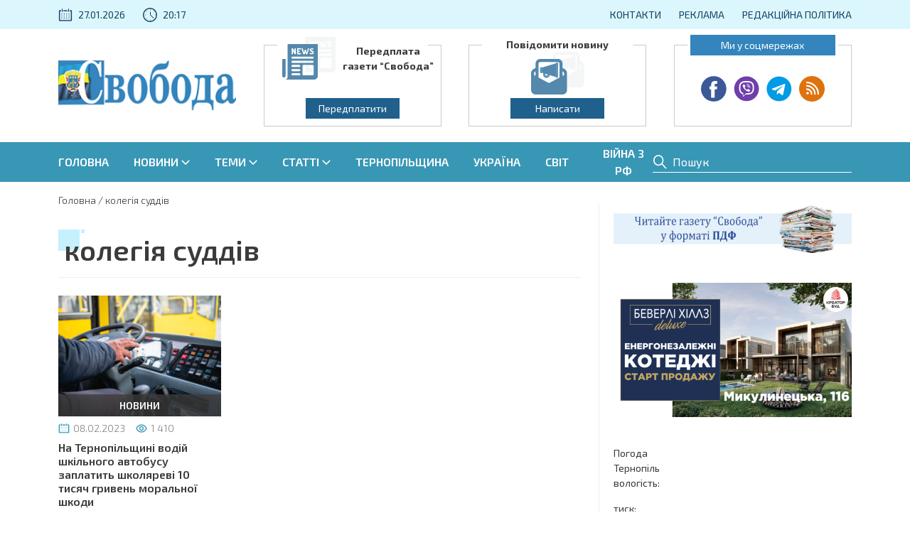

--- FILE ---
content_type: text/html; charset=UTF-8
request_url: https://svoboda.te.ua/tag/kolegiya-suddiv/
body_size: 28843
content:
<!doctype html>
<html lang="uk">
<head>
	<meta charset="UTF-8">
	<meta name="viewport" content="width=device-width, initial-scale=1">
	<link rel="profile" href="https://gmpg.org/xfn/11">

    <!-- Global site tag (gtag.js) - Google Analytics -->
    <script async src="https://www.googletagmanager.com/gtag/js?id=G-8TT10BZWZ5"></script>
    <script>
        window.dataLayer = window.dataLayer || [];
        function gtag(){dataLayer.push(arguments);}
        gtag('js', new Date());

        gtag('config', 'G-8TT10BZWZ5');
    </script>
	
	<script async src="https://pagead2.googlesyndication.com/pagead/js/adsbygoogle.js?client=ca-pub-7351907055154557"
     crossorigin="anonymous"></script>
	
	<script src="https://jsc.mgid.com/site/607282.js" async></script>

	<meta name='robots' content='index, follow, max-image-preview:large, max-snippet:-1, max-video-preview:-1' />

	<!-- This site is optimized with the Yoast SEO plugin v26.8 - https://yoast.com/product/yoast-seo-wordpress/ -->
	<title>колегія суддів - Газета Свобода</title>
	<link rel="canonical" href="https://svoboda.te.ua/tag/kolegiya-suddiv/" />
	<meta property="og:locale" content="uk_UA" />
	<meta property="og:type" content="article" />
	<meta property="og:title" content="колегія суддів - Газета Свобода" />
	<meta property="og:url" content="https://svoboda.te.ua/tag/kolegiya-suddiv/" />
	<meta property="og:site_name" content="Газета Свобода" />
	<meta property="og:image" content="https://svoboda.te.ua/wp-content/uploads/2024/03/svoboda-logo-social.jpg" />
	<meta property="og:image:width" content="1920" />
	<meta property="og:image:height" content="1080" />
	<meta property="og:image:type" content="image/jpeg" />
	<meta name="twitter:card" content="summary_large_image" />
	<script type="application/ld+json" class="yoast-schema-graph">{"@context":"https://schema.org","@graph":[{"@type":"CollectionPage","@id":"https://svoboda.te.ua/tag/kolegiya-suddiv/","url":"https://svoboda.te.ua/tag/kolegiya-suddiv/","name":"колегія суддів - Газета Свобода","isPartOf":{"@id":"https://svoboda.te.ua/#website"},"primaryImageOfPage":{"@id":"https://svoboda.te.ua/tag/kolegiya-suddiv/#primaryimage"},"image":{"@id":"https://svoboda.te.ua/tag/kolegiya-suddiv/#primaryimage"},"thumbnailUrl":"https://svoboda.te.ua/wp-content/uploads/2023/02/13.jpg","breadcrumb":{"@id":"https://svoboda.te.ua/tag/kolegiya-suddiv/#breadcrumb"},"inLanguage":"uk"},{"@type":"ImageObject","inLanguage":"uk","@id":"https://svoboda.te.ua/tag/kolegiya-suddiv/#primaryimage","url":"https://svoboda.te.ua/wp-content/uploads/2023/02/13.jpg","contentUrl":"https://svoboda.te.ua/wp-content/uploads/2023/02/13.jpg","width":2500,"height":1667},{"@type":"BreadcrumbList","@id":"https://svoboda.te.ua/tag/kolegiya-suddiv/#breadcrumb","itemListElement":[{"@type":"ListItem","position":1,"name":"Головна","item":"https://svoboda.te.ua/"},{"@type":"ListItem","position":2,"name":"колегія суддів"}]},{"@type":"WebSite","@id":"https://svoboda.te.ua/#website","url":"https://svoboda.te.ua/","name":"Газета Свобода","description":"Право на правду!","publisher":{"@id":"https://svoboda.te.ua/#organization"},"potentialAction":[{"@type":"SearchAction","target":{"@type":"EntryPoint","urlTemplate":"https://svoboda.te.ua/?s={search_term_string}"},"query-input":{"@type":"PropertyValueSpecification","valueRequired":true,"valueName":"search_term_string"}}],"inLanguage":"uk"},{"@type":"Organization","@id":"https://svoboda.te.ua/#organization","name":"Газета Свобода","url":"https://svoboda.te.ua/","logo":{"@type":"ImageObject","inLanguage":"uk","@id":"https://svoboda.te.ua/#/schema/logo/image/","url":"https://svoboda.te.ua/wp-content/uploads/2024/03/svoboda-logo-social.jpg","contentUrl":"https://svoboda.te.ua/wp-content/uploads/2024/03/svoboda-logo-social.jpg","width":1920,"height":1080,"caption":"Газета Свобода"},"image":{"@id":"https://svoboda.te.ua/#/schema/logo/image/"},"sameAs":["https://www.facebook.com/svoboda.te.ua"]}]}</script>
	<!-- / Yoast SEO plugin. -->


<link rel='dns-prefetch' href='//cdnjs.cloudflare.com' />
<link rel="alternate" type="application/rss+xml" title="Газета Свобода &raquo; стрічка" href="https://svoboda.te.ua/feed/" />
<link rel="alternate" type="application/rss+xml" title="Газета Свобода &raquo; Канал коментарів" href="https://svoboda.te.ua/comments/feed/" />
<link rel="alternate" type="application/rss+xml" title="Газета Свобода &raquo; колегія суддів Канал теґу" href="https://svoboda.te.ua/tag/kolegiya-suddiv/feed/" />
<style id='wp-img-auto-sizes-contain-inline-css'>
img:is([sizes=auto i],[sizes^="auto," i]){contain-intrinsic-size:3000px 1500px}
/*# sourceURL=wp-img-auto-sizes-contain-inline-css */
</style>
<style id='wp-emoji-styles-inline-css'>

	img.wp-smiley, img.emoji {
		display: inline !important;
		border: none !important;
		box-shadow: none !important;
		height: 1em !important;
		width: 1em !important;
		margin: 0 0.07em !important;
		vertical-align: -0.1em !important;
		background: none !important;
		padding: 0 !important;
	}
/*# sourceURL=wp-emoji-styles-inline-css */
</style>
<style id='wp-block-library-inline-css'>
:root{--wp-block-synced-color:#7a00df;--wp-block-synced-color--rgb:122,0,223;--wp-bound-block-color:var(--wp-block-synced-color);--wp-editor-canvas-background:#ddd;--wp-admin-theme-color:#007cba;--wp-admin-theme-color--rgb:0,124,186;--wp-admin-theme-color-darker-10:#006ba1;--wp-admin-theme-color-darker-10--rgb:0,107,160.5;--wp-admin-theme-color-darker-20:#005a87;--wp-admin-theme-color-darker-20--rgb:0,90,135;--wp-admin-border-width-focus:2px}@media (min-resolution:192dpi){:root{--wp-admin-border-width-focus:1.5px}}.wp-element-button{cursor:pointer}:root .has-very-light-gray-background-color{background-color:#eee}:root .has-very-dark-gray-background-color{background-color:#313131}:root .has-very-light-gray-color{color:#eee}:root .has-very-dark-gray-color{color:#313131}:root .has-vivid-green-cyan-to-vivid-cyan-blue-gradient-background{background:linear-gradient(135deg,#00d084,#0693e3)}:root .has-purple-crush-gradient-background{background:linear-gradient(135deg,#34e2e4,#4721fb 50%,#ab1dfe)}:root .has-hazy-dawn-gradient-background{background:linear-gradient(135deg,#faaca8,#dad0ec)}:root .has-subdued-olive-gradient-background{background:linear-gradient(135deg,#fafae1,#67a671)}:root .has-atomic-cream-gradient-background{background:linear-gradient(135deg,#fdd79a,#004a59)}:root .has-nightshade-gradient-background{background:linear-gradient(135deg,#330968,#31cdcf)}:root .has-midnight-gradient-background{background:linear-gradient(135deg,#020381,#2874fc)}:root{--wp--preset--font-size--normal:16px;--wp--preset--font-size--huge:42px}.has-regular-font-size{font-size:1em}.has-larger-font-size{font-size:2.625em}.has-normal-font-size{font-size:var(--wp--preset--font-size--normal)}.has-huge-font-size{font-size:var(--wp--preset--font-size--huge)}.has-text-align-center{text-align:center}.has-text-align-left{text-align:left}.has-text-align-right{text-align:right}.has-fit-text{white-space:nowrap!important}#end-resizable-editor-section{display:none}.aligncenter{clear:both}.items-justified-left{justify-content:flex-start}.items-justified-center{justify-content:center}.items-justified-right{justify-content:flex-end}.items-justified-space-between{justify-content:space-between}.screen-reader-text{border:0;clip-path:inset(50%);height:1px;margin:-1px;overflow:hidden;padding:0;position:absolute;width:1px;word-wrap:normal!important}.screen-reader-text:focus{background-color:#ddd;clip-path:none;color:#444;display:block;font-size:1em;height:auto;left:5px;line-height:normal;padding:15px 23px 14px;text-decoration:none;top:5px;width:auto;z-index:100000}html :where(.has-border-color){border-style:solid}html :where([style*=border-top-color]){border-top-style:solid}html :where([style*=border-right-color]){border-right-style:solid}html :where([style*=border-bottom-color]){border-bottom-style:solid}html :where([style*=border-left-color]){border-left-style:solid}html :where([style*=border-width]){border-style:solid}html :where([style*=border-top-width]){border-top-style:solid}html :where([style*=border-right-width]){border-right-style:solid}html :where([style*=border-bottom-width]){border-bottom-style:solid}html :where([style*=border-left-width]){border-left-style:solid}html :where(img[class*=wp-image-]){height:auto;max-width:100%}:where(figure){margin:0 0 1em}html :where(.is-position-sticky){--wp-admin--admin-bar--position-offset:var(--wp-admin--admin-bar--height,0px)}@media screen and (max-width:600px){html :where(.is-position-sticky){--wp-admin--admin-bar--position-offset:0px}}

/*# sourceURL=wp-block-library-inline-css */
</style><style id='global-styles-inline-css'>
:root{--wp--preset--aspect-ratio--square: 1;--wp--preset--aspect-ratio--4-3: 4/3;--wp--preset--aspect-ratio--3-4: 3/4;--wp--preset--aspect-ratio--3-2: 3/2;--wp--preset--aspect-ratio--2-3: 2/3;--wp--preset--aspect-ratio--16-9: 16/9;--wp--preset--aspect-ratio--9-16: 9/16;--wp--preset--color--black: #000000;--wp--preset--color--cyan-bluish-gray: #abb8c3;--wp--preset--color--white: #ffffff;--wp--preset--color--pale-pink: #f78da7;--wp--preset--color--vivid-red: #cf2e2e;--wp--preset--color--luminous-vivid-orange: #ff6900;--wp--preset--color--luminous-vivid-amber: #fcb900;--wp--preset--color--light-green-cyan: #7bdcb5;--wp--preset--color--vivid-green-cyan: #00d084;--wp--preset--color--pale-cyan-blue: #8ed1fc;--wp--preset--color--vivid-cyan-blue: #0693e3;--wp--preset--color--vivid-purple: #9b51e0;--wp--preset--gradient--vivid-cyan-blue-to-vivid-purple: linear-gradient(135deg,rgb(6,147,227) 0%,rgb(155,81,224) 100%);--wp--preset--gradient--light-green-cyan-to-vivid-green-cyan: linear-gradient(135deg,rgb(122,220,180) 0%,rgb(0,208,130) 100%);--wp--preset--gradient--luminous-vivid-amber-to-luminous-vivid-orange: linear-gradient(135deg,rgb(252,185,0) 0%,rgb(255,105,0) 100%);--wp--preset--gradient--luminous-vivid-orange-to-vivid-red: linear-gradient(135deg,rgb(255,105,0) 0%,rgb(207,46,46) 100%);--wp--preset--gradient--very-light-gray-to-cyan-bluish-gray: linear-gradient(135deg,rgb(238,238,238) 0%,rgb(169,184,195) 100%);--wp--preset--gradient--cool-to-warm-spectrum: linear-gradient(135deg,rgb(74,234,220) 0%,rgb(151,120,209) 20%,rgb(207,42,186) 40%,rgb(238,44,130) 60%,rgb(251,105,98) 80%,rgb(254,248,76) 100%);--wp--preset--gradient--blush-light-purple: linear-gradient(135deg,rgb(255,206,236) 0%,rgb(152,150,240) 100%);--wp--preset--gradient--blush-bordeaux: linear-gradient(135deg,rgb(254,205,165) 0%,rgb(254,45,45) 50%,rgb(107,0,62) 100%);--wp--preset--gradient--luminous-dusk: linear-gradient(135deg,rgb(255,203,112) 0%,rgb(199,81,192) 50%,rgb(65,88,208) 100%);--wp--preset--gradient--pale-ocean: linear-gradient(135deg,rgb(255,245,203) 0%,rgb(182,227,212) 50%,rgb(51,167,181) 100%);--wp--preset--gradient--electric-grass: linear-gradient(135deg,rgb(202,248,128) 0%,rgb(113,206,126) 100%);--wp--preset--gradient--midnight: linear-gradient(135deg,rgb(2,3,129) 0%,rgb(40,116,252) 100%);--wp--preset--font-size--small: 13px;--wp--preset--font-size--medium: 20px;--wp--preset--font-size--large: 36px;--wp--preset--font-size--x-large: 42px;--wp--preset--spacing--20: 0.44rem;--wp--preset--spacing--30: 0.67rem;--wp--preset--spacing--40: 1rem;--wp--preset--spacing--50: 1.5rem;--wp--preset--spacing--60: 2.25rem;--wp--preset--spacing--70: 3.38rem;--wp--preset--spacing--80: 5.06rem;--wp--preset--shadow--natural: 6px 6px 9px rgba(0, 0, 0, 0.2);--wp--preset--shadow--deep: 12px 12px 50px rgba(0, 0, 0, 0.4);--wp--preset--shadow--sharp: 6px 6px 0px rgba(0, 0, 0, 0.2);--wp--preset--shadow--outlined: 6px 6px 0px -3px rgb(255, 255, 255), 6px 6px rgb(0, 0, 0);--wp--preset--shadow--crisp: 6px 6px 0px rgb(0, 0, 0);}:where(.is-layout-flex){gap: 0.5em;}:where(.is-layout-grid){gap: 0.5em;}body .is-layout-flex{display: flex;}.is-layout-flex{flex-wrap: wrap;align-items: center;}.is-layout-flex > :is(*, div){margin: 0;}body .is-layout-grid{display: grid;}.is-layout-grid > :is(*, div){margin: 0;}:where(.wp-block-columns.is-layout-flex){gap: 2em;}:where(.wp-block-columns.is-layout-grid){gap: 2em;}:where(.wp-block-post-template.is-layout-flex){gap: 1.25em;}:where(.wp-block-post-template.is-layout-grid){gap: 1.25em;}.has-black-color{color: var(--wp--preset--color--black) !important;}.has-cyan-bluish-gray-color{color: var(--wp--preset--color--cyan-bluish-gray) !important;}.has-white-color{color: var(--wp--preset--color--white) !important;}.has-pale-pink-color{color: var(--wp--preset--color--pale-pink) !important;}.has-vivid-red-color{color: var(--wp--preset--color--vivid-red) !important;}.has-luminous-vivid-orange-color{color: var(--wp--preset--color--luminous-vivid-orange) !important;}.has-luminous-vivid-amber-color{color: var(--wp--preset--color--luminous-vivid-amber) !important;}.has-light-green-cyan-color{color: var(--wp--preset--color--light-green-cyan) !important;}.has-vivid-green-cyan-color{color: var(--wp--preset--color--vivid-green-cyan) !important;}.has-pale-cyan-blue-color{color: var(--wp--preset--color--pale-cyan-blue) !important;}.has-vivid-cyan-blue-color{color: var(--wp--preset--color--vivid-cyan-blue) !important;}.has-vivid-purple-color{color: var(--wp--preset--color--vivid-purple) !important;}.has-black-background-color{background-color: var(--wp--preset--color--black) !important;}.has-cyan-bluish-gray-background-color{background-color: var(--wp--preset--color--cyan-bluish-gray) !important;}.has-white-background-color{background-color: var(--wp--preset--color--white) !important;}.has-pale-pink-background-color{background-color: var(--wp--preset--color--pale-pink) !important;}.has-vivid-red-background-color{background-color: var(--wp--preset--color--vivid-red) !important;}.has-luminous-vivid-orange-background-color{background-color: var(--wp--preset--color--luminous-vivid-orange) !important;}.has-luminous-vivid-amber-background-color{background-color: var(--wp--preset--color--luminous-vivid-amber) !important;}.has-light-green-cyan-background-color{background-color: var(--wp--preset--color--light-green-cyan) !important;}.has-vivid-green-cyan-background-color{background-color: var(--wp--preset--color--vivid-green-cyan) !important;}.has-pale-cyan-blue-background-color{background-color: var(--wp--preset--color--pale-cyan-blue) !important;}.has-vivid-cyan-blue-background-color{background-color: var(--wp--preset--color--vivid-cyan-blue) !important;}.has-vivid-purple-background-color{background-color: var(--wp--preset--color--vivid-purple) !important;}.has-black-border-color{border-color: var(--wp--preset--color--black) !important;}.has-cyan-bluish-gray-border-color{border-color: var(--wp--preset--color--cyan-bluish-gray) !important;}.has-white-border-color{border-color: var(--wp--preset--color--white) !important;}.has-pale-pink-border-color{border-color: var(--wp--preset--color--pale-pink) !important;}.has-vivid-red-border-color{border-color: var(--wp--preset--color--vivid-red) !important;}.has-luminous-vivid-orange-border-color{border-color: var(--wp--preset--color--luminous-vivid-orange) !important;}.has-luminous-vivid-amber-border-color{border-color: var(--wp--preset--color--luminous-vivid-amber) !important;}.has-light-green-cyan-border-color{border-color: var(--wp--preset--color--light-green-cyan) !important;}.has-vivid-green-cyan-border-color{border-color: var(--wp--preset--color--vivid-green-cyan) !important;}.has-pale-cyan-blue-border-color{border-color: var(--wp--preset--color--pale-cyan-blue) !important;}.has-vivid-cyan-blue-border-color{border-color: var(--wp--preset--color--vivid-cyan-blue) !important;}.has-vivid-purple-border-color{border-color: var(--wp--preset--color--vivid-purple) !important;}.has-vivid-cyan-blue-to-vivid-purple-gradient-background{background: var(--wp--preset--gradient--vivid-cyan-blue-to-vivid-purple) !important;}.has-light-green-cyan-to-vivid-green-cyan-gradient-background{background: var(--wp--preset--gradient--light-green-cyan-to-vivid-green-cyan) !important;}.has-luminous-vivid-amber-to-luminous-vivid-orange-gradient-background{background: var(--wp--preset--gradient--luminous-vivid-amber-to-luminous-vivid-orange) !important;}.has-luminous-vivid-orange-to-vivid-red-gradient-background{background: var(--wp--preset--gradient--luminous-vivid-orange-to-vivid-red) !important;}.has-very-light-gray-to-cyan-bluish-gray-gradient-background{background: var(--wp--preset--gradient--very-light-gray-to-cyan-bluish-gray) !important;}.has-cool-to-warm-spectrum-gradient-background{background: var(--wp--preset--gradient--cool-to-warm-spectrum) !important;}.has-blush-light-purple-gradient-background{background: var(--wp--preset--gradient--blush-light-purple) !important;}.has-blush-bordeaux-gradient-background{background: var(--wp--preset--gradient--blush-bordeaux) !important;}.has-luminous-dusk-gradient-background{background: var(--wp--preset--gradient--luminous-dusk) !important;}.has-pale-ocean-gradient-background{background: var(--wp--preset--gradient--pale-ocean) !important;}.has-electric-grass-gradient-background{background: var(--wp--preset--gradient--electric-grass) !important;}.has-midnight-gradient-background{background: var(--wp--preset--gradient--midnight) !important;}.has-small-font-size{font-size: var(--wp--preset--font-size--small) !important;}.has-medium-font-size{font-size: var(--wp--preset--font-size--medium) !important;}.has-large-font-size{font-size: var(--wp--preset--font-size--large) !important;}.has-x-large-font-size{font-size: var(--wp--preset--font-size--x-large) !important;}
/*# sourceURL=global-styles-inline-css */
</style>

<style id='classic-theme-styles-inline-css'>
/*! This file is auto-generated */
.wp-block-button__link{color:#fff;background-color:#32373c;border-radius:9999px;box-shadow:none;text-decoration:none;padding:calc(.667em + 2px) calc(1.333em + 2px);font-size:1.125em}.wp-block-file__button{background:#32373c;color:#fff;text-decoration:none}
/*# sourceURL=/wp-includes/css/classic-themes.min.css */
</style>
<link rel='stylesheet' id='contact-form-7-css' href='https://svoboda.te.ua/wp-content/plugins/contact-form-7/includes/css/styles.css?ver=6.1.4' media='all' />
<link rel='stylesheet' id='bliss-loadmore-css-css' href='https://svoboda.te.ua/wp-content/plugins/infinite-scroll-and-ajax-load-more/public/css/bliss-loadmore.css?ver=1.0.0' media='all' />
<link rel='stylesheet' id='lightbox-css-css' href='https://cdnjs.cloudflare.com/ajax/libs/lightbox2/2.11.3/css/lightbox.min.css?ver=6.9' media='all' />
<link rel='stylesheet' id='svoboda-bootstrap-css' href='https://svoboda.te.ua/wp-content/themes/svoboda/css/bootstrap.min.css?ver=5.2.1' media='all' />
<link rel='stylesheet' id='svoboda-style-css' href='https://svoboda.te.ua/wp-content/themes/svoboda/style.css?ver=1.0.0' media='all' />
<script src="https://svoboda.te.ua/wp-content/themes/svoboda/js/jquery-3.6.0.min.js" id="jquery-js"></script>
<link rel="https://api.w.org/" href="https://svoboda.te.ua/wp-json/" /><link rel="alternate" title="JSON" type="application/json" href="https://svoboda.te.ua/wp-json/wp/v2/tags/6007" /><link rel="EditURI" type="application/rsd+xml" title="RSD" href="https://svoboda.te.ua/xmlrpc.php?rsd" />
<meta name="generator" content="WordPress 6.9" />
<link rel="icon" href="https://svoboda.te.ua/wp-content/uploads/2022/11/cropped-image-1-2-32x32.png" sizes="32x32" />
<link rel="icon" href="https://svoboda.te.ua/wp-content/uploads/2022/11/cropped-image-1-2-192x192.png" sizes="192x192" />
<link rel="apple-touch-icon" href="https://svoboda.te.ua/wp-content/uploads/2022/11/cropped-image-1-2-180x180.png" />
<meta name="msapplication-TileImage" content="https://svoboda.te.ua/wp-content/uploads/2022/11/cropped-image-1-2-270x270.png" />
</head>

<body class="archive tag tag-kolegiya-suddiv tag-6007 wp-custom-logo wp-theme-svoboda hfeed">
<div class="wrapper">

	<div class="topBar">
		<div class="container">
			<div class="topBar-inner">
				<div class="topBar-today">
										<span class="topBar-date">27.01.2026</span>
					<span class="topBar-time">20:17</span>
				</div>
				<ul id="menu-top-menu" class="top-menu d-none d-lg-flex"><li id="menu-item-84009" class="menu-item menu-item-type-post_type menu-item-object-page menu-item-84009"><a href="https://svoboda.te.ua/contact/">Контакти</a></li>
<li id="menu-item-99800" class="menu-item menu-item-type-post_type menu-item-object-page menu-item-99800"><a href="https://svoboda.te.ua/reklama/">Реклама</a></li>
<li id="menu-item-99801" class="menu-item menu-item-type-post_type menu-item-object-page menu-item-99801"><a href="https://svoboda.te.ua/redakczijna-polityka/">Редакційна політика</a></li>
</ul>			</div>
		</div>
	</div>
	<header class="header">
		<div class="container">
			<div class="header-inner">
				<div class="header-logo"><a href="https://svoboda.te.ua/" class="custom-logo-link" rel="home"><img width="277" height="78" src="https://svoboda.te.ua/wp-content/uploads/2022/11/image-1.png" class="custom-logo" alt="Газета Свобода" decoding="async" /></a></div>
				<div class="header-widget subscribe-widget d-none d-lg-flex">
										<div class="header-widget-info">
						<div class="subscribe-widget-image"><img src="https://svoboda.te.ua/wp-content/uploads/2022/11/subscribe.svg" alt=""></div>
						<div class="subscribe-widget-content"><p style="text-align: center;"><strong>Передплата</strong><br />
<strong>газети “Свобода”</strong></p>
</div>
					</div>
					<div class="header-widget-buttons justify-content-center">
												    <a href="https://peredplata.ukrposhta.ua/index.php?route=product/product&#038;code=55293&#038;product_id=94322" target="_self">Передплатити</a>
																	</div>
				</div>
				<div class="header-widget reportNews-widget d-none d-lg-flex">
										<div class="header-widget-info">
						<div class="reportNews-widget-content"><p style="text-align: center;"><strong>Повідомити новину</strong></p>
</div>
						<div class="reportNews-widget-image"><img src="https://svoboda.te.ua/wp-content/uploads/2022/11/report-news.svg" alt=""></div>
					</div>
					<div class="header-widget-buttons justify-content-center">
												    <a href="/report-the-news/" target="_self">Написати</a>
											</div>
				</div>
				<div class="header-widget socLink-widget justify-content-start d-none d-xl-flex">
					<p class="socLink-label">Ми у соцмережах</p>
					<ul class="socLinks"><li><a href="https://www.facebook.com/svoboda.te.ua" target="_blank" aria-label="Facebook"><svg xmlns="http://www.w3.org/2000/svg" width="39" height="39" viewBox="0 0 39 39" fill="none"><g clip-path="url(#clip0_155_279)"><path d="M19.3622 38.8929C30.0557 38.8929 38.7245 30.2241 38.7245 19.5306C38.7245 8.83715 30.0557 0.168373 19.3622 0.168373C8.66877 0.168373 0 8.83715 0 19.5306C0 30.2241 8.66877 38.8929 19.3622 38.8929Z" fill="#3B5998"/><path d="M24.2299 20.2886H20.7749V32.9459H15.5404V20.2886H13.0508V15.8403H15.5404V12.9617C15.5404 10.9032 16.5182 7.67988 20.8215 7.67988L24.6989 7.6961V12.0139H21.8856C21.4241 12.0139 20.7752 12.2445 20.7752 13.2264V15.8444H24.6872L24.2299 20.2886Z" fill="white"/></g></svg></a></li><li><a href="https://invite.viber.com/?g2=AQAJTLRGfMn1hk%2FqJ4wBuW%2BhQevT57aKfHRlG%2BTgQDHHt2UvtryXlhkVeth37prX" target="_blank" aria-label="Viber"><svg xmlns="http://www.w3.org/2000/svg" width="40" height="39" viewBox="0 0 40 39" fill="none"><g clip-path="url(#clip0_155_288)"><path d="M20.0846 38.72C30.7768 38.72 39.4446 30.0522 39.4446 19.36C39.4446 8.66777 30.7768 0 20.0846 0C9.39238 0 0.724609 8.66777 0.724609 19.36C0.724609 30.0522 9.39238 38.72 20.0846 38.72Z" fill="#6F3FAA"/><path d="M31.2671 13.079V13.0504C31.0075 11.9988 30.3299 10.912 29.4411 9.9968C28.4027 8.9232 27.0805 8.0806 25.8177 7.8078H25.7913C22.0255 7.08621 18.1568 7.08621 14.3909 7.8078H14.3645C12.0193 8.316 9.47394 10.7668 8.90634 13.0504V13.079C8.20896 16.245 8.20896 19.5248 8.90634 22.6908V22.7172C9.31114 24.3452 10.7191 26.0568 12.3427 27.0908C12.873 27.4363 13.4501 27.7038 14.0565 27.885V30.4326C14.0574 30.6362 14.1188 30.8349 14.2331 31.0035C14.3473 31.172 14.5091 31.3027 14.6979 31.3789C14.8867 31.4552 15.0939 31.4734 15.2931 31.4315C15.4924 31.3895 15.6746 31.2891 15.8165 31.1432L18.3993 28.4592C18.9581 28.49 19.5213 28.5076 20.0801 28.5076C21.993 28.507 23.9015 28.3258 25.7803 27.9664H25.8067C28.1453 27.456 30.6929 25.0052 31.2561 22.7216V22.6952C31.9578 19.5286 31.9615 16.2472 31.2671 13.079ZM29.2233 22.22C28.8449 23.7094 26.9133 25.564 25.3755 25.905C23.3782 26.2876 21.3453 26.4536 19.3123 26.4C19.2925 26.3988 19.2727 26.4021 19.2544 26.4097C19.2361 26.4174 19.2198 26.4291 19.2067 26.444L17.3213 28.38L15.3149 30.437C15.2828 30.4709 15.2413 30.4944 15.1957 30.5045C15.1501 30.5145 15.1025 30.5106 15.0591 30.4933C15.0158 30.476 14.9786 30.4461 14.9524 30.4074C14.9262 30.3687 14.9123 30.3231 14.9123 30.2764V26.0524C14.9124 26.0184 14.9005 25.9855 14.8788 25.9594C14.8571 25.9333 14.8269 25.9156 14.7935 25.9094C14.4728 25.8333 14.1636 25.7149 13.8739 25.5574C12.5671 24.86 11.2493 23.43 10.9457 22.22C10.3169 19.3582 10.3169 16.394 10.9457 13.5322C11.3219 12.0494 13.2645 10.1992 14.7913 9.856C18.2877 9.18701 21.8792 9.18701 25.3755 9.856C26.2225 10.0452 27.1905 10.6898 27.9473 11.4818C28.5699 12.1264 29.0473 12.87 29.2233 13.5388C29.8512 16.3985 29.8512 19.3603 29.2233 22.22Z" fill="white"/><path d="M25.4306 22.44C25.1448 23.0923 24.6534 23.6331 24.0314 23.98C23.8363 24.0628 23.6337 24.1269 23.4264 24.1714C23.191 24.101 22.9666 24.0526 22.7664 23.9668C21.0987 23.3178 19.5462 22.4049 18.1684 21.263C17.7591 20.914 17.3747 20.5369 17.0178 20.1344C16.1366 19.1196 15.3965 17.9903 14.8178 16.7772C14.5362 16.203 14.2986 15.609 14.0566 15.0172C13.8366 14.4782 14.1622 13.9172 14.4966 13.5146C14.8239 13.1412 15.2266 12.8413 15.678 12.6346C15.8369 12.5548 16.0187 12.533 16.1919 12.5732C16.3651 12.6134 16.5187 12.713 16.6262 12.8546C17.1883 13.4861 17.6837 14.174 18.1046 14.9072C18.2372 15.1204 18.2826 15.3765 18.2314 15.6223C18.1802 15.868 18.0363 16.0847 17.8296 16.2272C17.7196 16.3042 17.6096 16.3922 17.515 16.478C17.4218 16.5471 17.3413 16.6319 17.2774 16.7288C17.2223 16.8194 17.1888 16.9216 17.1796 17.0273C17.1705 17.133 17.1859 17.2394 17.2246 17.3382C17.6492 18.5064 18.2938 19.481 19.2574 20.1652C19.5835 20.3958 19.9349 20.5884 20.3046 20.7394C20.5461 20.8707 20.8174 20.9374 21.0922 20.933C21.5718 20.8758 21.7302 20.3456 22.0646 20.0728C22.2181 19.9471 22.4081 19.8743 22.6062 19.8652C22.8044 19.8561 23.0002 19.9111 23.1646 20.0222C23.521 20.2422 23.8642 20.4908 24.2074 20.7328C24.5469 20.9645 24.8737 21.2142 25.1864 21.4808C25.3327 21.587 25.4372 21.7411 25.4818 21.9163C25.5264 22.0915 25.5083 22.2768 25.4306 22.44Z" fill="white"/><path d="M20.7162 11.8957H20.4346C20.5248 11.8956 20.6194 11.8957 20.7162 11.8957Z" fill="white"/><path d="M25.5845 18.491C25.3645 18.491 25.2567 18.304 25.2413 18.0994C25.2127 17.6968 25.1907 17.292 25.1357 16.8916C25.0407 16.216 24.8054 15.5678 24.4449 14.9886C24.0745 14.3852 23.5815 13.8662 22.9979 13.4653C22.4143 13.0643 21.7531 12.7903 21.0569 12.661C20.7401 12.6038 20.4167 12.5906 20.0977 12.5576C19.8953 12.5356 19.6291 12.5224 19.5851 12.2716C19.5786 12.2229 19.5825 12.1733 19.5966 12.1263C19.6107 12.0792 19.6347 12.0356 19.6669 11.9986C19.6992 11.9615 19.739 11.9318 19.7837 11.9113C19.8284 11.8909 19.877 11.8802 19.9261 11.88C19.9789 11.877 20.0318 11.877 20.0845 11.88C21.0462 11.8881 21.9909 12.1333 22.8352 12.5938C23.6794 13.0543 24.3971 13.7159 24.9245 14.52C25.3409 15.1681 25.6237 15.8929 25.7561 16.6518C25.8397 17.127 25.8705 17.6154 25.9079 18.0994C25.9154 18.1468 25.9128 18.1953 25.9001 18.2417C25.8875 18.288 25.8651 18.3311 25.8345 18.3681C25.804 18.4052 25.7659 18.4353 25.7227 18.4564C25.6796 18.4776 25.6325 18.4894 25.5845 18.491Z" fill="white"/><path d="M24.3941 17.4636C24.3929 17.5289 24.384 17.5939 24.3677 17.6572C24.3485 17.7208 24.3101 17.7769 24.2579 17.818C24.2056 17.859 24.142 17.883 24.0757 17.8866C24.0093 17.8902 23.9435 17.8733 23.8871 17.8381C23.8307 17.803 23.7865 17.7514 23.7605 17.6902C23.7363 17.6014 23.7252 17.5095 23.7275 17.4174C23.7326 16.9253 23.6352 16.4376 23.4415 15.9852C23.3975 15.8884 23.3491 15.7894 23.2941 15.6948C22.9792 15.152 22.5118 14.7137 21.9499 14.4342C21.6109 14.2742 21.2509 14.163 20.8807 14.1042C20.7179 14.0778 20.5551 14.0624 20.3923 14.0404C20.3499 14.0383 20.3084 14.0275 20.2704 14.0087C20.2324 13.9899 20.1986 13.9635 20.1712 13.9311C20.1437 13.8987 20.1233 13.8611 20.111 13.8205C20.0987 13.7799 20.0948 13.7372 20.0997 13.695C20.0997 13.6519 20.1089 13.6093 20.1265 13.5699C20.1442 13.5306 20.17 13.4954 20.2022 13.4668C20.2344 13.4381 20.2723 13.4166 20.3134 13.4036C20.3545 13.3906 20.3979 13.3864 20.4407 13.3914C21.0867 13.4163 21.7195 13.5815 22.2953 13.8754C22.9984 14.2292 23.572 14.7958 23.9343 15.4946C24.1384 15.9026 24.2751 16.3409 24.3391 16.7926C24.351 16.8515 24.3598 16.911 24.3655 16.9708C24.3765 17.1028 24.3809 17.2348 24.3919 17.3976C24.3919 17.413 24.3941 17.4328 24.3941 17.4636Z" fill="white"/><path d="M22.8873 17.16C22.8749 17.2158 22.846 17.2665 22.8045 17.3057C22.7629 17.345 22.7105 17.3708 22.6541 17.38H22.6057C22.5337 17.3847 22.462 17.3657 22.4017 17.326C22.3413 17.2863 22.2956 17.228 22.2713 17.16C22.2577 17.1239 22.2488 17.0862 22.2449 17.0478C22.2334 16.8998 22.2113 16.7527 22.1789 16.6078C22.1135 16.3144 21.9469 16.0535 21.7081 15.8708C21.5927 15.7879 21.464 15.7254 21.3275 15.686C21.1537 15.6354 20.9711 15.6486 20.7995 15.6068C20.7147 15.5918 20.6393 15.5437 20.5898 15.4732C20.5404 15.4027 20.5208 15.3155 20.5355 15.2306C20.5519 15.1493 20.5974 15.0768 20.6634 15.0265C20.7294 14.9763 20.8114 14.9519 20.8941 14.9578C21.9017 15.0304 22.6541 15.5144 22.8477 16.5946C22.8677 16.6949 22.8816 16.7963 22.8895 16.8982C22.9019 16.9851 22.9011 17.0733 22.8873 17.16Z" fill="white"/></g></svg></a></li><li><a href="https://t.me/+GeBWPObvxDNmM2Iy" target="_blank" aria-label="Teelgram"><svg xmlns="http://www.w3.org/2000/svg" width="40" height="39" viewBox="0 0 40 39" fill="none"><g clip-path="url(#clip0_155_283)"><path d="M19.8066 38.8929C30.5001 38.8929 39.1688 30.2241 39.1688 19.5306C39.1688 8.83715 30.5001 0.168373 19.8066 0.168373C9.11311 0.168373 0.444336 8.83715 0.444336 19.5306C0.444336 30.2241 9.11311 38.8929 19.8066 38.8929Z" fill="#039BE5"/><path d="M9.30439 19.1111L27.9728 11.9132C28.8393 11.6002 29.596 12.1246 29.3153 13.4347L29.3169 13.4331L26.1382 28.4082C25.9027 29.4699 25.2718 29.7281 24.3892 29.2279L19.5486 25.6604L17.2139 27.9096C16.9557 28.1678 16.7379 28.3856 16.2377 28.3856L16.5814 23.4595L25.5525 15.3548C25.943 15.0111 25.4654 14.8175 24.9507 15.1596L13.8642 22.1397L9.08495 20.6488C8.04746 20.3196 8.02487 19.6113 9.30439 19.1111Z" fill="white"/></g></svg></a></li><li><a href="/feed.php" target="_blank" aria-label="RSS"><svg xmlns="http://www.w3.org/2000/svg" width="30" height="30" viewBox="0 0 30 30" fill="none"><g clip-path="url(#clip0_98_3810)"><circle cx="15" cy="15" r="12" fill="white"/><path d="M25.6066 4.39339C22.7735 1.56029 19.0066 0 15 0C10.9934 0 7.22649 1.56029 4.39339 4.39339C1.56029 7.22649 0 10.9934 0 15C0 19.0066 1.56029 22.7735 4.39339 25.6066C7.22649 28.4397 10.9934 30 15 30C19.0066 30 22.7735 28.4397 25.6066 25.6066C28.4397 22.7735 30 19.0066 30 15C30 10.9934 28.4397 7.22649 25.6066 4.39339ZM9.91768 21.5588C9.11316 21.5588 8.45833 20.9042 8.45833 20.0995C8.45833 19.2947 9.11316 18.6401 9.91768 18.6401C10.7224 18.6401 11.377 19.2947 11.377 20.0995C11.377 20.9042 10.7224 21.5588 9.91768 21.5588ZM14.6214 21.8475C14.1362 21.8475 13.7425 21.454 13.7425 20.9686C13.7425 18.3804 11.6368 16.2746 9.04861 16.2746C8.56316 16.2746 8.16971 15.881 8.16971 15.3957C8.16971 14.9103 8.56316 14.5168 9.04861 14.5168C12.6061 14.5168 15.5003 17.411 15.5003 20.9686C15.5003 21.454 15.1069 21.8475 14.6214 21.8475ZM18.5527 21.8475C18.0672 21.8475 17.6738 21.454 17.6738 20.9686C17.6738 16.2126 13.8046 12.3434 9.04861 12.3434C8.56316 12.3434 8.16971 11.9499 8.16971 11.4645C8.16971 10.979 8.56316 10.5856 9.04861 10.5856C14.7739 10.5856 19.4316 15.2433 19.4316 20.9686C19.4316 21.454 19.0382 21.8475 18.5527 21.8475ZM22.4371 21.8475C21.9518 21.8475 21.5582 21.454 21.5582 20.9686C21.5582 14.0707 15.9464 8.45901 9.04861 8.45901C8.56316 8.45901 8.16971 8.06557 8.16971 7.58011C8.16971 7.09465 8.56316 6.7012 9.04861 6.7012C12.8595 6.7012 16.4424 8.18527 19.1373 10.8799C21.8319 13.5748 23.316 17.1577 23.316 20.9686C23.316 21.454 22.9225 21.8475 22.4371 21.8475Z" fill="#DE720E"/></g><defs><clipPath id="clip0_98_3810"><rect width="30" height="30" fill="white"/></clipPath></defs></svg></a></li></ul>				</div>
				<div class="header-toggle d-lg-none"><button id="menu-toggled" aria-label="Menu"></button></div>
			</div>
		</div>
	</header>
	<nav class="main-navigation d-none d-lg-block">
		<div class="container">
			<div class="main-navigation-inner">
				<ul id="menu-menu" class="main-menu"><li id="menu-item-83953" class="menu-item menu-item-type-post_type menu-item-object-page menu-item-home menu-item-83953"><a href="https://svoboda.te.ua/">Головна</a></li>
<li id="menu-item-83954" class="menu-item menu-item-type-taxonomy menu-item-object-category menu-item-has-children menu-item-83954"><a href="https://svoboda.te.ua/novyny/">Новини</a>
<ul class="sub-menu">
	<li id="menu-item-99806" class="menu-item menu-item-type-taxonomy menu-item-object-category menu-item-99806"><a href="https://svoboda.te.ua/novyny/operatyvno/">Оперативно</a></li>
	<li id="menu-item-99805" class="menu-item menu-item-type-taxonomy menu-item-object-category menu-item-99805"><a href="https://svoboda.te.ua/novyny/golovne-v-nomer/">Головне в номер</a></li>
	<li id="menu-item-99807" class="menu-item menu-item-type-taxonomy menu-item-object-category menu-item-99807"><a href="https://svoboda.te.ua/novyny/oficzijno/">Офіційно</a></li>
</ul>
</li>
<li id="menu-item-99763" class="menu-item menu-item-type-taxonomy menu-item-object-category menu-item-has-children menu-item-99763"><a href="https://svoboda.te.ua/temy/">Теми</a>
<ul class="sub-menu">
	<li id="menu-item-99782" class="menu-item menu-item-type-taxonomy menu-item-object-category menu-item-99782"><a href="https://svoboda.te.ua/temy/podiyi/">Події</a></li>
	<li id="menu-item-99776" class="menu-item menu-item-type-taxonomy menu-item-object-category menu-item-99776"><a href="https://svoboda.te.ua/temy/sotsium/">Суспільство</a></li>
	<li id="menu-item-99772" class="menu-item menu-item-type-taxonomy menu-item-object-category menu-item-99772"><a href="https://svoboda.te.ua/temy/polityka-polityka/">Політика</a></li>
	<li id="menu-item-99765" class="menu-item menu-item-type-taxonomy menu-item-object-category menu-item-99765"><a href="https://svoboda.te.ua/temy/ekonomika/">Економіка</a></li>
	<li id="menu-item-99769" class="menu-item menu-item-type-taxonomy menu-item-object-category menu-item-99769"><a href="https://svoboda.te.ua/temy/kryminal/">Кримінал</a></li>
	<li id="menu-item-99781" class="menu-item menu-item-type-taxonomy menu-item-object-category menu-item-99781"><a href="https://svoboda.te.ua/temy/analityka/">Аналітика</a></li>
	<li id="menu-item-99775" class="menu-item menu-item-type-taxonomy menu-item-object-category menu-item-99775"><a href="https://svoboda.te.ua/temy/sport/">Спорт</a></li>
	<li id="menu-item-99766" class="menu-item menu-item-type-taxonomy menu-item-object-category menu-item-99766"><a href="https://svoboda.te.ua/temy/zhyttja/">Життя</a></li>
	<li id="menu-item-99771" class="menu-item menu-item-type-taxonomy menu-item-object-category menu-item-99771"><a href="https://svoboda.te.ua/temy/osvita/">Освіта</a></li>
	<li id="menu-item-99770" class="menu-item menu-item-type-taxonomy menu-item-object-category menu-item-99770"><a href="https://svoboda.te.ua/temy/kultura/">Культура</a></li>
	<li id="menu-item-99767" class="menu-item menu-item-type-taxonomy menu-item-object-category menu-item-99767"><a href="https://svoboda.te.ua/temy/zdorovja/">Здоров`я</a></li>
	<li id="menu-item-99764" class="menu-item menu-item-type-taxonomy menu-item-object-category menu-item-99764"><a href="https://svoboda.te.ua/temy/duhovne/">Духовне</a></li>
	<li id="menu-item-99768" class="menu-item menu-item-type-taxonomy menu-item-object-category menu-item-99768"><a href="https://svoboda.te.ua/temy/istorija/">Історія</a></li>
	<li id="menu-item-99773" class="menu-item menu-item-type-taxonomy menu-item-object-category menu-item-99773"><a href="https://svoboda.te.ua/temy/porady/">Поради і розваги</a></li>
	<li id="menu-item-99774" class="menu-item menu-item-type-taxonomy menu-item-object-category menu-item-99774"><a href="https://svoboda.te.ua/temy/sad-i-gorod/">Сад і город</a></li>
	<li id="menu-item-99811" class="menu-item menu-item-type-taxonomy menu-item-object-category menu-item-99811"><a href="https://svoboda.te.ua/temy/avto/">Авто</a></li>
	<li id="menu-item-99812" class="menu-item menu-item-type-taxonomy menu-item-object-category menu-item-99812"><a href="https://svoboda.te.ua/temy/agro/">Агро</a></li>
	<li id="menu-item-99813" class="menu-item menu-item-type-taxonomy menu-item-object-category menu-item-99813"><a href="https://svoboda.te.ua/temy/kuhnya/">Кухня</a></li>
	<li id="menu-item-99814" class="menu-item menu-item-type-taxonomy menu-item-object-category menu-item-99814"><a href="https://svoboda.te.ua/temy/mandry/">Мандри</a></li>
	<li id="menu-item-99816" class="menu-item menu-item-type-taxonomy menu-item-object-category menu-item-99816"><a href="https://svoboda.te.ua/temy/tehno/">Техно</a></li>
	<li id="menu-item-99815" class="menu-item menu-item-type-taxonomy menu-item-object-category menu-item-99815"><a href="https://svoboda.te.ua/temy/podatky/">Податки</a></li>
	<li id="menu-item-99817" class="menu-item menu-item-type-taxonomy menu-item-object-category menu-item-99817"><a href="https://svoboda.te.ua/temy/czikavo/">Цікаво</a></li>
</ul>
</li>
<li id="menu-item-99779" class="menu-item menu-item-type-taxonomy menu-item-object-category menu-item-has-children menu-item-99779"><a href="https://svoboda.te.ua/statti/">Статті</a>
<ul class="sub-menu">
	<li id="menu-item-84063" class="menu-item menu-item-type-taxonomy menu-item-object-category menu-item-84063"><a href="https://svoboda.te.ua/afisha/">Блоги</a></li>
	<li id="menu-item-99777" class="menu-item menu-item-type-taxonomy menu-item-object-category menu-item-99777"><a href="https://svoboda.te.ua/intervyu/">Інтерв&#8217;ю</a></li>
</ul>
</li>
<li id="menu-item-83978" class="menu-item menu-item-type-taxonomy menu-item-object-category menu-item-83978"><a href="https://svoboda.te.ua/ternopillja/">Тернопільщина</a></li>
<li id="menu-item-83996" class="menu-item menu-item-type-taxonomy menu-item-object-category menu-item-83996"><a href="https://svoboda.te.ua/ukrayina/">Україна</a></li>
<li id="menu-item-83997" class="menu-item menu-item-type-taxonomy menu-item-object-category menu-item-83997"><a href="https://svoboda.te.ua/world/">Світ</a></li>
<li id="menu-item-83998" class="menu-item menu-item-type-taxonomy menu-item-object-category menu-item-83998"><a href="https://svoboda.te.ua/vijna-z-rf/">Війна з рф</a></li>
</ul>				<div class="header-search"><form role="search" method="get" id="searchform" class="searchform" action="https://svoboda.te.ua/">
	<input type="search" value="" placeholder="Пошук" name="s" id="s" />
</form></div>
			</div>
		</div>
	</nav>
<div class="page-wrapper">
	<div class="container">
		<div class="row">
			<div class="col-lg-8 mb-5 mb-lg-0">
									<header class="page-header">
						<p id="breadcrumbs"><span><span><a href="https://svoboda.te.ua/">Головна</a></span> / <span class="breadcrumb_last" aria-current="page">колегія суддів</span></span></p>						<div class="heading"><h1>колегія суддів</h1></div>					</header>
					<div class="news-items mb-0">
						<div class="row news-items-list">
							
<article id="post-88780" class="col-sm-6 col-md-4 news-item post-88780 post type-post status-publish format-standard has-post-thumbnail hentry category-novyny category-kryminal tag-vodij tag-shkilnyj-avtobus tag-apelyatsiya tag-kolegiya-suddiv">
			<div class="news-item__image"><a href="https://svoboda.te.ua/na-ternopilshhyni-vodij-shkilnogo-avtobusu-zaplatyt-shkolyarevi-10-tysyach-gryven-moralnoyi-shkody/" rel="bookmark" aria-label="На Тернопільщині водій шкільного автобусу заплатить школяреві 10 тисяч гривень моральної шкоди">
			<img width="600" height="400" src="https://svoboda.te.ua/wp-content/uploads/2023/02/13-600x400.jpg" class="attachment-medium size-medium wp-post-image" alt="" decoding="async" fetchpriority="high" srcset="https://svoboda.te.ua/wp-content/uploads/2023/02/13-600x400.jpg 600w, https://svoboda.te.ua/wp-content/uploads/2023/02/13-1200x800.jpg 1200w, https://svoboda.te.ua/wp-content/uploads/2023/02/13-300x200.jpg 300w, https://svoboda.te.ua/wp-content/uploads/2023/02/13-768x512.jpg 768w, https://svoboda.te.ua/wp-content/uploads/2023/02/13-1536x1024.jpg 1536w, https://svoboda.te.ua/wp-content/uploads/2023/02/13-2048x1366.jpg 2048w" sizes="(max-width: 600px) 100vw, 600px" />			<p class="news-item__cat">Новини</p>		</a></div>
		<div class="news-item__meta">
		<p class="news-item__date">08.02.2023</p>
		<p class="news-item__view">1&nbsp;410</p>
	</div>
	<h3 class="news-item__title"><a href="https://svoboda.te.ua/na-ternopilshhyni-vodij-shkilnogo-avtobusu-zaplatyt-shkolyarevi-10-tysyach-gryven-moralnoyi-shkody/" rel="bookmark" aria-label="На Тернопільщині водій шкільного автобусу заплатить школяреві 10 тисяч гривень моральної шкоди">На Тернопільщині водій шкільного автобусу заплатить школяреві 10 тисяч гривень моральної шкоди</a></h3>
</article><!-- #post-88780 -->
													</div>
					</div>
												</div>
			<div class="col-lg-4">
				
<aside id="secondary" class="widget-area">
	<section id="media_image-4" class="widget widget_media_image"><a href="https://svoboda.te.ua/gazeta-u-pdf-formati-2026/"><img width="600" height="129" src="https://svoboda.te.ua/wp-content/uploads/2024/05/1-gazeta-v-pdf-baner-600x129.jpg" class="image wp-image-104084  attachment-medium size-medium" alt="" style="max-width: 100%; height: auto;" decoding="async" loading="lazy" srcset="https://svoboda.te.ua/wp-content/uploads/2024/05/1-gazeta-v-pdf-baner-600x129.jpg 600w, https://svoboda.te.ua/wp-content/uploads/2024/05/1-gazeta-v-pdf-baner-1200x258.jpg 1200w, https://svoboda.te.ua/wp-content/uploads/2024/05/1-gazeta-v-pdf-baner-300x64.jpg 300w, https://svoboda.te.ua/wp-content/uploads/2024/05/1-gazeta-v-pdf-baner-768x165.jpg 768w, https://svoboda.te.ua/wp-content/uploads/2024/05/1-gazeta-v-pdf-baner.jpg 1458w" sizes="auto, (max-width: 600px) 100vw, 600px" /></a></section><section id="media_image-5" class="widget widget_media_image"><img width="600" height="338" src="https://svoboda.te.ua/wp-content/uploads/2025/09/bh-600x338.png" class="image wp-image-124538  attachment-medium size-medium" alt="Беверлі Хіллз Deluxe" style="max-width: 100%; height: auto;" decoding="async" loading="lazy" srcset="https://svoboda.te.ua/wp-content/uploads/2025/09/bh-600x338.png 600w, https://svoboda.te.ua/wp-content/uploads/2025/09/bh-1200x675.png 1200w, https://svoboda.te.ua/wp-content/uploads/2025/09/bh-300x169.png 300w, https://svoboda.te.ua/wp-content/uploads/2025/09/bh-768x432.png 768w, https://svoboda.te.ua/wp-content/uploads/2025/09/bh-1536x864.png 1536w, https://svoboda.te.ua/wp-content/uploads/2025/09/bh.png 1920w" sizes="auto, (max-width: 600px) 100vw, 600px" /></section><section id="custom_html-2" class="widget_text widget widget_custom_html"><div class="textwidget custom-html-widget"><div id="SinoptikInformer" style="width:100%;" class="SinoptikInformer type5"><div class="siHeader"><div class="siLh"><div class="siMh"><a onmousedown="siClickCount();" class="siLogo" href="https://ua.sinoptik.ua/" target="_blank" rel="nofollow" title="Погода"> </a>Погода <span id="siHeader"></span></div></div></div><div class="siBody"><a onmousedown="siClickCount();" href="https://ua.sinoptik.ua/погода-тернопіль" title="Погода у Тернополі" target="_blank"><div class="siCity"><div class="siCityName"><span>Тернопіль</span></div><div id="siCont0" class="siBodyContent"><div class="siLeft"><div class="siTerm"></div><div class="siT" id="siT0"></div><div id="weatherIco0"></div></div><div class="siInf"><p>вологість: <span id="vl0"></span></p><p>тиск: <span id="dav0"></span></p><p>вітер: <span id="wind0"></span></p></div></div></div></a><div class="siLinks">Погода на 10 днів від <a href="https://ua.sinoptik.ua/погода-тернопіль/10-днів" title="Погода на 10 днів" target="_blank" onmousedown="siClickCount();">sinoptik.ua</a></div></div><div class="siFooter"><div class="siLf"><div class="siMf"></div></div></div></div><script type="text/javascript" charset="UTF-8" src="//sinoptik.ua/informers_js.php?title=4&amp;wind=2&amp;cities=303026571&amp;lang=ua"></script></div></section><section id="widgetlastnews_widget-2" class="widget widget_widgetlastnews_widget"><div class="heading text-center"><h2>Стрічка новин</h2></div><div class="newsSmall-items"><div class="newsSmall-item newsSmall-item__date">Вівторок 27.01.2026</div>
<article id="post-129446" class="newsSmall-item post-129446 post type-post status-publish format-standard has-post-thumbnail hentry category-golovne-v-nomer category-novyny category-sport category-holovne-v-nomeri">
			<div class="newsSmall-item__image"><a href="https://svoboda.te.ua/tarasyuky-z-kopychyncziv-prynesly-ukrayini-zolotu-nagorodu/" rel="bookmark" aria-label="Тарасюки з Копичинців принесли Україні золоту нагороду ">
			<img width="225" height="300" src="https://svoboda.te.ua/wp-content/uploads/2026/01/tarasyuky2-225x300.jpg" class="attachment-thumbnail size-thumbnail wp-post-image" alt="" decoding="async" loading="lazy" srcset="https://svoboda.te.ua/wp-content/uploads/2026/01/tarasyuky2-225x300.jpg 225w, https://svoboda.te.ua/wp-content/uploads/2026/01/tarasyuky2-450x600.jpg 450w, https://svoboda.te.ua/wp-content/uploads/2026/01/tarasyuky2.jpg 680w" sizes="auto, (max-width: 225px) 100vw, 225px" />		</a></div>
		<div class="newsSmall-item__info">
		<h3 class="newsSmall-item__title"><a href="https://svoboda.te.ua/tarasyuky-z-kopychyncziv-prynesly-ukrayini-zolotu-nagorodu/" rel="bookmark" aria-label="Тарасюки з Копичинців принесли Україні золоту нагороду ">Тарасюки з Копичинців принесли Україні золоту нагороду </a></h3>		<p class="newsSmall-item__time">18:25</p>
	</div>

</article><!-- #post-129446 -->

<article id="post-129435" class="newsSmall-item post-129435 post type-post status-publish format-standard has-post-thumbnail hentry category-novyny category-sport category-holovne-v-nomeri category-golovne-v-nomer">
			<div class="newsSmall-item__image"><a href="https://svoboda.te.ua/futzalna-liga-rezultaty-poyedynkiv-vyshhoyi-ligy/" rel="bookmark" aria-label="Футзальна ліга: результати поєдинків Вищої ліги">
			<img width="300" height="169" src="https://svoboda.te.ua/wp-content/uploads/2026/01/fut-300x169.png" class="attachment-thumbnail size-thumbnail wp-post-image" alt="" decoding="async" loading="lazy" srcset="https://svoboda.te.ua/wp-content/uploads/2026/01/fut-300x169.png 300w, https://svoboda.te.ua/wp-content/uploads/2026/01/fut-600x339.png 600w, https://svoboda.te.ua/wp-content/uploads/2026/01/fut-768x434.png 768w, https://svoboda.te.ua/wp-content/uploads/2026/01/fut.png 850w" sizes="auto, (max-width: 300px) 100vw, 300px" />		</a></div>
		<div class="newsSmall-item__info">
		<h3 class="newsSmall-item__title"><a href="https://svoboda.te.ua/futzalna-liga-rezultaty-poyedynkiv-vyshhoyi-ligy/" rel="bookmark" aria-label="Футзальна ліга: результати поєдинків Вищої ліги">Футзальна ліга: результати поєдинків Вищої ліги</a></h3>		<p class="newsSmall-item__time">16:52</p>
	</div>

</article><!-- #post-129435 -->

<article id="post-129431" class="newsSmall-item post-129431 post type-post status-publish format-standard has-post-thumbnail hentry category-novyny">
			<div class="newsSmall-item__image"><a href="https://svoboda.te.ua/galychanka-zunu-vybula-iz-kubka-ukrayiny/" rel="bookmark" aria-label="«Галичанка-ЗУНУ вибула із Кубка України">
			<img width="300" height="300" src="https://svoboda.te.ua/wp-content/uploads/2026/01/zunu-300x300.jpg" class="attachment-thumbnail size-thumbnail wp-post-image" alt="" decoding="async" loading="lazy" srcset="https://svoboda.te.ua/wp-content/uploads/2026/01/zunu-300x300.jpg 300w, https://svoboda.te.ua/wp-content/uploads/2026/01/zunu-600x600.jpg 600w, https://svoboda.te.ua/wp-content/uploads/2026/01/zunu.jpg 625w" sizes="auto, (max-width: 300px) 100vw, 300px" />		</a></div>
		<div class="newsSmall-item__info">
		<h3 class="newsSmall-item__title"><a href="https://svoboda.te.ua/galychanka-zunu-vybula-iz-kubka-ukrayiny/" rel="bookmark" aria-label="«Галичанка-ЗУНУ вибула із Кубка України">«Галичанка-ЗУНУ вибула із Кубка України</a></h3>		<p class="newsSmall-item__time">11:42</p>
	</div>

</article><!-- #post-129431 -->

<article id="post-129416" class="newsSmall-item post-129416 post type-post status-publish format-standard has-post-thumbnail hentry category-novyny category-holovne-v-nomeri category-golovne-v-nomer">
			<div class="newsSmall-item__image"><a href="https://svoboda.te.ua/myhajlo-golovko-vygrav-apelyacziyu-spravu-zakryto/" rel="bookmark" aria-label="Михайло Головко виграв апеляцію, справу закрито">
			<img width="275" height="183" src="https://svoboda.te.ua/wp-content/uploads/2026/01/golovko.jpg" class="attachment-thumbnail size-thumbnail wp-post-image" alt="" decoding="async" loading="lazy" />		</a></div>
		<div class="newsSmall-item__info">
		<h3 class="newsSmall-item__title"><a href="https://svoboda.te.ua/myhajlo-golovko-vygrav-apelyacziyu-spravu-zakryto/" rel="bookmark" aria-label="Михайло Головко виграв апеляцію, справу закрито">Михайло Головко виграв апеляцію, справу закрито</a></h3>		<p class="newsSmall-item__time">10:38</p>
	</div>

</article><!-- #post-129416 -->

<article id="post-129413" class="newsSmall-item post-129413 post type-post status-publish format-standard has-post-thumbnail hentry category-novyny category-holovne-v-nomeri category-golovne-v-nomer">
			<div class="newsSmall-item__image"><a href="https://svoboda.te.ua/u-ternopilskomu-hudozhnomu-muzeyi-nagorodyly-laureativ-vseukrayinskoyi-premiyi-brativ-lepkyh/" rel="bookmark" aria-label="У Тернопільському художньому музеї нагородили лауреатів Всеукраїнської премії Братів Лепких">
			<img width="300" height="199" src="https://svoboda.te.ua/wp-content/uploads/2026/01/lepki-300x199.jpg" class="attachment-thumbnail size-thumbnail wp-post-image" alt="" decoding="async" loading="lazy" srcset="https://svoboda.te.ua/wp-content/uploads/2026/01/lepki-300x199.jpg 300w, https://svoboda.te.ua/wp-content/uploads/2026/01/lepki-600x400.jpg 600w, https://svoboda.te.ua/wp-content/uploads/2026/01/lepki-768x510.jpg 768w, https://svoboda.te.ua/wp-content/uploads/2026/01/lepki.jpg 1170w" sizes="auto, (max-width: 300px) 100vw, 300px" />		</a></div>
		<div class="newsSmall-item__info">
		<h3 class="newsSmall-item__title"><a href="https://svoboda.te.ua/u-ternopilskomu-hudozhnomu-muzeyi-nagorodyly-laureativ-vseukrayinskoyi-premiyi-brativ-lepkyh/" rel="bookmark" aria-label="У Тернопільському художньому музеї нагородили лауреатів Всеукраїнської премії Братів Лепких">У Тернопільському художньому музеї нагородили лауреатів Всеукраїнської премії Братів Лепких</a></h3>		<p class="newsSmall-item__time">09:43</p>
	</div>

</article><!-- #post-129413 -->
<div class="newsSmall-item newsSmall-item__date">Понеділок 26.01.2026</div>
<article id="post-129411" class="newsSmall-item post-129411 post type-post status-publish format-standard has-post-thumbnail hentry category-kryminal category-novyny category-holovne-v-nomeri category-golovne-v-nomer">
			<div class="newsSmall-item__image"><a href="https://svoboda.te.ua/cholovik-vtratyv-80-tysyach-gryven-namagayuchys-kupyty-avto-dlya-zsu/" rel="bookmark" aria-label="Чоловік втратив 80 тисяч гривень, намагаючись купити авто для ЗСУ">
			<img width="300" height="160" src="https://svoboda.te.ua/wp-content/uploads/2026/01/shahraj-1-300x160.jpg" class="attachment-thumbnail size-thumbnail wp-post-image" alt="" decoding="async" loading="lazy" srcset="https://svoboda.te.ua/wp-content/uploads/2026/01/shahraj-1-300x160.jpg 300w, https://svoboda.te.ua/wp-content/uploads/2026/01/shahraj-1.jpg 308w" sizes="auto, (max-width: 300px) 100vw, 300px" />		</a></div>
		<div class="newsSmall-item__info">
		<h3 class="newsSmall-item__title"><a href="https://svoboda.te.ua/cholovik-vtratyv-80-tysyach-gryven-namagayuchys-kupyty-avto-dlya-zsu/" rel="bookmark" aria-label="Чоловік втратив 80 тисяч гривень, намагаючись купити авто для ЗСУ">Чоловік втратив 80 тисяч гривень, намагаючись купити авто для ЗСУ</a></h3>		<p class="newsSmall-item__time">16:38</p>
	</div>

</article><!-- #post-129411 -->

<article id="post-129407" class="newsSmall-item post-129407 post type-post status-publish format-standard has-post-thumbnail hentry category-oficzijno category-novyny category-ekonomika category-ukrayina tag-generatory tag-vidklyuchennya-svitla tag-derzhavna-dopomoga tag-ternopilshhyna tag-kabmin tag-biznes tag-fop tag-diya">
			<div class="newsSmall-item__image"><a href="https://svoboda.te.ua/dopomoga-biznesu-cherez-vidklyuchennya-svitla-za-yakyh-umov-pidpryyemczi-ternopilshhyny-otrymayut-derzhavni-vyplaty/" rel="bookmark" aria-label="Допомога бізнесу через відключення світла. За яких умов підприємці Тернопільщини отримають державні виплати">
			<img width="300" height="158" src="https://svoboda.te.ua/wp-content/uploads/2026/01/619901929_33319444404366186_2129789957470977308_n-300x158.jpg" class="attachment-thumbnail size-thumbnail wp-post-image" alt="" decoding="async" loading="lazy" srcset="https://svoboda.te.ua/wp-content/uploads/2026/01/619901929_33319444404366186_2129789957470977308_n-300x158.jpg 300w, https://svoboda.te.ua/wp-content/uploads/2026/01/619901929_33319444404366186_2129789957470977308_n-600x315.jpg 600w, https://svoboda.te.ua/wp-content/uploads/2026/01/619901929_33319444404366186_2129789957470977308_n-768x403.jpg 768w, https://svoboda.te.ua/wp-content/uploads/2026/01/619901929_33319444404366186_2129789957470977308_n.jpg 1200w" sizes="auto, (max-width: 300px) 100vw, 300px" />		</a></div>
		<div class="newsSmall-item__info">
		<h3 class="newsSmall-item__title"><a href="https://svoboda.te.ua/dopomoga-biznesu-cherez-vidklyuchennya-svitla-za-yakyh-umov-pidpryyemczi-ternopilshhyny-otrymayut-derzhavni-vyplaty/" rel="bookmark" aria-label="Допомога бізнесу через відключення світла. За яких умов підприємці Тернопільщини отримають державні виплати">Допомога бізнесу через відключення світла. За яких умов підприємці Тернопільщини отримають державні виплати</a></h3>		<p class="newsSmall-item__time">13:55</p>
	</div>

</article><!-- #post-129407 -->

<article id="post-129403" class="newsSmall-item post-129403 post type-post status-publish format-standard has-post-thumbnail hentry category-ternopillja category-kryminal category-novyny tag-nezakonna-vyrubka tag-sluzhbova-nedbalist tag-policija tag-ternopilshhyna tag-lis tag-koruptsiya tag-zbytky tag-pidozra">
			<div class="newsSmall-item__image"><a href="https://svoboda.te.ua/ponad-miljon-gryven-zbytkiv-na-ternopilshhyni/" rel="bookmark" aria-label="Понад мільйон гривень збитків. На Тернопільщині оголосили підозру заступнику селищного голови">
			<img width="300" height="200" src="https://svoboda.te.ua/wp-content/uploads/2026/01/image26_021_56-300x200.png" class="attachment-thumbnail size-thumbnail wp-post-image" alt="" decoding="async" loading="lazy" srcset="https://svoboda.te.ua/wp-content/uploads/2026/01/image26_021_56-300x200.png 300w, https://svoboda.te.ua/wp-content/uploads/2026/01/image26_021_56-600x400.png 600w, https://svoboda.te.ua/wp-content/uploads/2026/01/image26_021_56-1200x800.png 1200w, https://svoboda.te.ua/wp-content/uploads/2026/01/image26_021_56-768x512.png 768w, https://svoboda.te.ua/wp-content/uploads/2026/01/image26_021_56.png 1536w" sizes="auto, (max-width: 300px) 100vw, 300px" />		</a></div>
		<div class="newsSmall-item__info">
		<h3 class="newsSmall-item__title"><a href="https://svoboda.te.ua/ponad-miljon-gryven-zbytkiv-na-ternopilshhyni/" rel="bookmark" aria-label="Понад мільйон гривень збитків. На Тернопільщині оголосили підозру заступнику селищного голови">Понад мільйон гривень збитків. На Тернопільщині оголосили підозру заступнику селищного голови</a></h3>		<p class="newsSmall-item__time">12:50</p>
	</div>

</article><!-- #post-129403 -->

<article id="post-129399" class="newsSmall-item post-129399 post type-post status-publish format-standard has-post-thumbnail hentry category-novyny category-ekonomika category-intervyu category-ukrayina tag-nakopychuvalna-pensiya tag-speczpensiyi tag-pensiyi tag-kabmin tag-pensijna-reforma tag-soczialna-polityka tag-denys-ulyutin tag-solidarna-pensiya">
			<div class="newsSmall-item__image"><a href="https://svoboda.te.ua/pensijna-reforma-v-ukrayini-gotuyut-try-vydy-pensij-zamist-odniyeyi/" rel="bookmark" aria-label="Пенсійна реформа в Україні. Готують три види пенсій замість однієї">
			<img width="300" height="200" src="https://svoboda.te.ua/wp-content/uploads/2026/01/image25_01_26-300x200.png" class="attachment-thumbnail size-thumbnail wp-post-image" alt="" decoding="async" loading="lazy" srcset="https://svoboda.te.ua/wp-content/uploads/2026/01/image25_01_26-300x200.png 300w, https://svoboda.te.ua/wp-content/uploads/2026/01/image25_01_26-600x400.png 600w, https://svoboda.te.ua/wp-content/uploads/2026/01/image25_01_26-1200x800.png 1200w, https://svoboda.te.ua/wp-content/uploads/2026/01/image25_01_26-768x512.png 768w, https://svoboda.te.ua/wp-content/uploads/2026/01/image25_01_26.png 1536w" sizes="auto, (max-width: 300px) 100vw, 300px" />		</a></div>
		<div class="newsSmall-item__info">
		<h3 class="newsSmall-item__title"><a href="https://svoboda.te.ua/pensijna-reforma-v-ukrayini-gotuyut-try-vydy-pensij-zamist-odniyeyi/" rel="bookmark" aria-label="Пенсійна реформа в Україні. Готують три види пенсій замість однієї">Пенсійна реформа в Україні. Готують три види пенсій замість однієї</a></h3>		<p class="newsSmall-item__time">11:55</p>
	</div>

</article><!-- #post-129399 -->

<article id="post-129396" class="newsSmall-item post-129396 post type-post status-publish format-standard has-post-thumbnail hentry category-ternopillja category-novyny category-vijna-z-rf tag-volodymyr-gnizdiv tag-ternopilshhyna tag-vijna tag-zsu tag-bajkoveczka-gromada tag-nekrolog tag-zagyblyj-geroj tag-shlyahtynczi">
			<div class="newsSmall-item__image"><a href="https://svoboda.te.ua/na-chernigivshhyni-zagynuv-zahysnyk-z-ternopilshhyny-volodymyr-gnizdiv/" rel="bookmark" aria-label="На Чернігівщині загинув захисник з Тернопільщини Володимир Гніздів">
			<img width="300" height="200" src="https://svoboda.te.ua/wp-content/uploads/2026/01/foto-voin-4-300x200.jpg" class="attachment-thumbnail size-thumbnail wp-post-image" alt="" decoding="async" loading="lazy" srcset="https://svoboda.te.ua/wp-content/uploads/2026/01/foto-voin-4-300x200.jpg 300w, https://svoboda.te.ua/wp-content/uploads/2026/01/foto-voin-4-600x400.jpg 600w, https://svoboda.te.ua/wp-content/uploads/2026/01/foto-voin-4.jpg 672w" sizes="auto, (max-width: 300px) 100vw, 300px" />		</a></div>
		<div class="newsSmall-item__info">
		<h3 class="newsSmall-item__title"><a href="https://svoboda.te.ua/na-chernigivshhyni-zagynuv-zahysnyk-z-ternopilshhyny-volodymyr-gnizdiv/" rel="bookmark" aria-label="На Чернігівщині загинув захисник з Тернопільщини Володимир Гніздів">На Чернігівщині загинув захисник з Тернопільщини Володимир Гніздів</a></h3>		<p class="newsSmall-item__time">10:50</p>
	</div>

</article><!-- #post-129396 -->

<article id="post-129393" class="newsSmall-item post-129393 post type-post status-publish format-standard has-post-thumbnail hentry category-ternopillja category-novyny tag-ternopilshhyna tag-dsns tag-dtp tag-avariya tag-pidvolochyska-gromada tag-vantazhivka tag-kamyanky tag-legkovyk">
			<div class="newsSmall-item__image"><a href="https://svoboda.te.ua/na-ternopilshhyni-zitknulysya-dva-legkovyky-ta-dvi-vantazhivky-postrazhdaly-dvoye-lyudej/" rel="bookmark" aria-label="На Тернопільщині зіткнулися два легковики та дві вантажівки. Постраждали двоє людей">
			<img width="300" height="200" src="https://svoboda.te.ua/wp-content/uploads/2026/01/621836630_1217116280607179_4166325236377982521_n-300x200.jpg" class="attachment-thumbnail size-thumbnail wp-post-image" alt="" decoding="async" loading="lazy" srcset="https://svoboda.te.ua/wp-content/uploads/2026/01/621836630_1217116280607179_4166325236377982521_n-300x200.jpg 300w, https://svoboda.te.ua/wp-content/uploads/2026/01/621836630_1217116280607179_4166325236377982521_n-600x400.jpg 600w, https://svoboda.te.ua/wp-content/uploads/2026/01/621836630_1217116280607179_4166325236377982521_n-768x512.jpg 768w, https://svoboda.te.ua/wp-content/uploads/2026/01/621836630_1217116280607179_4166325236377982521_n.jpg 1200w" sizes="auto, (max-width: 300px) 100vw, 300px" />		</a></div>
		<div class="newsSmall-item__info">
		<h3 class="newsSmall-item__title"><a href="https://svoboda.te.ua/na-ternopilshhyni-zitknulysya-dva-legkovyky-ta-dvi-vantazhivky-postrazhdaly-dvoye-lyudej/" rel="bookmark" aria-label="На Тернопільщині зіткнулися два легковики та дві вантажівки. Постраждали двоє людей">На Тернопільщині зіткнулися два легковики та дві вантажівки. Постраждали двоє людей</a></h3>		<p class="newsSmall-item__time">09:55</p>
	</div>

</article><!-- #post-129393 -->

<article id="post-129390" class="newsSmall-item post-129390 post type-post status-publish format-standard has-post-thumbnail hentry category-ternopillja category-novyny category-duhovne category-oficzijno tag-duhovne-zhyttya tag-ternopilshhyna tag-marijskyj-duhovnyj-tsentr tag-zarvanytsya tag-ugkts tag-palomnycztvo tag-profesijni-proshhi">
			<div class="newsSmall-item__image"><a href="https://svoboda.te.ua/oprylyudnyly-grafik-profesijnyh-proshh-do-zarvanyczi-na-2026-rik/" rel="bookmark" aria-label="Оприлюднили графік професійних прощ до Зарваниці на 2026 рік">
			<img width="300" height="200" src="https://svoboda.te.ua/wp-content/uploads/2026/01/z1594209487a324i-300x200.jpg" class="attachment-thumbnail size-thumbnail wp-post-image" alt="" decoding="async" loading="lazy" srcset="https://svoboda.te.ua/wp-content/uploads/2026/01/z1594209487a324i-300x200.jpg 300w, https://svoboda.te.ua/wp-content/uploads/2026/01/z1594209487a324i-600x400.jpg 600w, https://svoboda.te.ua/wp-content/uploads/2026/01/z1594209487a324i.jpg 750w" sizes="auto, (max-width: 300px) 100vw, 300px" />		</a></div>
		<div class="newsSmall-item__info">
		<h3 class="newsSmall-item__title"><a href="https://svoboda.te.ua/oprylyudnyly-grafik-profesijnyh-proshh-do-zarvanyczi-na-2026-rik/" rel="bookmark" aria-label="Оприлюднили графік професійних прощ до Зарваниці на 2026 рік">Оприлюднили графік професійних прощ до Зарваниці на 2026 рік</a></h3>		<p class="newsSmall-item__time">08:50</p>
	</div>

</article><!-- #post-129390 -->

<article id="post-129385" class="newsSmall-item post-129385 post type-post status-publish format-standard has-post-thumbnail hentry category-ternopillja category-novyny tag-romanove tag-ternopilshhyna tag-dsns tag-pozhezha tag-bajkoveczka-gromada tag-nadzvychajni-podiyi tag-smertelna-pozhezha">
			<div class="newsSmall-item__image"><a href="https://svoboda.te.ua/smertelna-pozhezha-na-ternopilshhyni-u-bajkoveczkij-gromadi-zagynula-lyudyna/" rel="bookmark" aria-label="Смертельна пожежа на Тернопільщині. У Байковецькій громаді загинула людина">
			<img width="300" height="200" src="https://svoboda.te.ua/wp-content/uploads/2026/01/619634881_1217014333950707_2241537607136767626_n-300x200.jpg" class="attachment-thumbnail size-thumbnail wp-post-image" alt="" decoding="async" loading="lazy" srcset="https://svoboda.te.ua/wp-content/uploads/2026/01/619634881_1217014333950707_2241537607136767626_n-300x200.jpg 300w, https://svoboda.te.ua/wp-content/uploads/2026/01/619634881_1217014333950707_2241537607136767626_n-600x400.jpg 600w, https://svoboda.te.ua/wp-content/uploads/2026/01/619634881_1217014333950707_2241537607136767626_n-768x512.jpg 768w, https://svoboda.te.ua/wp-content/uploads/2026/01/619634881_1217014333950707_2241537607136767626_n.jpg 1200w" sizes="auto, (max-width: 300px) 100vw, 300px" />		</a></div>
		<div class="newsSmall-item__info">
		<h3 class="newsSmall-item__title"><a href="https://svoboda.te.ua/smertelna-pozhezha-na-ternopilshhyni-u-bajkoveczkij-gromadi-zagynula-lyudyna/" rel="bookmark" aria-label="Смертельна пожежа на Тернопільщині. У Байковецькій громаді загинула людина">Смертельна пожежа на Тернопільщині. У Байковецькій громаді загинула людина</a></h3>		<p class="newsSmall-item__time">07:38</p>
	</div>

</article><!-- #post-129385 -->
<div class="newsSmall-item newsSmall-item__date">Неділя 25.01.2026</div>
<article id="post-129378" class="newsSmall-item post-129378 post type-post status-publish format-standard has-post-thumbnail hentry category-ternopillja category-kryminal category-novyny tag-kupap tag-nezakonna-porubka tag-policija tag-lis tag-terebovlyanshhyna tag-ukrzaliznytsya tag-ekologiya tag-derzhekoinspekcziya">
			<div class="newsSmall-item__image"><a href="https://svoboda.te.ua/na-terebovlyanshhyni-vyyavyly-nezakonnu-porubku-lisu-zi-zbytkamy-ponad-32-tysyachi-gryven/" rel="bookmark" aria-label="На Теребовлянщині виявили незаконну порубку лісу зі збитками понад 32 тисячі гривень">
			<img width="300" height="167" src="https://svoboda.te.ua/wp-content/uploads/2026/01/ekgonr5nek-300x167.jpg" class="attachment-thumbnail size-thumbnail wp-post-image" alt="" decoding="async" loading="lazy" srcset="https://svoboda.te.ua/wp-content/uploads/2026/01/ekgonr5nek-300x167.jpg 300w, https://svoboda.te.ua/wp-content/uploads/2026/01/ekgonr5nek-600x335.jpg 600w, https://svoboda.te.ua/wp-content/uploads/2026/01/ekgonr5nek-768x428.jpg 768w, https://svoboda.te.ua/wp-content/uploads/2026/01/ekgonr5nek.jpg 1017w" sizes="auto, (max-width: 300px) 100vw, 300px" />		</a></div>
		<div class="newsSmall-item__info">
		<h3 class="newsSmall-item__title"><a href="https://svoboda.te.ua/na-terebovlyanshhyni-vyyavyly-nezakonnu-porubku-lisu-zi-zbytkamy-ponad-32-tysyachi-gryven/" rel="bookmark" aria-label="На Теребовлянщині виявили незаконну порубку лісу зі збитками понад 32 тисячі гривень">На Теребовлянщині виявили незаконну порубку лісу зі збитками понад 32 тисячі гривень</a></h3>		<p class="newsSmall-item__time">16:55</p>
	</div>

</article><!-- #post-129378 -->

<article id="post-129222" class="newsSmall-item post-129222 post type-post status-publish format-standard has-post-thumbnail hentry category-holovne-v-nomeri category-intervyu category-golovne-v-nomer category-novyny">
			<div class="newsSmall-item__image"><a href="https://svoboda.te.ua/129222-2/" rel="bookmark" aria-label="Наталія ГАЄВСЬКА: «Гени передаються від сьомого покоління»">
			<img width="240" height="300" src="https://svoboda.te.ua/wp-content/uploads/2026/01/gayevska-240x300.jpg" class="attachment-thumbnail size-thumbnail wp-post-image" alt="" decoding="async" loading="lazy" srcset="https://svoboda.te.ua/wp-content/uploads/2026/01/gayevska-240x300.jpg 240w, https://svoboda.te.ua/wp-content/uploads/2026/01/gayevska.jpg 457w" sizes="auto, (max-width: 240px) 100vw, 240px" />		</a></div>
		<div class="newsSmall-item__info">
		<h3 class="newsSmall-item__title"><a href="https://svoboda.te.ua/129222-2/" rel="bookmark" aria-label="Наталія ГАЄВСЬКА: «Гени передаються від сьомого покоління»">Наталія ГАЄВСЬКА: «Гени передаються від сьомого покоління»</a></h3>		<p class="newsSmall-item__time">15:52</p>
	</div>

</article><!-- #post-129222 -->

<article id="post-129375" class="newsSmall-item post-129375 post type-post status-publish format-standard has-post-thumbnail hentry category-ternopillja category-novyny category-osvita tag-ternopilska-ova tag-osvitnij-proczes tag-ternopil tag-shkoly tag-taras-pastuh tag-osvita tag-navchannya">
			<div class="newsSmall-item__image"><a href="https://svoboda.te.ua/na-ternopilshhyni-z-26-sichnya-vidnovlyuyetsya-osvitnij-proczes/" rel="bookmark" aria-label="На Тернопільщині з 26 січня відновлюється освітній процес">
			<img width="300" height="200" src="https://svoboda.te.ua/wp-content/uploads/2026/01/5d3b28f7-5406-42fb-ad80-eaf76160b4a8-300x200.png" class="attachment-thumbnail size-thumbnail wp-post-image" alt="" decoding="async" loading="lazy" srcset="https://svoboda.te.ua/wp-content/uploads/2026/01/5d3b28f7-5406-42fb-ad80-eaf76160b4a8-300x200.png 300w, https://svoboda.te.ua/wp-content/uploads/2026/01/5d3b28f7-5406-42fb-ad80-eaf76160b4a8-600x400.png 600w, https://svoboda.te.ua/wp-content/uploads/2026/01/5d3b28f7-5406-42fb-ad80-eaf76160b4a8-1200x800.png 1200w, https://svoboda.te.ua/wp-content/uploads/2026/01/5d3b28f7-5406-42fb-ad80-eaf76160b4a8-768x512.png 768w, https://svoboda.te.ua/wp-content/uploads/2026/01/5d3b28f7-5406-42fb-ad80-eaf76160b4a8.png 1536w" sizes="auto, (max-width: 300px) 100vw, 300px" />		</a></div>
		<div class="newsSmall-item__info">
		<h3 class="newsSmall-item__title"><a href="https://svoboda.te.ua/na-ternopilshhyni-z-26-sichnya-vidnovlyuyetsya-osvitnij-proczes/" rel="bookmark" aria-label="На Тернопільщині з 26 січня відновлюється освітній процес">На Тернопільщині з 26 січня відновлюється освітній процес</a></h3>		<p class="newsSmall-item__time">14:55</p>
	</div>

</article><!-- #post-129375 -->

<article id="post-129372" class="newsSmall-item post-129372 post type-post status-publish format-standard has-post-thumbnail hentry category-podiyi category-ternopillja category-novyny tag-ozeryany tag-mikroavtobus tag-ternopilshhyna tag-dsns tag-dtp tag-avariya tag-buchaczka-gromada tag-ryatuvalnyky">
			<div class="newsSmall-item__image"><a href="https://svoboda.te.ua/na-ternopilshhyni-ryatuvalnyky-deblokuvaly-vodiya-z-ponivechenogo-v-dtp-mikroavtobusa/" rel="bookmark" aria-label="На Тернопільщині рятувальники деблокували водія з понівеченого в ДТП мікроавтобуса">
			<img width="225" height="300" src="https://svoboda.te.ua/wp-content/uploads/2026/01/fb_img_1769254587272-225x300.jpg" class="attachment-thumbnail size-thumbnail wp-post-image" alt="" decoding="async" loading="lazy" srcset="https://svoboda.te.ua/wp-content/uploads/2026/01/fb_img_1769254587272-225x300.jpg 225w, https://svoboda.te.ua/wp-content/uploads/2026/01/fb_img_1769254587272-450x600.jpg 450w, https://svoboda.te.ua/wp-content/uploads/2026/01/fb_img_1769254587272.jpg 600w" sizes="auto, (max-width: 225px) 100vw, 225px" />		</a></div>
		<div class="newsSmall-item__info">
		<h3 class="newsSmall-item__title"><a href="https://svoboda.te.ua/na-ternopilshhyni-ryatuvalnyky-deblokuvaly-vodiya-z-ponivechenogo-v-dtp-mikroavtobusa/" rel="bookmark" aria-label="На Тернопільщині рятувальники деблокували водія з понівеченого в ДТП мікроавтобуса">На Тернопільщині рятувальники деблокували водія з понівеченого в ДТП мікроавтобуса</a></h3>		<p class="newsSmall-item__time">13:50</p>
	</div>

</article><!-- #post-129372 -->

<article id="post-129369" class="newsSmall-item post-129369 post type-post status-publish format-standard has-post-thumbnail hentry category-ternopillja category-novyny category-vijna-z-rf tag-verhnyakivczi tag-vitalij-yaczentyuk tag-ternopilshhyna tag-vijna tag-zsu tag-borshhivska-gromada tag-nekrolog tag-zagyblyj-geroj">
			<div class="newsSmall-item__image"><a href="https://svoboda.te.ua/na-fronti-zagynuv-22-richnyj-zahysnyk-z-ternopilshhyny-vitalij-yaczentyuk/" rel="bookmark" aria-label="На фронті загинув 22-річний захисник з Тернопільщини Віталій Яцентюк">
			<img width="300" height="197" src="https://svoboda.te.ua/wp-content/uploads/2026/01/026-01-24-224604-300x197.png" class="attachment-thumbnail size-thumbnail wp-post-image" alt="" decoding="async" loading="lazy" srcset="https://svoboda.te.ua/wp-content/uploads/2026/01/026-01-24-224604-300x197.png 300w, https://svoboda.te.ua/wp-content/uploads/2026/01/026-01-24-224604-600x393.png 600w, https://svoboda.te.ua/wp-content/uploads/2026/01/026-01-24-224604-768x504.png 768w, https://svoboda.te.ua/wp-content/uploads/2026/01/026-01-24-224604.png 1176w" sizes="auto, (max-width: 300px) 100vw, 300px" />		</a></div>
		<div class="newsSmall-item__info">
		<h3 class="newsSmall-item__title"><a href="https://svoboda.te.ua/na-fronti-zagynuv-22-richnyj-zahysnyk-z-ternopilshhyny-vitalij-yaczentyuk/" rel="bookmark" aria-label="На фронті загинув 22-річний захисник з Тернопільщини Віталій Яцентюк">На фронті загинув 22-річний захисник з Тернопільщини Віталій Яцентюк</a></h3>		<p class="newsSmall-item__time">12:45</p>
	</div>

</article><!-- #post-129369 -->

<article id="post-129362" class="newsSmall-item post-129362 post type-post status-publish format-standard has-post-thumbnail hentry category-ternopillja category-kryminal category-novyny tag-vijskovyj-oblik tag-tczk tag-policija tag-ternopilshhyna tag-habar tag-koruptsiya tag-kryminalne-provadzhennya">
			<div class="newsSmall-item__image"><a href="https://svoboda.te.ua/na-ternopilshhyni-zatrymaly-zastupnyka-nachalnyka-rajonnogo-tczk-za-pidozroyu-u-habarnycztvi/" rel="bookmark" aria-label="На Тернопільщині затримали заступника начальника районного ТЦК за підозрою у хабарництві">
			<img width="300" height="200" src="https://svoboda.te.ua/wp-content/uploads/2026/01/v8_999b7571db8ccff1c32f4e3937c08c3c-300x200.jpg" class="attachment-thumbnail size-thumbnail wp-post-image" alt="" decoding="async" loading="lazy" srcset="https://svoboda.te.ua/wp-content/uploads/2026/01/v8_999b7571db8ccff1c32f4e3937c08c3c-300x200.jpg 300w, https://svoboda.te.ua/wp-content/uploads/2026/01/v8_999b7571db8ccff1c32f4e3937c08c3c-600x400.jpg 600w, https://svoboda.te.ua/wp-content/uploads/2026/01/v8_999b7571db8ccff1c32f4e3937c08c3c-768x512.jpg 768w, https://svoboda.te.ua/wp-content/uploads/2026/01/v8_999b7571db8ccff1c32f4e3937c08c3c.jpg 1200w" sizes="auto, (max-width: 300px) 100vw, 300px" />		</a></div>
		<div class="newsSmall-item__info">
		<h3 class="newsSmall-item__title"><a href="https://svoboda.te.ua/na-ternopilshhyni-zatrymaly-zastupnyka-nachalnyka-rajonnogo-tczk-za-pidozroyu-u-habarnycztvi/" rel="bookmark" aria-label="На Тернопільщині затримали заступника начальника районного ТЦК за підозрою у хабарництві">На Тернопільщині затримали заступника начальника районного ТЦК за підозрою у хабарництві</a></h3>		<p class="newsSmall-item__time">11:55</p>
	</div>

</article><!-- #post-129362 -->
</div><div class="newsSmall-btn d-lg-none"><a href="/novyny/">Більше новин</a></div></section></section><section id="media_image-2" class="widget widget_media_image"><a href="https://www.facebook.com/ramtpbs"><img width="600" height="515" src="https://svoboda.te.ua/wp-content/uploads/2023/10/ezgif.com-gif-maker-2-600x515.gif" class="image wp-image-95345  attachment-medium size-medium" alt="" style="max-width: 100%; height: auto;" decoding="async" loading="lazy" srcset="https://svoboda.te.ua/wp-content/uploads/2023/10/ezgif.com-gif-maker-2-600x515.gif 600w, https://svoboda.te.ua/wp-content/uploads/2023/10/ezgif.com-gif-maker-2-300x257.gif 300w" sizes="auto, (max-width: 600px) 100vw, 600px" /></a></section><section id="custom_html-3" class="widget_text widget widget_custom_html"><div class="textwidget custom-html-widget"><a href="https://vulradio.com/"><img style="width:100%!important; height:auto;" src="https://svoboda.te.ua/wp-content/uploads/2024/02/vul-radio-300h150.gif" class="image wp-image-98519  attachment-full size-full" alt="" decoding="async"></a></div></section><section id="calendar-2" class="widget widget_calendar"><div id="calendar_wrap" class="calendar_wrap"><table id="wp-calendar" class="wp-calendar-table">
	<caption>Січень 2025</caption>
	<thead>
	<tr>
		<th scope="col" aria-label="Понеділок">Пн</th>
		<th scope="col" aria-label="Вівторок">Вт</th>
		<th scope="col" aria-label="Середа">Ср</th>
		<th scope="col" aria-label="Четвер">Чт</th>
		<th scope="col" aria-label="П’ятниця">Пт</th>
		<th scope="col" aria-label="Субота">Сб</th>
		<th scope="col" aria-label="Неділя">Нд</th>
	</tr>
	</thead>
	<tbody>
	<tr>
		<td colspan="2" class="pad">&nbsp;</td><td>1</td><td><a href="https://svoboda.te.ua/2026/01/02/" aria-label="Записи оприлюднені 01.01.2026">2</a></td><td>3</td><td>4</td><td><a href="https://svoboda.te.ua/2026/01/05/" aria-label="Записи оприлюднені 04.01.2026">5</a></td>
	</tr>
	<tr>
		<td><a href="https://svoboda.te.ua/2026/01/06/" aria-label="Записи оприлюднені 05.01.2026">6</a></td><td><a href="https://svoboda.te.ua/2026/01/07/" aria-label="Записи оприлюднені 06.01.2026">7</a></td><td><a href="https://svoboda.te.ua/2026/01/08/" aria-label="Записи оприлюднені 07.01.2026">8</a></td><td><a href="https://svoboda.te.ua/2026/01/09/" aria-label="Записи оприлюднені 08.01.2026">9</a></td><td><a href="https://svoboda.te.ua/2026/01/10/" aria-label="Записи оприлюднені 09.01.2026">10</a></td><td><a href="https://svoboda.te.ua/2026/01/11/" aria-label="Записи оприлюднені 10.01.2026">11</a></td><td><a href="https://svoboda.te.ua/2026/01/12/" aria-label="Записи оприлюднені 11.01.2026">12</a></td>
	</tr>
	<tr>
		<td><a href="https://svoboda.te.ua/2026/01/13/" aria-label="Записи оприлюднені 12.01.2026">13</a></td><td><a href="https://svoboda.te.ua/2026/01/14/" aria-label="Записи оприлюднені 13.01.2026">14</a></td><td><a href="https://svoboda.te.ua/2026/01/15/" aria-label="Записи оприлюднені 14.01.2026">15</a></td><td><a href="https://svoboda.te.ua/2026/01/16/" aria-label="Записи оприлюднені 15.01.2026">16</a></td><td><a href="https://svoboda.te.ua/2026/01/17/" aria-label="Записи оприлюднені 16.01.2026">17</a></td><td><a href="https://svoboda.te.ua/2026/01/18/" aria-label="Записи оприлюднені 17.01.2026">18</a></td><td><a href="https://svoboda.te.ua/2026/01/19/" aria-label="Записи оприлюднені 18.01.2026">19</a></td>
	</tr>
	<tr>
		<td><a href="https://svoboda.te.ua/2026/01/20/" aria-label="Записи оприлюднені 19.01.2026">20</a></td><td><a href="https://svoboda.te.ua/2026/01/21/" aria-label="Записи оприлюднені 20.01.2026">21</a></td><td><a href="https://svoboda.te.ua/2026/01/22/" aria-label="Записи оприлюднені 21.01.2026">22</a></td><td><a href="https://svoboda.te.ua/2026/01/23/" aria-label="Записи оприлюднені 22.01.2026">23</a></td><td><a href="https://svoboda.te.ua/2026/01/24/" aria-label="Записи оприлюднені 23.01.2026">24</a></td><td><a href="https://svoboda.te.ua/2026/01/25/" aria-label="Записи оприлюднені 24.01.2026">25</a></td><td><a href="https://svoboda.te.ua/2026/01/26/" aria-label="Записи оприлюднені 25.01.2026">26</a></td>
	</tr>
	<tr>
		<td id="today"><a href="https://svoboda.te.ua/2026/01/27/" aria-label="Записи оприлюднені 26.01.2026">27</a></td><td>28</td><td>29</td><td>30</td><td>31</td>
		<td class="pad" colspan="2">&nbsp;</td>
	</tr>
	</tbody>
	</table><nav aria-label="Попередній і наступний місяці" class="wp-calendar-nav">
		<span class="wp-calendar-nav-prev"><a href="https://svoboda.te.ua/2025/12/">&laquo; Гру</a></span>
		<span class="pad">&nbsp;</span>
		<span class="wp-calendar-nav-next">&nbsp;</span>
	</nav></div></section><section id="custom_html-4" class="widget_text widget widget_custom_html"><div class="textwidget custom-html-widget"><iframe src="https://news.te.ua/widget/" width="100%" height="440" frameborder="no" scrolling="no" style="margin: 15px 0px 15px 0;"></iframe></div></section></aside><!-- #secondary -->
			</div>
		</div>
	</div>
</div>


	<footer class="footer">
		<div class="container">
			<div class="row">
								<div class="col-lg-4 mb-4 mb-lg-0">
					<div class="footer-logo"><a href="https://svoboda.te.ua/" class="custom-logo-link" rel="home"><img width="277" height="78" src="https://svoboda.te.ua/wp-content/uploads/2022/11/image-1.png" class="custom-logo" alt="Газета Свобода" decoding="async" /></a></div>
					<div class="footer-content"><p style="text-align: center;"><span style="color: #ffffff;"><b>Головний редактор Галина ВАНДЗЕЛЯК</b></span></p>
<p style="text-align: center;"><span style="text-decoration: underline; color: #ffffff;"><a style="color: #ffffff; text-decoration: underline;" href="https://gazeta-misto.te.ua/">Тернопільські новини</a>, <a style="color: #ffffff; text-decoration: underline;" href="https://tenews.org.ua/">Новини Тернопільщини</a>,</span><br />
<span style="text-decoration: underline; color: #ffffff;"><a style="color: #ffffff; text-decoration: underline;" href="https://pb-news.info/">Новини України</a>, новини світу.</span><br />
<span style="text-decoration: underline; color: #ffffff;">Афіша Тернополя, погода в Тернополі,</span><br />
<span style="text-decoration: underline; color: #ffffff;">робота в Тернополі, політика, економіка, кримінал.</span></p>
</div>
				</div>
				<div class="col-lg-4 mb-4 mb-lg-0">
					<div class="footer-content"><h5 style="text-align: center;">РЕДАКЦІЯ</h5>
<p style="text-align: center;"><strong>Газета «Свобода плюс Тернопільщина» &#8211;<br />
обласна незалежна громадсько-політична газета.</strong><br />
Заснована 26 жовтня 1990 року.</p>
<p style="text-align: center;"><b>Адреса:</b> м. Тернопіль, вул. Торговиця, 11, офіс 507.<br />
<strong>Ел. пошта:</strong> <a href="mailto:svoboda-te@ukr.net">svoboda-te@ukr.net</a>,<br />
<strong>Тел.</strong> 0 352 23 55 02, 0 68 932-29-05</p>
<p style="text-align: center;">Статті для сайту та газети надсилайте на ел. пошту: <a href="mailto:svoboda-te@ukr.net">svoboda-te@ukr.net</a></p>
<p>&nbsp;</p>
</div>
				</div>
				<div class="col-lg-4">
					<div class="footer-content" style="text-align: center;"><h5 style="text-align: center;">РЕКЛАМА</h5>
<p style="text-align: center;">Для замовлення реклами пишіть на ел. пошту: <a href="mailto:reklama-svoboda@ukr.net">reklama-svoboda@ukr.net</a></p>
						
					<!-- Histats.com  (div with counter) --><div id="histats_counter"></div>
						<!-- Histats.com  START  (aync)-->
						<script type="text/javascript">var _Hasync= _Hasync|| [];
						_Hasync.push(['Histats.start', '1,4641535,4,2047,280,25,00010001']);
						_Hasync.push(['Histats.fasi', '1']);
						_Hasync.push(['Histats.track_hits', '']);
						(function() {
						var hs = document.createElement('script'); hs.type = 'text/javascript'; hs.async = true;
						hs.src = ('//s10.histats.com/js15_as.js');
						(document.getElementsByTagName('head')[0] || document.getElementsByTagName('body')[0]).appendChild(hs);
						})();</script>
						<noscript><a href="/" target="_blank"><img  src="//sstatic1.histats.com/0.gif?4641535&101" alt="javascript hit counter" border="0">							</a></noscript>
						<!-- Histats.com  END  -->
					<br>	
						
					<!-- I.UA counter --><a href="https://www.i.ua/" target="_blank" onclick="this.href='https://i.ua/r.php?234788';" title="Rated by I.UA">
					<script type="text/javascript"><!--
					iS='http'+(window.location.protocol=='https:'?'s':'')+
					'://r.i.ua/s?u234788&p4&n'+Math.random();
					iD=document;if(!iD.cookie)iD.cookie="b=b; path=/";if(iD.cookie)iS+='&c1';
					iS+='&d'+(screen.colorDepth?screen.colorDepth:screen.pixelDepth)
					+"&w"+screen.width+'&h'+screen.height;
					iT=iR=iD.referrer.replace(iP=/^[a-z]*:\/\//,'');iH=window.location.href.replace(iP,'');
					((iI=iT.indexOf('/'))!=-1)?(iT=iT.substring(0,iI)):(iI=iT.length);
					if(iT!=iH.substring(0,iI))iS+='&f'+escape(iR);
					iS+='&r'+escape(iH);
					iD.write('<img src="'+iS+'" border="0" width="88" height="31" />');
					//--></script></a><!-- End of I.UA counter -->
					<br>
					</div>
					
					<ul class="socLinks"><li><a href="https://www.facebook.com/svoboda.te.ua" target="_blank" aria-label="Facebook"><svg xmlns="http://www.w3.org/2000/svg" width="39" height="39" viewBox="0 0 39 39" fill="none"><g clip-path="url(#clip0_155_279)"><path d="M19.3622 38.8929C30.0557 38.8929 38.7245 30.2241 38.7245 19.5306C38.7245 8.83715 30.0557 0.168373 19.3622 0.168373C8.66877 0.168373 0 8.83715 0 19.5306C0 30.2241 8.66877 38.8929 19.3622 38.8929Z" fill="#3B5998"/><path d="M24.2299 20.2886H20.7749V32.9459H15.5404V20.2886H13.0508V15.8403H15.5404V12.9617C15.5404 10.9032 16.5182 7.67988 20.8215 7.67988L24.6989 7.6961V12.0139H21.8856C21.4241 12.0139 20.7752 12.2445 20.7752 13.2264V15.8444H24.6872L24.2299 20.2886Z" fill="white"/></g></svg></a></li><li><a href="https://invite.viber.com/?g2=AQAJTLRGfMn1hk%2FqJ4wBuW%2BhQevT57aKfHRlG%2BTgQDHHt2UvtryXlhkVeth37prX" target="_blank" aria-label="Viber"><svg xmlns="http://www.w3.org/2000/svg" width="40" height="39" viewBox="0 0 40 39" fill="none"><g clip-path="url(#clip0_155_288)"><path d="M20.0846 38.72C30.7768 38.72 39.4446 30.0522 39.4446 19.36C39.4446 8.66777 30.7768 0 20.0846 0C9.39238 0 0.724609 8.66777 0.724609 19.36C0.724609 30.0522 9.39238 38.72 20.0846 38.72Z" fill="#6F3FAA"/><path d="M31.2671 13.079V13.0504C31.0075 11.9988 30.3299 10.912 29.4411 9.9968C28.4027 8.9232 27.0805 8.0806 25.8177 7.8078H25.7913C22.0255 7.08621 18.1568 7.08621 14.3909 7.8078H14.3645C12.0193 8.316 9.47394 10.7668 8.90634 13.0504V13.079C8.20896 16.245 8.20896 19.5248 8.90634 22.6908V22.7172C9.31114 24.3452 10.7191 26.0568 12.3427 27.0908C12.873 27.4363 13.4501 27.7038 14.0565 27.885V30.4326C14.0574 30.6362 14.1188 30.8349 14.2331 31.0035C14.3473 31.172 14.5091 31.3027 14.6979 31.3789C14.8867 31.4552 15.0939 31.4734 15.2931 31.4315C15.4924 31.3895 15.6746 31.2891 15.8165 31.1432L18.3993 28.4592C18.9581 28.49 19.5213 28.5076 20.0801 28.5076C21.993 28.507 23.9015 28.3258 25.7803 27.9664H25.8067C28.1453 27.456 30.6929 25.0052 31.2561 22.7216V22.6952C31.9578 19.5286 31.9615 16.2472 31.2671 13.079ZM29.2233 22.22C28.8449 23.7094 26.9133 25.564 25.3755 25.905C23.3782 26.2876 21.3453 26.4536 19.3123 26.4C19.2925 26.3988 19.2727 26.4021 19.2544 26.4097C19.2361 26.4174 19.2198 26.4291 19.2067 26.444L17.3213 28.38L15.3149 30.437C15.2828 30.4709 15.2413 30.4944 15.1957 30.5045C15.1501 30.5145 15.1025 30.5106 15.0591 30.4933C15.0158 30.476 14.9786 30.4461 14.9524 30.4074C14.9262 30.3687 14.9123 30.3231 14.9123 30.2764V26.0524C14.9124 26.0184 14.9005 25.9855 14.8788 25.9594C14.8571 25.9333 14.8269 25.9156 14.7935 25.9094C14.4728 25.8333 14.1636 25.7149 13.8739 25.5574C12.5671 24.86 11.2493 23.43 10.9457 22.22C10.3169 19.3582 10.3169 16.394 10.9457 13.5322C11.3219 12.0494 13.2645 10.1992 14.7913 9.856C18.2877 9.18701 21.8792 9.18701 25.3755 9.856C26.2225 10.0452 27.1905 10.6898 27.9473 11.4818C28.5699 12.1264 29.0473 12.87 29.2233 13.5388C29.8512 16.3985 29.8512 19.3603 29.2233 22.22Z" fill="white"/><path d="M25.4306 22.44C25.1448 23.0923 24.6534 23.6331 24.0314 23.98C23.8363 24.0628 23.6337 24.1269 23.4264 24.1714C23.191 24.101 22.9666 24.0526 22.7664 23.9668C21.0987 23.3178 19.5462 22.4049 18.1684 21.263C17.7591 20.914 17.3747 20.5369 17.0178 20.1344C16.1366 19.1196 15.3965 17.9903 14.8178 16.7772C14.5362 16.203 14.2986 15.609 14.0566 15.0172C13.8366 14.4782 14.1622 13.9172 14.4966 13.5146C14.8239 13.1412 15.2266 12.8413 15.678 12.6346C15.8369 12.5548 16.0187 12.533 16.1919 12.5732C16.3651 12.6134 16.5187 12.713 16.6262 12.8546C17.1883 13.4861 17.6837 14.174 18.1046 14.9072C18.2372 15.1204 18.2826 15.3765 18.2314 15.6223C18.1802 15.868 18.0363 16.0847 17.8296 16.2272C17.7196 16.3042 17.6096 16.3922 17.515 16.478C17.4218 16.5471 17.3413 16.6319 17.2774 16.7288C17.2223 16.8194 17.1888 16.9216 17.1796 17.0273C17.1705 17.133 17.1859 17.2394 17.2246 17.3382C17.6492 18.5064 18.2938 19.481 19.2574 20.1652C19.5835 20.3958 19.9349 20.5884 20.3046 20.7394C20.5461 20.8707 20.8174 20.9374 21.0922 20.933C21.5718 20.8758 21.7302 20.3456 22.0646 20.0728C22.2181 19.9471 22.4081 19.8743 22.6062 19.8652C22.8044 19.8561 23.0002 19.9111 23.1646 20.0222C23.521 20.2422 23.8642 20.4908 24.2074 20.7328C24.5469 20.9645 24.8737 21.2142 25.1864 21.4808C25.3327 21.587 25.4372 21.7411 25.4818 21.9163C25.5264 22.0915 25.5083 22.2768 25.4306 22.44Z" fill="white"/><path d="M20.7162 11.8957H20.4346C20.5248 11.8956 20.6194 11.8957 20.7162 11.8957Z" fill="white"/><path d="M25.5845 18.491C25.3645 18.491 25.2567 18.304 25.2413 18.0994C25.2127 17.6968 25.1907 17.292 25.1357 16.8916C25.0407 16.216 24.8054 15.5678 24.4449 14.9886C24.0745 14.3852 23.5815 13.8662 22.9979 13.4653C22.4143 13.0643 21.7531 12.7903 21.0569 12.661C20.7401 12.6038 20.4167 12.5906 20.0977 12.5576C19.8953 12.5356 19.6291 12.5224 19.5851 12.2716C19.5786 12.2229 19.5825 12.1733 19.5966 12.1263C19.6107 12.0792 19.6347 12.0356 19.6669 11.9986C19.6992 11.9615 19.739 11.9318 19.7837 11.9113C19.8284 11.8909 19.877 11.8802 19.9261 11.88C19.9789 11.877 20.0318 11.877 20.0845 11.88C21.0462 11.8881 21.9909 12.1333 22.8352 12.5938C23.6794 13.0543 24.3971 13.7159 24.9245 14.52C25.3409 15.1681 25.6237 15.8929 25.7561 16.6518C25.8397 17.127 25.8705 17.6154 25.9079 18.0994C25.9154 18.1468 25.9128 18.1953 25.9001 18.2417C25.8875 18.288 25.8651 18.3311 25.8345 18.3681C25.804 18.4052 25.7659 18.4353 25.7227 18.4564C25.6796 18.4776 25.6325 18.4894 25.5845 18.491Z" fill="white"/><path d="M24.3941 17.4636C24.3929 17.5289 24.384 17.5939 24.3677 17.6572C24.3485 17.7208 24.3101 17.7769 24.2579 17.818C24.2056 17.859 24.142 17.883 24.0757 17.8866C24.0093 17.8902 23.9435 17.8733 23.8871 17.8381C23.8307 17.803 23.7865 17.7514 23.7605 17.6902C23.7363 17.6014 23.7252 17.5095 23.7275 17.4174C23.7326 16.9253 23.6352 16.4376 23.4415 15.9852C23.3975 15.8884 23.3491 15.7894 23.2941 15.6948C22.9792 15.152 22.5118 14.7137 21.9499 14.4342C21.6109 14.2742 21.2509 14.163 20.8807 14.1042C20.7179 14.0778 20.5551 14.0624 20.3923 14.0404C20.3499 14.0383 20.3084 14.0275 20.2704 14.0087C20.2324 13.9899 20.1986 13.9635 20.1712 13.9311C20.1437 13.8987 20.1233 13.8611 20.111 13.8205C20.0987 13.7799 20.0948 13.7372 20.0997 13.695C20.0997 13.6519 20.1089 13.6093 20.1265 13.5699C20.1442 13.5306 20.17 13.4954 20.2022 13.4668C20.2344 13.4381 20.2723 13.4166 20.3134 13.4036C20.3545 13.3906 20.3979 13.3864 20.4407 13.3914C21.0867 13.4163 21.7195 13.5815 22.2953 13.8754C22.9984 14.2292 23.572 14.7958 23.9343 15.4946C24.1384 15.9026 24.2751 16.3409 24.3391 16.7926C24.351 16.8515 24.3598 16.911 24.3655 16.9708C24.3765 17.1028 24.3809 17.2348 24.3919 17.3976C24.3919 17.413 24.3941 17.4328 24.3941 17.4636Z" fill="white"/><path d="M22.8873 17.16C22.8749 17.2158 22.846 17.2665 22.8045 17.3057C22.7629 17.345 22.7105 17.3708 22.6541 17.38H22.6057C22.5337 17.3847 22.462 17.3657 22.4017 17.326C22.3413 17.2863 22.2956 17.228 22.2713 17.16C22.2577 17.1239 22.2488 17.0862 22.2449 17.0478C22.2334 16.8998 22.2113 16.7527 22.1789 16.6078C22.1135 16.3144 21.9469 16.0535 21.7081 15.8708C21.5927 15.7879 21.464 15.7254 21.3275 15.686C21.1537 15.6354 20.9711 15.6486 20.7995 15.6068C20.7147 15.5918 20.6393 15.5437 20.5898 15.4732C20.5404 15.4027 20.5208 15.3155 20.5355 15.2306C20.5519 15.1493 20.5974 15.0768 20.6634 15.0265C20.7294 14.9763 20.8114 14.9519 20.8941 14.9578C21.9017 15.0304 22.6541 15.5144 22.8477 16.5946C22.8677 16.6949 22.8816 16.7963 22.8895 16.8982C22.9019 16.9851 22.9011 17.0733 22.8873 17.16Z" fill="white"/></g></svg></a></li><li><a href="https://t.me/+GeBWPObvxDNmM2Iy" target="_blank" aria-label="Teelgram"><svg xmlns="http://www.w3.org/2000/svg" width="40" height="39" viewBox="0 0 40 39" fill="none"><g clip-path="url(#clip0_155_283)"><path d="M19.8066 38.8929C30.5001 38.8929 39.1688 30.2241 39.1688 19.5306C39.1688 8.83715 30.5001 0.168373 19.8066 0.168373C9.11311 0.168373 0.444336 8.83715 0.444336 19.5306C0.444336 30.2241 9.11311 38.8929 19.8066 38.8929Z" fill="#039BE5"/><path d="M9.30439 19.1111L27.9728 11.9132C28.8393 11.6002 29.596 12.1246 29.3153 13.4347L29.3169 13.4331L26.1382 28.4082C25.9027 29.4699 25.2718 29.7281 24.3892 29.2279L19.5486 25.6604L17.2139 27.9096C16.9557 28.1678 16.7379 28.3856 16.2377 28.3856L16.5814 23.4595L25.5525 15.3548C25.943 15.0111 25.4654 14.8175 24.9507 15.1596L13.8642 22.1397L9.08495 20.6488C8.04746 20.3196 8.02487 19.6113 9.30439 19.1111Z" fill="white"/></g></svg></a></li><li><a href="/feed.php" target="_blank" aria-label="RSS"><svg xmlns="http://www.w3.org/2000/svg" width="30" height="30" viewBox="0 0 30 30" fill="none"><g clip-path="url(#clip0_98_3810)"><circle cx="15" cy="15" r="12" fill="white"/><path d="M25.6066 4.39339C22.7735 1.56029 19.0066 0 15 0C10.9934 0 7.22649 1.56029 4.39339 4.39339C1.56029 7.22649 0 10.9934 0 15C0 19.0066 1.56029 22.7735 4.39339 25.6066C7.22649 28.4397 10.9934 30 15 30C19.0066 30 22.7735 28.4397 25.6066 25.6066C28.4397 22.7735 30 19.0066 30 15C30 10.9934 28.4397 7.22649 25.6066 4.39339ZM9.91768 21.5588C9.11316 21.5588 8.45833 20.9042 8.45833 20.0995C8.45833 19.2947 9.11316 18.6401 9.91768 18.6401C10.7224 18.6401 11.377 19.2947 11.377 20.0995C11.377 20.9042 10.7224 21.5588 9.91768 21.5588ZM14.6214 21.8475C14.1362 21.8475 13.7425 21.454 13.7425 20.9686C13.7425 18.3804 11.6368 16.2746 9.04861 16.2746C8.56316 16.2746 8.16971 15.881 8.16971 15.3957C8.16971 14.9103 8.56316 14.5168 9.04861 14.5168C12.6061 14.5168 15.5003 17.411 15.5003 20.9686C15.5003 21.454 15.1069 21.8475 14.6214 21.8475ZM18.5527 21.8475C18.0672 21.8475 17.6738 21.454 17.6738 20.9686C17.6738 16.2126 13.8046 12.3434 9.04861 12.3434C8.56316 12.3434 8.16971 11.9499 8.16971 11.4645C8.16971 10.979 8.56316 10.5856 9.04861 10.5856C14.7739 10.5856 19.4316 15.2433 19.4316 20.9686C19.4316 21.454 19.0382 21.8475 18.5527 21.8475ZM22.4371 21.8475C21.9518 21.8475 21.5582 21.454 21.5582 20.9686C21.5582 14.0707 15.9464 8.45901 9.04861 8.45901C8.56316 8.45901 8.16971 8.06557 8.16971 7.58011C8.16971 7.09465 8.56316 6.7012 9.04861 6.7012C12.8595 6.7012 16.4424 8.18527 19.1373 10.8799C21.8319 13.5748 23.316 17.1577 23.316 20.9686C23.316 21.454 22.9225 21.8475 22.4371 21.8475Z" fill="#DE720E"/></g><defs><clipPath id="clip0_98_3810"><rect width="30" height="30" fill="white"/></clipPath></defs></svg></a></li></ul>				</div>
			</div>
		</div>
	</footer><!-- #colophon -->
	<div class="footer-bottom">
		<div class="container">
			<p class="text-center">© 2014-2025. При використанні матеріалів посилання на сайт (гіперпосилання) обов'язкове.<br><a href="https://ad.uanews.org.ua/" target="_blank">Розробка сайтів і реклама в Інтернеті</a></p>
		</div>
	</div>
</div><!-- #page -->


<div class="modal-mobile">
	<div class="modal-mobile-bg"></div>
	<div class="modal-mobile-wrap">
		<button class="modal-mobile-close" aria-label="Close"></button>
		<div class="header-search"><form role="search" method="get" id="searchform" class="searchform" action="https://svoboda.te.ua/">
	<input type="search" value="" placeholder="Пошук" name="s" id="s" />
</form></div>
		<ul id="menu-menu-1" class="main-menu"><li class="menu-item menu-item-type-post_type menu-item-object-page menu-item-home menu-item-83953"><a href="https://svoboda.te.ua/">Головна</a></li>
<li class="menu-item menu-item-type-taxonomy menu-item-object-category menu-item-has-children menu-item-83954"><a href="https://svoboda.te.ua/novyny/">Новини</a>
<ul class="sub-menu">
	<li class="menu-item menu-item-type-taxonomy menu-item-object-category menu-item-99806"><a href="https://svoboda.te.ua/novyny/operatyvno/">Оперативно</a></li>
	<li class="menu-item menu-item-type-taxonomy menu-item-object-category menu-item-99805"><a href="https://svoboda.te.ua/novyny/golovne-v-nomer/">Головне в номер</a></li>
	<li class="menu-item menu-item-type-taxonomy menu-item-object-category menu-item-99807"><a href="https://svoboda.te.ua/novyny/oficzijno/">Офіційно</a></li>
</ul>
</li>
<li class="menu-item menu-item-type-taxonomy menu-item-object-category menu-item-has-children menu-item-99763"><a href="https://svoboda.te.ua/temy/">Теми</a>
<ul class="sub-menu">
	<li class="menu-item menu-item-type-taxonomy menu-item-object-category menu-item-99782"><a href="https://svoboda.te.ua/temy/podiyi/">Події</a></li>
	<li class="menu-item menu-item-type-taxonomy menu-item-object-category menu-item-99776"><a href="https://svoboda.te.ua/temy/sotsium/">Суспільство</a></li>
	<li class="menu-item menu-item-type-taxonomy menu-item-object-category menu-item-99772"><a href="https://svoboda.te.ua/temy/polityka-polityka/">Політика</a></li>
	<li class="menu-item menu-item-type-taxonomy menu-item-object-category menu-item-99765"><a href="https://svoboda.te.ua/temy/ekonomika/">Економіка</a></li>
	<li class="menu-item menu-item-type-taxonomy menu-item-object-category menu-item-99769"><a href="https://svoboda.te.ua/temy/kryminal/">Кримінал</a></li>
	<li class="menu-item menu-item-type-taxonomy menu-item-object-category menu-item-99781"><a href="https://svoboda.te.ua/temy/analityka/">Аналітика</a></li>
	<li class="menu-item menu-item-type-taxonomy menu-item-object-category menu-item-99775"><a href="https://svoboda.te.ua/temy/sport/">Спорт</a></li>
	<li class="menu-item menu-item-type-taxonomy menu-item-object-category menu-item-99766"><a href="https://svoboda.te.ua/temy/zhyttja/">Життя</a></li>
	<li class="menu-item menu-item-type-taxonomy menu-item-object-category menu-item-99771"><a href="https://svoboda.te.ua/temy/osvita/">Освіта</a></li>
	<li class="menu-item menu-item-type-taxonomy menu-item-object-category menu-item-99770"><a href="https://svoboda.te.ua/temy/kultura/">Культура</a></li>
	<li class="menu-item menu-item-type-taxonomy menu-item-object-category menu-item-99767"><a href="https://svoboda.te.ua/temy/zdorovja/">Здоров`я</a></li>
	<li class="menu-item menu-item-type-taxonomy menu-item-object-category menu-item-99764"><a href="https://svoboda.te.ua/temy/duhovne/">Духовне</a></li>
	<li class="menu-item menu-item-type-taxonomy menu-item-object-category menu-item-99768"><a href="https://svoboda.te.ua/temy/istorija/">Історія</a></li>
	<li class="menu-item menu-item-type-taxonomy menu-item-object-category menu-item-99773"><a href="https://svoboda.te.ua/temy/porady/">Поради і розваги</a></li>
	<li class="menu-item menu-item-type-taxonomy menu-item-object-category menu-item-99774"><a href="https://svoboda.te.ua/temy/sad-i-gorod/">Сад і город</a></li>
	<li class="menu-item menu-item-type-taxonomy menu-item-object-category menu-item-99811"><a href="https://svoboda.te.ua/temy/avto/">Авто</a></li>
	<li class="menu-item menu-item-type-taxonomy menu-item-object-category menu-item-99812"><a href="https://svoboda.te.ua/temy/agro/">Агро</a></li>
	<li class="menu-item menu-item-type-taxonomy menu-item-object-category menu-item-99813"><a href="https://svoboda.te.ua/temy/kuhnya/">Кухня</a></li>
	<li class="menu-item menu-item-type-taxonomy menu-item-object-category menu-item-99814"><a href="https://svoboda.te.ua/temy/mandry/">Мандри</a></li>
	<li class="menu-item menu-item-type-taxonomy menu-item-object-category menu-item-99816"><a href="https://svoboda.te.ua/temy/tehno/">Техно</a></li>
	<li class="menu-item menu-item-type-taxonomy menu-item-object-category menu-item-99815"><a href="https://svoboda.te.ua/temy/podatky/">Податки</a></li>
	<li class="menu-item menu-item-type-taxonomy menu-item-object-category menu-item-99817"><a href="https://svoboda.te.ua/temy/czikavo/">Цікаво</a></li>
</ul>
</li>
<li class="menu-item menu-item-type-taxonomy menu-item-object-category menu-item-has-children menu-item-99779"><a href="https://svoboda.te.ua/statti/">Статті</a>
<ul class="sub-menu">
	<li class="menu-item menu-item-type-taxonomy menu-item-object-category menu-item-84063"><a href="https://svoboda.te.ua/afisha/">Блоги</a></li>
	<li class="menu-item menu-item-type-taxonomy menu-item-object-category menu-item-99777"><a href="https://svoboda.te.ua/intervyu/">Інтерв&#8217;ю</a></li>
</ul>
</li>
<li class="menu-item menu-item-type-taxonomy menu-item-object-category menu-item-83978"><a href="https://svoboda.te.ua/ternopillja/">Тернопільщина</a></li>
<li class="menu-item menu-item-type-taxonomy menu-item-object-category menu-item-83996"><a href="https://svoboda.te.ua/ukrayina/">Україна</a></li>
<li class="menu-item menu-item-type-taxonomy menu-item-object-category menu-item-83997"><a href="https://svoboda.te.ua/world/">Світ</a></li>
<li class="menu-item menu-item-type-taxonomy menu-item-object-category menu-item-83998"><a href="https://svoboda.te.ua/vijna-z-rf/">Війна з рф</a></li>
</ul>		<div class="header-widget subscribe-widget">
						<div class="header-widget-info">
				<div class="subscribe-widget-image"><img src="https://svoboda.te.ua/wp-content/uploads/2022/11/subscribe.svg" alt=""></div>
				<div class="subscribe-widget-content"><p style="text-align: center;"><strong>Передплата</strong><br />
<strong>газети “Свобода”</strong></p>
</div>
			</div>
			<div class="header-widget-buttons">
								    <a href="https://peredplata.ukrposhta.ua/index.php?route=product/product&#038;code=55293&#038;product_id=94322" target="_self">Передплатити</a>
											</div>
		</div>
		<div class="header-widget reportNews-widget">
						<div class="header-widget-info">
				<div class="reportNews-widget-content"><p style="text-align: center;"><strong>Повідомити новину</strong></p>
</div>
				<div class="reportNews-widget-image"><img src="https://svoboda.te.ua/wp-content/uploads/2022/11/report-news.svg" alt=""></div>
			</div>
			<div class="header-widget-buttons justify-content-center">
								    <a href="/report-the-news/" target="_self">Написати</a>
							</div>
		</div>
		<div class="header-widget socLink-widget justify-content-start">
			<p class="socLink-label">Ми у соцмережах</p>
			<ul class="socLinks"><li><a href="https://www.facebook.com/svoboda.te.ua" target="_blank" aria-label="Facebook"><svg xmlns="http://www.w3.org/2000/svg" width="39" height="39" viewBox="0 0 39 39" fill="none"><g clip-path="url(#clip0_155_279)"><path d="M19.3622 38.8929C30.0557 38.8929 38.7245 30.2241 38.7245 19.5306C38.7245 8.83715 30.0557 0.168373 19.3622 0.168373C8.66877 0.168373 0 8.83715 0 19.5306C0 30.2241 8.66877 38.8929 19.3622 38.8929Z" fill="#3B5998"/><path d="M24.2299 20.2886H20.7749V32.9459H15.5404V20.2886H13.0508V15.8403H15.5404V12.9617C15.5404 10.9032 16.5182 7.67988 20.8215 7.67988L24.6989 7.6961V12.0139H21.8856C21.4241 12.0139 20.7752 12.2445 20.7752 13.2264V15.8444H24.6872L24.2299 20.2886Z" fill="white"/></g></svg></a></li><li><a href="https://invite.viber.com/?g2=AQAJTLRGfMn1hk%2FqJ4wBuW%2BhQevT57aKfHRlG%2BTgQDHHt2UvtryXlhkVeth37prX" target="_blank" aria-label="Viber"><svg xmlns="http://www.w3.org/2000/svg" width="40" height="39" viewBox="0 0 40 39" fill="none"><g clip-path="url(#clip0_155_288)"><path d="M20.0846 38.72C30.7768 38.72 39.4446 30.0522 39.4446 19.36C39.4446 8.66777 30.7768 0 20.0846 0C9.39238 0 0.724609 8.66777 0.724609 19.36C0.724609 30.0522 9.39238 38.72 20.0846 38.72Z" fill="#6F3FAA"/><path d="M31.2671 13.079V13.0504C31.0075 11.9988 30.3299 10.912 29.4411 9.9968C28.4027 8.9232 27.0805 8.0806 25.8177 7.8078H25.7913C22.0255 7.08621 18.1568 7.08621 14.3909 7.8078H14.3645C12.0193 8.316 9.47394 10.7668 8.90634 13.0504V13.079C8.20896 16.245 8.20896 19.5248 8.90634 22.6908V22.7172C9.31114 24.3452 10.7191 26.0568 12.3427 27.0908C12.873 27.4363 13.4501 27.7038 14.0565 27.885V30.4326C14.0574 30.6362 14.1188 30.8349 14.2331 31.0035C14.3473 31.172 14.5091 31.3027 14.6979 31.3789C14.8867 31.4552 15.0939 31.4734 15.2931 31.4315C15.4924 31.3895 15.6746 31.2891 15.8165 31.1432L18.3993 28.4592C18.9581 28.49 19.5213 28.5076 20.0801 28.5076C21.993 28.507 23.9015 28.3258 25.7803 27.9664H25.8067C28.1453 27.456 30.6929 25.0052 31.2561 22.7216V22.6952C31.9578 19.5286 31.9615 16.2472 31.2671 13.079ZM29.2233 22.22C28.8449 23.7094 26.9133 25.564 25.3755 25.905C23.3782 26.2876 21.3453 26.4536 19.3123 26.4C19.2925 26.3988 19.2727 26.4021 19.2544 26.4097C19.2361 26.4174 19.2198 26.4291 19.2067 26.444L17.3213 28.38L15.3149 30.437C15.2828 30.4709 15.2413 30.4944 15.1957 30.5045C15.1501 30.5145 15.1025 30.5106 15.0591 30.4933C15.0158 30.476 14.9786 30.4461 14.9524 30.4074C14.9262 30.3687 14.9123 30.3231 14.9123 30.2764V26.0524C14.9124 26.0184 14.9005 25.9855 14.8788 25.9594C14.8571 25.9333 14.8269 25.9156 14.7935 25.9094C14.4728 25.8333 14.1636 25.7149 13.8739 25.5574C12.5671 24.86 11.2493 23.43 10.9457 22.22C10.3169 19.3582 10.3169 16.394 10.9457 13.5322C11.3219 12.0494 13.2645 10.1992 14.7913 9.856C18.2877 9.18701 21.8792 9.18701 25.3755 9.856C26.2225 10.0452 27.1905 10.6898 27.9473 11.4818C28.5699 12.1264 29.0473 12.87 29.2233 13.5388C29.8512 16.3985 29.8512 19.3603 29.2233 22.22Z" fill="white"/><path d="M25.4306 22.44C25.1448 23.0923 24.6534 23.6331 24.0314 23.98C23.8363 24.0628 23.6337 24.1269 23.4264 24.1714C23.191 24.101 22.9666 24.0526 22.7664 23.9668C21.0987 23.3178 19.5462 22.4049 18.1684 21.263C17.7591 20.914 17.3747 20.5369 17.0178 20.1344C16.1366 19.1196 15.3965 17.9903 14.8178 16.7772C14.5362 16.203 14.2986 15.609 14.0566 15.0172C13.8366 14.4782 14.1622 13.9172 14.4966 13.5146C14.8239 13.1412 15.2266 12.8413 15.678 12.6346C15.8369 12.5548 16.0187 12.533 16.1919 12.5732C16.3651 12.6134 16.5187 12.713 16.6262 12.8546C17.1883 13.4861 17.6837 14.174 18.1046 14.9072C18.2372 15.1204 18.2826 15.3765 18.2314 15.6223C18.1802 15.868 18.0363 16.0847 17.8296 16.2272C17.7196 16.3042 17.6096 16.3922 17.515 16.478C17.4218 16.5471 17.3413 16.6319 17.2774 16.7288C17.2223 16.8194 17.1888 16.9216 17.1796 17.0273C17.1705 17.133 17.1859 17.2394 17.2246 17.3382C17.6492 18.5064 18.2938 19.481 19.2574 20.1652C19.5835 20.3958 19.9349 20.5884 20.3046 20.7394C20.5461 20.8707 20.8174 20.9374 21.0922 20.933C21.5718 20.8758 21.7302 20.3456 22.0646 20.0728C22.2181 19.9471 22.4081 19.8743 22.6062 19.8652C22.8044 19.8561 23.0002 19.9111 23.1646 20.0222C23.521 20.2422 23.8642 20.4908 24.2074 20.7328C24.5469 20.9645 24.8737 21.2142 25.1864 21.4808C25.3327 21.587 25.4372 21.7411 25.4818 21.9163C25.5264 22.0915 25.5083 22.2768 25.4306 22.44Z" fill="white"/><path d="M20.7162 11.8957H20.4346C20.5248 11.8956 20.6194 11.8957 20.7162 11.8957Z" fill="white"/><path d="M25.5845 18.491C25.3645 18.491 25.2567 18.304 25.2413 18.0994C25.2127 17.6968 25.1907 17.292 25.1357 16.8916C25.0407 16.216 24.8054 15.5678 24.4449 14.9886C24.0745 14.3852 23.5815 13.8662 22.9979 13.4653C22.4143 13.0643 21.7531 12.7903 21.0569 12.661C20.7401 12.6038 20.4167 12.5906 20.0977 12.5576C19.8953 12.5356 19.6291 12.5224 19.5851 12.2716C19.5786 12.2229 19.5825 12.1733 19.5966 12.1263C19.6107 12.0792 19.6347 12.0356 19.6669 11.9986C19.6992 11.9615 19.739 11.9318 19.7837 11.9113C19.8284 11.8909 19.877 11.8802 19.9261 11.88C19.9789 11.877 20.0318 11.877 20.0845 11.88C21.0462 11.8881 21.9909 12.1333 22.8352 12.5938C23.6794 13.0543 24.3971 13.7159 24.9245 14.52C25.3409 15.1681 25.6237 15.8929 25.7561 16.6518C25.8397 17.127 25.8705 17.6154 25.9079 18.0994C25.9154 18.1468 25.9128 18.1953 25.9001 18.2417C25.8875 18.288 25.8651 18.3311 25.8345 18.3681C25.804 18.4052 25.7659 18.4353 25.7227 18.4564C25.6796 18.4776 25.6325 18.4894 25.5845 18.491Z" fill="white"/><path d="M24.3941 17.4636C24.3929 17.5289 24.384 17.5939 24.3677 17.6572C24.3485 17.7208 24.3101 17.7769 24.2579 17.818C24.2056 17.859 24.142 17.883 24.0757 17.8866C24.0093 17.8902 23.9435 17.8733 23.8871 17.8381C23.8307 17.803 23.7865 17.7514 23.7605 17.6902C23.7363 17.6014 23.7252 17.5095 23.7275 17.4174C23.7326 16.9253 23.6352 16.4376 23.4415 15.9852C23.3975 15.8884 23.3491 15.7894 23.2941 15.6948C22.9792 15.152 22.5118 14.7137 21.9499 14.4342C21.6109 14.2742 21.2509 14.163 20.8807 14.1042C20.7179 14.0778 20.5551 14.0624 20.3923 14.0404C20.3499 14.0383 20.3084 14.0275 20.2704 14.0087C20.2324 13.9899 20.1986 13.9635 20.1712 13.9311C20.1437 13.8987 20.1233 13.8611 20.111 13.8205C20.0987 13.7799 20.0948 13.7372 20.0997 13.695C20.0997 13.6519 20.1089 13.6093 20.1265 13.5699C20.1442 13.5306 20.17 13.4954 20.2022 13.4668C20.2344 13.4381 20.2723 13.4166 20.3134 13.4036C20.3545 13.3906 20.3979 13.3864 20.4407 13.3914C21.0867 13.4163 21.7195 13.5815 22.2953 13.8754C22.9984 14.2292 23.572 14.7958 23.9343 15.4946C24.1384 15.9026 24.2751 16.3409 24.3391 16.7926C24.351 16.8515 24.3598 16.911 24.3655 16.9708C24.3765 17.1028 24.3809 17.2348 24.3919 17.3976C24.3919 17.413 24.3941 17.4328 24.3941 17.4636Z" fill="white"/><path d="M22.8873 17.16C22.8749 17.2158 22.846 17.2665 22.8045 17.3057C22.7629 17.345 22.7105 17.3708 22.6541 17.38H22.6057C22.5337 17.3847 22.462 17.3657 22.4017 17.326C22.3413 17.2863 22.2956 17.228 22.2713 17.16C22.2577 17.1239 22.2488 17.0862 22.2449 17.0478C22.2334 16.8998 22.2113 16.7527 22.1789 16.6078C22.1135 16.3144 21.9469 16.0535 21.7081 15.8708C21.5927 15.7879 21.464 15.7254 21.3275 15.686C21.1537 15.6354 20.9711 15.6486 20.7995 15.6068C20.7147 15.5918 20.6393 15.5437 20.5898 15.4732C20.5404 15.4027 20.5208 15.3155 20.5355 15.2306C20.5519 15.1493 20.5974 15.0768 20.6634 15.0265C20.7294 14.9763 20.8114 14.9519 20.8941 14.9578C21.9017 15.0304 22.6541 15.5144 22.8477 16.5946C22.8677 16.6949 22.8816 16.7963 22.8895 16.8982C22.9019 16.9851 22.9011 17.0733 22.8873 17.16Z" fill="white"/></g></svg></a></li><li><a href="https://t.me/+GeBWPObvxDNmM2Iy" target="_blank" aria-label="Teelgram"><svg xmlns="http://www.w3.org/2000/svg" width="40" height="39" viewBox="0 0 40 39" fill="none"><g clip-path="url(#clip0_155_283)"><path d="M19.8066 38.8929C30.5001 38.8929 39.1688 30.2241 39.1688 19.5306C39.1688 8.83715 30.5001 0.168373 19.8066 0.168373C9.11311 0.168373 0.444336 8.83715 0.444336 19.5306C0.444336 30.2241 9.11311 38.8929 19.8066 38.8929Z" fill="#039BE5"/><path d="M9.30439 19.1111L27.9728 11.9132C28.8393 11.6002 29.596 12.1246 29.3153 13.4347L29.3169 13.4331L26.1382 28.4082C25.9027 29.4699 25.2718 29.7281 24.3892 29.2279L19.5486 25.6604L17.2139 27.9096C16.9557 28.1678 16.7379 28.3856 16.2377 28.3856L16.5814 23.4595L25.5525 15.3548C25.943 15.0111 25.4654 14.8175 24.9507 15.1596L13.8642 22.1397L9.08495 20.6488C8.04746 20.3196 8.02487 19.6113 9.30439 19.1111Z" fill="white"/></g></svg></a></li><li><a href="/feed.php" target="_blank" aria-label="RSS"><svg xmlns="http://www.w3.org/2000/svg" width="30" height="30" viewBox="0 0 30 30" fill="none"><g clip-path="url(#clip0_98_3810)"><circle cx="15" cy="15" r="12" fill="white"/><path d="M25.6066 4.39339C22.7735 1.56029 19.0066 0 15 0C10.9934 0 7.22649 1.56029 4.39339 4.39339C1.56029 7.22649 0 10.9934 0 15C0 19.0066 1.56029 22.7735 4.39339 25.6066C7.22649 28.4397 10.9934 30 15 30C19.0066 30 22.7735 28.4397 25.6066 25.6066C28.4397 22.7735 30 19.0066 30 15C30 10.9934 28.4397 7.22649 25.6066 4.39339ZM9.91768 21.5588C9.11316 21.5588 8.45833 20.9042 8.45833 20.0995C8.45833 19.2947 9.11316 18.6401 9.91768 18.6401C10.7224 18.6401 11.377 19.2947 11.377 20.0995C11.377 20.9042 10.7224 21.5588 9.91768 21.5588ZM14.6214 21.8475C14.1362 21.8475 13.7425 21.454 13.7425 20.9686C13.7425 18.3804 11.6368 16.2746 9.04861 16.2746C8.56316 16.2746 8.16971 15.881 8.16971 15.3957C8.16971 14.9103 8.56316 14.5168 9.04861 14.5168C12.6061 14.5168 15.5003 17.411 15.5003 20.9686C15.5003 21.454 15.1069 21.8475 14.6214 21.8475ZM18.5527 21.8475C18.0672 21.8475 17.6738 21.454 17.6738 20.9686C17.6738 16.2126 13.8046 12.3434 9.04861 12.3434C8.56316 12.3434 8.16971 11.9499 8.16971 11.4645C8.16971 10.979 8.56316 10.5856 9.04861 10.5856C14.7739 10.5856 19.4316 15.2433 19.4316 20.9686C19.4316 21.454 19.0382 21.8475 18.5527 21.8475ZM22.4371 21.8475C21.9518 21.8475 21.5582 21.454 21.5582 20.9686C21.5582 14.0707 15.9464 8.45901 9.04861 8.45901C8.56316 8.45901 8.16971 8.06557 8.16971 7.58011C8.16971 7.09465 8.56316 6.7012 9.04861 6.7012C12.8595 6.7012 16.4424 8.18527 19.1373 10.8799C21.8319 13.5748 23.316 17.1577 23.316 20.9686C23.316 21.454 22.9225 21.8475 22.4371 21.8475Z" fill="#DE720E"/></g><defs><clipPath id="clip0_98_3810"><rect width="30" height="30" fill="white"/></clipPath></defs></svg></a></li></ul>		</div>
	</div>
</div>


<script type="speculationrules">
{"prefetch":[{"source":"document","where":{"and":[{"href_matches":"/*"},{"not":{"href_matches":["/wp-*.php","/wp-admin/*","/wp-content/uploads/*","/wp-content/*","/wp-content/plugins/*","/wp-content/themes/svoboda/*","/*\\?(.+)"]}},{"not":{"selector_matches":"a[rel~=\"nofollow\"]"}},{"not":{"selector_matches":".no-prefetch, .no-prefetch a"}}]},"eagerness":"conservative"}]}
</script>

    <script>
        document.addEventListener("DOMContentLoaded", function() {
            var links = document.querySelectorAll("a[href]");
            links.forEach(function(link) {
                var href = link.getAttribute("href");
                if (/\.(jpg|jpeg|png|gif)$/i.test(href)) {
                    link.setAttribute("data-lightbox", "image-gallery");
                    link.setAttribute("data-title", link.querySelector("img") ? link.querySelector("img").alt : "");
                }
            });
        });
    </script>
    
    <script>
        document.addEventListener("DOMContentLoaded", function() {
            lightbox.option({
                albumLabel: "Зображення %1 з %2"
            });
        });
    </script>
    <script src="https://svoboda.te.ua/wp-includes/js/dist/hooks.min.js?ver=dd5603f07f9220ed27f1" id="wp-hooks-js"></script>
<script src="https://svoboda.te.ua/wp-includes/js/dist/i18n.min.js?ver=c26c3dc7bed366793375" id="wp-i18n-js"></script>
<script id="wp-i18n-js-after">
wp.i18n.setLocaleData( { 'text direction\u0004ltr': [ 'ltr' ] } );
//# sourceURL=wp-i18n-js-after
</script>
<script src="https://svoboda.te.ua/wp-content/plugins/contact-form-7/includes/swv/js/index.js?ver=6.1.4" id="swv-js"></script>
<script id="contact-form-7-js-translations">
( function( domain, translations ) {
	var localeData = translations.locale_data[ domain ] || translations.locale_data.messages;
	localeData[""].domain = domain;
	wp.i18n.setLocaleData( localeData, domain );
} )( "contact-form-7", {"translation-revision-date":"2025-12-27 13:54:22+0000","generator":"GlotPress\/4.0.3","domain":"messages","locale_data":{"messages":{"":{"domain":"messages","plural-forms":"nplurals=3; plural=(n % 10 == 1 && n % 100 != 11) ? 0 : ((n % 10 >= 2 && n % 10 <= 4 && (n % 100 < 12 || n % 100 > 14)) ? 1 : 2);","lang":"uk_UA"},"This contact form is placed in the wrong place.":["\u0426\u044f \u043a\u043e\u043d\u0442\u0430\u043a\u0442\u043d\u0430 \u0444\u043e\u0440\u043c\u0430 \u0440\u043e\u0437\u043c\u0456\u0449\u0435\u043d\u0430 \u0432 \u043d\u0435\u043f\u0440\u0430\u0432\u0438\u043b\u044c\u043d\u043e\u043c\u0443 \u043c\u0456\u0441\u0446\u0456."],"Error:":["\u041f\u043e\u043c\u0438\u043b\u043a\u0430:"]}},"comment":{"reference":"includes\/js\/index.js"}} );
//# sourceURL=contact-form-7-js-translations
</script>
<script id="contact-form-7-js-before">
var wpcf7 = {
    "api": {
        "root": "https:\/\/svoboda.te.ua\/wp-json\/",
        "namespace": "contact-form-7\/v1"
    }
};
//# sourceURL=contact-form-7-js-before
</script>
<script src="https://svoboda.te.ua/wp-content/plugins/contact-form-7/includes/js/index.js?ver=6.1.4" id="contact-form-7-js"></script>
<script id="bliss_loadmore-js-extra">
var bliss_loadmore_params = {"ajaxurl":"https://svoboda.te.ua/wp-admin/admin-ajax.php","posts":"{\"tag\":\"kolegiya-suddiv\",\"error\":\"\",\"m\":\"\",\"p\":0,\"post_parent\":\"\",\"subpost\":\"\",\"subpost_id\":\"\",\"attachment\":\"\",\"attachment_id\":0,\"name\":\"\",\"pagename\":\"\",\"page_id\":0,\"second\":\"\",\"minute\":\"\",\"hour\":\"\",\"day\":0,\"monthnum\":0,\"year\":0,\"w\":0,\"category_name\":\"\",\"cat\":\"\",\"tag_id\":6007,\"author\":\"\",\"author_name\":\"\",\"feed\":\"\",\"tb\":\"\",\"paged\":0,\"meta_key\":\"\",\"meta_value\":\"\",\"preview\":\"\",\"s\":\"\",\"sentence\":\"\",\"title\":\"\",\"fields\":\"all\",\"menu_order\":\"\",\"embed\":\"\",\"category__in\":[],\"category__not_in\":[],\"category__and\":[],\"post__in\":[],\"post__not_in\":[],\"post_name__in\":[],\"tag__in\":[],\"tag__not_in\":[],\"tag__and\":[],\"tag_slug__in\":[\"kolegiya-suddiv\"],\"tag_slug__and\":[],\"post_parent__in\":[],\"post_parent__not_in\":[],\"author__in\":[],\"author__not_in\":[],\"search_columns\":[],\"ignore_sticky_posts\":false,\"suppress_filters\":false,\"cache_results\":true,\"update_post_term_cache\":true,\"update_menu_item_cache\":false,\"lazy_load_term_meta\":true,\"update_post_meta_cache\":true,\"post_type\":\"\",\"posts_per_page\":12,\"nopaging\":false,\"comments_per_page\":\"50\",\"no_found_rows\":false,\"order\":\"DESC\"}","current_page":"1","max_page":"1","maindiv":".news-items-list","innerdiv":".news-item","loadmore_image":"https://svoboda.te.ua/wp-content/plugins/infinite-scroll-and-ajax-load-more/public/images/ajax-loader.gif"};
//# sourceURL=bliss_loadmore-js-extra
</script>
<script src="https://svoboda.te.ua/wp-content/plugins/infinite-scroll-and-ajax-load-more/public/js/bliss-loadmore.js?ver=1.0.0" id="bliss_loadmore-js"></script>
<script src="https://cdnjs.cloudflare.com/ajax/libs/lightbox2/2.11.3/js/lightbox.min.js" id="lightbox-js-js"></script>
<script src="https://svoboda.te.ua/wp-content/themes/svoboda/js/bootstrap.bundle.min.js?ver=5.2.1" id="svoboda-bundle-js"></script>
<script src="https://svoboda.te.ua/wp-content/themes/svoboda/js/custom.js?ver=1.0.0" id="svoboda-custom-js"></script>
<script id="wp-emoji-settings" type="application/json">
{"baseUrl":"https://s.w.org/images/core/emoji/17.0.2/72x72/","ext":".png","svgUrl":"https://s.w.org/images/core/emoji/17.0.2/svg/","svgExt":".svg","source":{"concatemoji":"https://svoboda.te.ua/wp-includes/js/wp-emoji-release.min.js?ver=6.9"}}
</script>
<script type="module">
/*! This file is auto-generated */
const a=JSON.parse(document.getElementById("wp-emoji-settings").textContent),o=(window._wpemojiSettings=a,"wpEmojiSettingsSupports"),s=["flag","emoji"];function i(e){try{var t={supportTests:e,timestamp:(new Date).valueOf()};sessionStorage.setItem(o,JSON.stringify(t))}catch(e){}}function c(e,t,n){e.clearRect(0,0,e.canvas.width,e.canvas.height),e.fillText(t,0,0);t=new Uint32Array(e.getImageData(0,0,e.canvas.width,e.canvas.height).data);e.clearRect(0,0,e.canvas.width,e.canvas.height),e.fillText(n,0,0);const a=new Uint32Array(e.getImageData(0,0,e.canvas.width,e.canvas.height).data);return t.every((e,t)=>e===a[t])}function p(e,t){e.clearRect(0,0,e.canvas.width,e.canvas.height),e.fillText(t,0,0);var n=e.getImageData(16,16,1,1);for(let e=0;e<n.data.length;e++)if(0!==n.data[e])return!1;return!0}function u(e,t,n,a){switch(t){case"flag":return n(e,"\ud83c\udff3\ufe0f\u200d\u26a7\ufe0f","\ud83c\udff3\ufe0f\u200b\u26a7\ufe0f")?!1:!n(e,"\ud83c\udde8\ud83c\uddf6","\ud83c\udde8\u200b\ud83c\uddf6")&&!n(e,"\ud83c\udff4\udb40\udc67\udb40\udc62\udb40\udc65\udb40\udc6e\udb40\udc67\udb40\udc7f","\ud83c\udff4\u200b\udb40\udc67\u200b\udb40\udc62\u200b\udb40\udc65\u200b\udb40\udc6e\u200b\udb40\udc67\u200b\udb40\udc7f");case"emoji":return!a(e,"\ud83e\u1fac8")}return!1}function f(e,t,n,a){let r;const o=(r="undefined"!=typeof WorkerGlobalScope&&self instanceof WorkerGlobalScope?new OffscreenCanvas(300,150):document.createElement("canvas")).getContext("2d",{willReadFrequently:!0}),s=(o.textBaseline="top",o.font="600 32px Arial",{});return e.forEach(e=>{s[e]=t(o,e,n,a)}),s}function r(e){var t=document.createElement("script");t.src=e,t.defer=!0,document.head.appendChild(t)}a.supports={everything:!0,everythingExceptFlag:!0},new Promise(t=>{let n=function(){try{var e=JSON.parse(sessionStorage.getItem(o));if("object"==typeof e&&"number"==typeof e.timestamp&&(new Date).valueOf()<e.timestamp+604800&&"object"==typeof e.supportTests)return e.supportTests}catch(e){}return null}();if(!n){if("undefined"!=typeof Worker&&"undefined"!=typeof OffscreenCanvas&&"undefined"!=typeof URL&&URL.createObjectURL&&"undefined"!=typeof Blob)try{var e="postMessage("+f.toString()+"("+[JSON.stringify(s),u.toString(),c.toString(),p.toString()].join(",")+"));",a=new Blob([e],{type:"text/javascript"});const r=new Worker(URL.createObjectURL(a),{name:"wpTestEmojiSupports"});return void(r.onmessage=e=>{i(n=e.data),r.terminate(),t(n)})}catch(e){}i(n=f(s,u,c,p))}t(n)}).then(e=>{for(const n in e)a.supports[n]=e[n],a.supports.everything=a.supports.everything&&a.supports[n],"flag"!==n&&(a.supports.everythingExceptFlag=a.supports.everythingExceptFlag&&a.supports[n]);var t;a.supports.everythingExceptFlag=a.supports.everythingExceptFlag&&!a.supports.flag,a.supports.everything||((t=a.source||{}).concatemoji?r(t.concatemoji):t.wpemoji&&t.twemoji&&(r(t.twemoji),r(t.wpemoji)))});
//# sourceURL=https://svoboda.te.ua/wp-includes/js/wp-emoji-loader.min.js
</script>

</body>
</html>


--- FILE ---
content_type: text/html; charset=UTF-8
request_url: https://news.te.ua/widget/
body_size: 2991
content:
<!DOCTYPE html>
<html lang="uk">
<head>
    <title>Тернопільські новини</title>
    <meta name="description"
          content="Всі новини Тернопільщини на одному сайті">
    <meta name="keywords"
          content="Всі новини, Новини Тернополя, Новини Тернопільщини, Новини Тернопілля, Тернопіль, кримінал, пригоди, політика, економіка, бізнес, агро, спорт, надзвичайне, туризм, довідник підприємств, афіша Тернополя, безкоштовні оголошення, блоги, статті, Тернопіль, Тернопільщина, Тернопілля, Бережани, Борщів, Бучач, Гусятин, Заліщики, Збараж, Зборів, Козова, Кременець, Ланівці, Монастириська, Підволочиськ, Підгайці, Теребовля, Чотків, Шумськ, Скалат, Хоростків, Почаїв, Теребовля, Гримайлів, Підгайці, Копичинці, всі новини на одному сайті">

    <meta charset="utf-8">
    <meta http-equiv="X-UA-Compatible" content="IE=edge">
    <meta name="viewport" content="width=device-width, initial-scale=1">
    <!-- The above 3 meta tags *must* come first in the head; any other head content must come *after* these tags -->
    <!-- Bootstrap -->
    <link href="https://news.te.ua/vendor/bootstrap/css/bootstrap.min.css" rel="stylesheet">
    <link href="https://news.te.ua/assets/css/widgets.css" rel="stylesheet">

    <!-- Fav icon -->
    <link rel="shortcut icon" href="https://news.te.ua/assets/favicon.ico" type="image/x-icon">
    <link rel="icon" href="https://news.te.ua/assets/favicon.ico" type="image/x-icon">

    <link href="https://news.te.ua/vendor/bootstrap/css/bootstrap.min.css" rel="prefetch">
    <link href="https://news.te.ua/assets/css/widgets.css" rel="prefetch">

    <script src="https://ajax.googleapis.com/ajax/libs/jquery/3.5.1/jquery.min.js"></script>


    <!-- HTML5 shim and Respond.js for IE8 support of HTML5 elements and media queries -->
    <!-- WARNING: Respond.js doesn't work if you view the page via file:// -->
    <!--[if lt IE 9]>
    <script src="https://oss.maxcdn.com/html5shiv/3.7.3/html5shiv.min.js"></script>
    <script src="https://oss.maxcdn.com/respond/1.4.2/respond.min.js"></script>
    <![endif]-->

    <style>
        a:focus, a:visited, a:focus-within {
            color: #337ab7 !important;
        }

        .no-right-padding {
            padding-right: 0;
        }
        .no-left-padding {
            padding-left: 0;
        }

        .row-margin {
            margin-bottom: 10px;
        }

        .widget-row a:hover {
            text-decoration: none;
        }

        .widget-row a {
            font-weight: bold;
        }

        .widget-row img {
            margin-top: 5px;
        }

        .public-time {
            display: block;
            font-size: 10px;
            color: #999;
            margin-top: 5px;
        }

    </style>

    <!-- Global site tag (gtag.js) - Google Analytics -->
    <script async src="https://www.googletagmanager.com/gtag/js?id=UA-118984093-1"></script>
    <script>
        window.dataLayer = window.dataLayer || [];
        function gtag(){dataLayer.push(arguments);}
        gtag('js', new Date());

        gtag('config', 'UA-118984093-1');
    </script>

</head>
<body>




</body>
<div style="display: none">

    <!--"https://tenews.org.ua/news_widget/"--><iframe src="https://tenews.org.ua/news_widget/"width="1" height="1" frameborder="no" scrolling="no"></iframe><!--end_"https://tenews.org.ua/news_widget/"--><!--"https://agroter.com.ua/feed-posts_widget/"--><iframe src="https://agroter.com.ua/feed-posts_widget/"width="1" height="1" frameborder="no" scrolling="no"></iframe><!--end_"https://agroter.com.ua/feed-posts_widget/"--></div>

<div class="row">
    <div class="col-lg-12 col-md-12 col-sm-12 col-xs-12" style="text-align: center">
        <a href="https://news.te.ua/" target="_blank" style="text-align: center">
            <img src="https://news.te.ua/assets/img/head_1.jpg" width="90%" style="align-content: center" alt="Тернопільські новини" title="Тернопільські новини" />
        </a>
    </div>
</div>

<div class="row" style="margin-top: 15px; margin-bottom: 15px;">
    <div class="col-lg-12 col-md-12 col-sm-12 col-xs-12">
                    <div class="row row-margin widget-row">
                <div class="col-lg-12 col-md-12 col-sm-12 col-xs-12">
<!--                    <a href="--><!--" target="_blank" title="--><!--">-->
                    <a href="https://gazeta1.com/sinus-lifting-u-kiyevi-pidgotovka-do-uspishnoyi-implantaciyi" target="_blank" rel="nofollow" title="Синус-ліфтинг у Києві: підготовка до успішної імплантації">
                        Синус-ліфтинг у Києві: підготовка до успішної імплантації                    </a>
                    <span class="public-time">
                            <span class="glyphicon glyphicon-time"></span>
                            27.01.2026 15:58                        </span>
                </div>
            </div>
                    <div class="row row-margin widget-row">
                <div class="col-lg-12 col-md-12 col-sm-12 col-xs-12">
<!--                    <a href="--><!--" target="_blank" title="--><!--">-->
                    <a href="https://nday.te.ua/budte-oberezhni-tumanno-y-slyzko-u-seredu-na-ternopilshchyni/" target="_blank" rel="nofollow" title="Будьте обережні: туманно й слизько у середу на Тернопільщині">
                        Будьте обережні: туманно й слизько у середу на Тернопільщині                    </a>
                    <span class="public-time">
                            <span class="glyphicon glyphicon-time"></span>
                            27.01.2026 19:08                        </span>
                </div>
            </div>
                    <div class="row row-margin widget-row">
                <div class="col-lg-12 col-md-12 col-sm-12 col-xs-12">
<!--                    <a href="--><!--" target="_blank" title="--><!--">-->
                    <a href="https://oblast-te.com.ua/policziya-ternopilshhyny-poperedzhaye-pro-nebezpeku-burulok-ta-ozheledyczi/" target="_blank" rel="nofollow" title="Поліція Тернопільщини попереджає про небезпеку бурульок та ожеледиці">
                        Поліція Тернопільщини попереджає про небезпеку бурульок та ожеледиці                    </a>
                    <span class="public-time">
                            <span class="glyphicon glyphicon-time"></span>
                            27.01.2026 14:06                        </span>
                </div>
            </div>
                    <div class="row row-margin widget-row">
                <div class="col-lg-12 col-md-12 col-sm-12 col-xs-12">
<!--                    <a href="--><!--" target="_blank" title="--><!--">-->
                    <a href="https://galas.te.ua/2026/01/vvazhalas-znykloiu-bezvisty-na-ternopilshchyni-u-poli-znajshly-mertvu-zhinku/" target="_blank" rel="nofollow" title="Вважалась зниклою безвісти: на Тернопільщині у полі знайшли мертву жінку">
                        Вважалась зниклою безвісти: на Тернопільщині у полі знайшли мертву жінку                    </a>
                    <span class="public-time">
                            <span class="glyphicon glyphicon-time"></span>
                            27.01.2026 15:50                        </span>
                </div>
            </div>
                    <div class="row row-margin widget-row">
                <div class="col-lg-12 col-md-12 col-sm-12 col-xs-12">
<!--                    <a href="--><!--" target="_blank" title="--><!--">-->
                    <a href="https://golos.te.ua/ryatuvalnyky-ternopilshhyny-likviduvaly-pozhezhu-u-zhytlovomu-budynku/" target="_blank" rel="nofollow" title="Рятувальники Тернопільщини ліквідували пожежу у житловому будинку">
                        Рятувальники Тернопільщини ліквідували пожежу у житловому будинку                    </a>
                    <span class="public-time">
                            <span class="glyphicon glyphicon-time"></span>
                            27.01.2026 16:24                        </span>
                </div>
            </div>
            </div>

</div>


<div style="visibility: hidden; display: none;">
    <!-- I.UA counter --><a href="https://www.i.ua/" target="_blank" onclick="this.href='https://i.ua/r.php?227725';" title="Rated by I.UA">
        <script type="text/javascript">
            iS='http'+(window.location.protocol=='https:'?'s':'')+
                '://r.i.ua/s?u227725&p253&n'+Math.random();
            iD=document;if(!iD.cookie)iD.cookie="b=b; path=/";if(iD.cookie)iS+='&c1';
            try{iHP=document.body.firstChild;
                iHP.style.behavior="url('#default#homePage')";
                iHP.addBehavior('#default#homePage');
                if (iHP.isHomePage(window.location.href))iS+='&o1';
            } catch (e) { }
            iS+='&d'+(screen.colorDepth?screen.colorDepth:screen.pixelDepth)
                +"&w"+screen.width+'&h'+screen.height;
            iT=iR=iD.referrer.replace(iP=/^[a-z]*:\/\//,'');iH=window.location.href.replace(iP,'');
            ((iI=iT.indexOf('/'))!=-1)?(iT=iT.substring(0,iI)):(iI=iT.length);
            if(iT!=iH.substring(0,iI))iS+='&f'+escape(iR);
            iS+='&r'+escape(iH);
            iD.write('<img src="'+iS+'" border="0" width="88" height="31" />');
            </script></a><!-- End of I.UA counter -->

</div>


</body>
</html>


--- FILE ---
content_type: text/html; charset=UTF-8
request_url: https://tenews.org.ua/news_widget/
body_size: 2348
content:
<!DOCTYPE html>
<html lang="uk">

<head>
	<meta charset="UTF-8">
	<meta name="viewport" content="initial-scale=1.0, user-scalable=no" />

	<!-- Favicons -->
    <title>TeNews – новини Тернопільщини!</title>
    <meta property="og:title" content="Віджет новин">
    <meta property="og:description" content="Новини Тернопільщини">
    <meta property="og:image" content="https://tenews.org.ua/wp-content/uploads/2024/04/cropped-favicon.png">

<style>
    body {
        font-family: Arial, Helvetica, sans-serif;
        background-color: #004F92;
        color: white;
    }

    img {
        max-width: 100%;
    }

    .col-10 {
        width: 70%;
        float: left;
    }

    .col-2 {
        width: 25%;
        float: left;
    }

    .row:after, .row:before {
        display: table;
        content: " ";
        -webkit-box-sizing: border-box;
        -moz-box-sizing: border-box;
        box-sizing: border-box;
    }

    .row:after {
        clear: both;
    }


    .row {
        text-size-adjust: 100%;
        display: block;
        box-sizing: border-box;
    }

    .p-0 {
        padding: 0;
    }

    .mt-10 {
        margin-top: 10px;
    }
    .rounded-circle {
        border-radius: 50%;
        border: solid 2px #fff;
    }

    .title {
        padding-left: 10px;
        font-size: 14px;
        line-height: 1.5;
    }

    a:hover, a:focus, a:active {
        color: #76B7DD;
        outline: 0;
        text-decoration: none;}

    a {
        color: #fff;}

</style>

</head>
<body>
<center><a href="https://tenews.org.ua/" target="_blank"><img class= "img-responsive" style="max-width: 70%; margin-bottom:30px;" src="https://tenews.org.ua/wp-content/themes/uanews-te/assets/img/logo-01.svg"></a></center>

    <div class="row p-0 mt-10">
        <a href="https://tenews.org.ua/post/show/na-ternopilshchyni-zhinka-tyzhden-khodyla-z-dvernym-klyuchem-u-stravokhodi/" target="_blank">
            <div class="col-2 p-0">
                <img class="img-responsive rounded-circle" src="https://tenews.org.ua/wp-content/uploads/2026/01/1-98-150x150.webp">
            </div>
            <div class="col-10 p-0 title">
                На Тернопільщині жінка тиждень ходила з дверним ключем у стравоході            </div>
        </a>
    </div>
        <div class="row p-0 mt-10">
        <a href="https://tenews.org.ua/post/show/u-berezhanakh-u-litseyi-obvalyvsya-dakh/" target="_blank">
            <div class="col-2 p-0">
                <img class="img-responsive rounded-circle" src="https://tenews.org.ua/wp-content/uploads/2026/01/img_1120-150x150.webp">
            </div>
            <div class="col-10 p-0 title">
                У Бережанах у ліцеї обвалився дах            </div>
        </a>
    </div>
        <div class="row p-0 mt-10">
        <a href="https://tenews.org.ua/post/show/u-velykohayivskiy-hromadi-vidbudetsya-veteranskyy-turnir-pamyati-heroyiv-nebesnoyi-sotni/" target="_blank">
            <div class="col-2 p-0">
                <img class="img-responsive rounded-circle" src="https://tenews.org.ua/wp-content/uploads/2026/01/511191264_1173700838128199_8199682472595830478_n-150x150.webp">
            </div>
            <div class="col-10 p-0 title">
                У Великогаївській громаді відбудеться ветеранський турнір пам’яті Героїв Небесної Сотні            </div>
        </a>
    </div>
        <div class="row p-0 mt-10">
        <a href="https://tenews.org.ua/post/show/na-chortkivshchyni-vidiyshov-u-vichnist-svyashchennyk-ptsu-mykola-ferents/" target="_blank">
            <div class="col-2 p-0">
                <img class="img-responsive rounded-circle" src="https://tenews.org.ua/wp-content/uploads/2026/01/znimok-ekrana-2026-01-27-000609-150x150.webp">
            </div>
            <div class="col-10 p-0 title">
                На Чортківщині відійшов у вічність священник ПЦУ Микола Ференц            </div>
        </a>
    </div>
        <div class="row p-0 mt-10">
        <a href="https://tenews.org.ua/post/show/dity-polehlykh-i-znyklykh-bezvisty-voyiniv-iz-zolotnykivskoyi-hromady-otrymaly-podarunky-z-kanady/" target="_blank">
            <div class="col-2 p-0">
                <img class="img-responsive rounded-circle" src="https://tenews.org.ua/wp-content/uploads/2026/01/znimok-ekrana-2026-01-26-235807-150x150.webp">
            </div>
            <div class="col-10 p-0 title">
                Діти полеглих і зниклих безвісти воїнів із Золотниківської громади отримали подарунки з Канади            </div>
        </a>
    </div>
    </body>
<div style="display: none">

                            <!-- Histats.com  (div with counter) --><div id="histats_counter"></div>
							<!-- Histats.com  START  (aync)-->
							<script type="text/javascript">var _Hasync= _Hasync|| [];
							_Hasync.push(['Histats.start', '1,3595122,4,2041,130,60,00010101']);
							_Hasync.push(['Histats.fasi', '1']);
							_Hasync.push(['Histats.track_hits', '']);
							(function() {
							var hs = document.createElement('script'); hs.type = 'text/javascript'; hs.async = true;
							hs.src = ('//s10.histats.com/js15_as.js');
							(document.getElementsByTagName('head')[0] || document.getElementsByTagName('body')[0]).appendChild(hs);
							})();</script>
							<noscript><a href="/" target="_blank"><img  src="//sstatic1.histats.com/0.gif?3595122&101" alt="web stats analysis" border="0"></a></noscript>
							<!-- Histats.com  END  -->
								
							<!-- I.UA counter --><a href="http://www.i.ua/" target="_blank" onclick="this.href='http://i.ua/r.php?208351';" title="Rated by I.UA">
						<script type="text/javascript"><!--
								iS='http'+(window.location.protocol=='https:'?'s':'')+
    							'://r.i.ua/s?u208351&p4&n'+Math.random();
                                iD=document;if(!iD.cookie)iD.cookie="b=b; path=/";if(iD.cookie)iS+='&c1';
                                iS+='&d'+(screen.colorDepth?screen.colorDepth:screen.pixelDepth)
                                    +"&w"+screen.width+'&h'+screen.height;
                                iT=iR=iD.referrer.replace(iP=/^[a-z]*:\/\//,'');iH=window.location.href.replace(iP,'');
                                ((iI=iT.indexOf('/'))!=-1)?(iT=iT.substring(0,iI)):(iI=iT.length);
                                if(iT!=iH.substring(0,iI))iS+='&f'+escape(iR);
                                iS+='&r'+escape(iH);
                                iD.write('<img src="'+iS+'" border="0" width="88" height="31" />');
                                //--></script></a><!-- End of I.UA counter -->

</div>



--- FILE ---
content_type: text/html; charset=UTF-8
request_url: https://agroter.com.ua/feed-posts_widget/
body_size: 6878
content:
<head>
    <meta charset="UTF-8">
    <meta name="viewport" content="width=device-width, initial-scale=1">

    <meta property="og:url" content="https://agroter.com.ua/">
    <meta property="og:type" content="article">
    <title>Віджет AgroTer</title>
    <meta property="og:title" content="Віджет AgroTer">
    <meta property="og:description" content="АgroTer&nbsp;– джерело інформації для людей, які працюють на землі!">
    <meta property="og:image" content="https://agroter.com.ua/wp-content/uploads/2019/10/logo_fb.png">
    <link href="https://fonts.googleapis.com/css?family=Roboto+Condensed&display=swap" rel="stylesheet">

<style>
    body {
    font-family: "Roboto Condensed";
    }

    img {
        max-width: 100%;
    }

    .col-10 {
        width: 70%;
        float: left;
    }

    .col-2 {
        width: 25%;
        float: left;
    }

    .row:after, .row:before {
        display: table;
        content: " ";
        -webkit-box-sizing: border-box;
        -moz-box-sizing: border-box;
        box-sizing: border-box;
    }

    .row:after {
        clear: both;
    }


    .row {
        text-size-adjust: 100%;
        display: block;
        box-sizing: border-box;
    }

    .p-0 {
        padding: 0;
    }
    .mt-10 {
        margin-top: 10px;
    }
    .rounded-circle {
        border-radius: 50%;
        border: solid 2px #1c9e0a;
    }

    .title {
        padding-left: 10px;
        font-size: 14px;
        line-height: 1.5;
    }

    a:hover, a:focus, a:active {
        color: #1c9e0a;
        outline: 0;
        text-decoration: none;}

    a {
        color: #404040;}

</style>
    <!-- Global site tag (gtag.js) - Google Analytics -->
    <script async src="https://www.googletagmanager.com/gtag/js?id=UA-149469364-1"></script>
    <script>
        window.dataLayer = window.dataLayer || [];
        function gtag(){dataLayer.push(arguments);}
        gtag('js', new Date());

        gtag('config', 'UA-149469364-1');
    </script>

</head>
<body>
<center><a href="https://agroter.com.ua/" target="_blank"><img class= "img-responsive" style="max-width: 70%" src="https://agroter.com.ua/wp-content/uploads/2018/11/cropped-logo_new.png"></a></center>

    <div class="row p-0 mt-10">
        <a href="https://agroter.com.ua/2026/01/27/yak-vitchyznyani-ovochi-probyvayut-sobi-shlyah-na-inozemni-prylavky/" target="_blank">
            <div class="col-2 p-0">
                <img class="rounded-circle" src="https://agroter.com.ua/wp-content/uploads/2025/02/e58a8cdf741a3b985c84bb01bcd06b0a-150x150.webp">
            </div>
            <div class="col-10 p-0 title">
                Як вітчизняні овочі пробивають собі шлях на іноземні прилавки            </div>
        </a>
    </div>
        <div class="row p-0 mt-10">
        <a href="https://agroter.com.ua/2026/01/26/lytovskyj-oves-teper-obroblyayut-za-dopomogoyu-ukrayinskyh-tehnologij/" target="_blank">
            <div class="col-2 p-0">
                <img class="rounded-circle" src="https://agroter.com.ua/wp-content/uploads/2023/11/oves-150x150.webp">
            </div>
            <div class="col-10 p-0 title">
                Литовський овес тепер обробляють за допомогою українських технологій            </div>
        </a>
    </div>
        <div class="row p-0 mt-10">
        <a href="https://agroter.com.ua/2026/01/26/estafeta-znyzhennya-czin-na-ukrayinsku-oliyu-perejshla-do-syrovyny/" target="_blank">
            <div class="col-2 p-0">
                <img class="rounded-circle" src="https://agroter.com.ua/wp-content/uploads/2024/08/nasinnya-sonyashnyku-150x150.jpg">
            </div>
            <div class="col-10 p-0 title">
                Естафета зниження цін на українську олію перейшла до сировини            </div>
        </a>
    </div>
        <div class="row p-0 mt-10">
        <a href="https://agroter.com.ua/2026/01/25/chomu-zvychni-ukrayinski-frukty-stayut-dorozhchymy-za-ekzotyku/" target="_blank">
            <div class="col-2 p-0">
                <img class="rounded-circle" src="https://agroter.com.ua/wp-content/uploads/2023/11/yabluka-150x150.jpeg">
            </div>
            <div class="col-10 p-0 title">
                Чому звичні українські фрукти стають дорожчими за екзотику            </div>
        </a>
    </div>
        <div class="row p-0 mt-10">
        <a href="https://agroter.com.ua/2026/01/25/hto-stav-golovnym-spozhyvachem-ukrayinskyh-yayecz-mynulogo-roku/" target="_blank">
            <div class="col-2 p-0">
                <img class="rounded-circle" src="https://agroter.com.ua/wp-content/uploads/2022/01/yajczya-150x150.jpg">
            </div>
            <div class="col-10 p-0 title">
                Хто став головним споживачем українських яєць минулого року            </div>
        </a>
    </div>
    </body>
<div style="display: none">

    <!-- Histats.com  (div with counter) --><div id="histats_counter" style="margin-top: 15px;"></div>
    <!-- Histats.com  START  (aync)-->
    <script type="text/javascript">var _Hasync= _Hasync|| [];
        _Hasync.push(['Histats.start', '1,4181544,4,2044,280,25,00010001']);
        _Hasync.push(['Histats.fasi', '1']);
        _Hasync.push(['Histats.track_hits', '']);
        (function() {
            var hs = document.createElement('script'); hs.type = 'text/javascript'; hs.async = true;
            hs.src = ('//s10.histats.com/js15_as.js');
            (document.getElementsByTagName('head')[0] || document.getElementsByTagName('body')[0]).appendChild(hs);
        })();</script>
    <noscript><a href="/" target="_blank"><img  src="//sstatic1.histats.com/0.gif?4181544&101" alt="" border="0"></a></noscript>
    <!-- Histats.com  END  -->

    <!-- I.UA counter --><a href="https://www.i.ua/" target="_blank" onclick="this.href='https://i.ua/r.php?223807';" title="Rated by I.UA">
        <script type="text/javascript"><!--
            iS='http'+(window.location.protocol=='https:'?'s':'')+
                '://r.i.ua/s?u223807&p8&n'+Math.random();
            iD=document;if(!iD.cookie)iD.cookie="b=b; path=/";if(iD.cookie)iS+='&c1';
            iS+='&d'+(screen.colorDepth?screen.colorDepth:screen.pixelDepth)
                +"&w"+screen.width+'&h'+screen.height;
            iT=iR=iD.referrer.replace(iP=/^[a-z]*:\/\//,'');iH=window.location.href.replace(iP,'');
            ((iI=iT.indexOf('/'))!=-1)?(iT=iT.substring(0,iI)):(iI=iT.length);
            if(iT!=iH.substring(0,iI))iS+='&f'+escape(iR);
            iS+='&r'+escape(iH);
            iD.write('<img src="'+iS+'" border="0" width="88" style="margin-top: 5px;" height="31" />');
            //--></script></a><!-- End of I.UA counter -->

</div>


--- FILE ---
content_type: text/html; charset=utf-8
request_url: https://www.google.com/recaptcha/api2/aframe
body_size: 266
content:
<!DOCTYPE HTML><html><head><meta http-equiv="content-type" content="text/html; charset=UTF-8"></head><body><script nonce="B3cjDnlwQXTiadBlzslvjg">/** Anti-fraud and anti-abuse applications only. See google.com/recaptcha */ try{var clients={'sodar':'https://pagead2.googlesyndication.com/pagead/sodar?'};window.addEventListener("message",function(a){try{if(a.source===window.parent){var b=JSON.parse(a.data);var c=clients[b['id']];if(c){var d=document.createElement('img');d.src=c+b['params']+'&rc='+(localStorage.getItem("rc::a")?sessionStorage.getItem("rc::b"):"");window.document.body.appendChild(d);sessionStorage.setItem("rc::e",parseInt(sessionStorage.getItem("rc::e")||0)+1);localStorage.setItem("rc::h",'1769537841166');}}}catch(b){}});window.parent.postMessage("_grecaptcha_ready", "*");}catch(b){}</script></body></html>

--- FILE ---
content_type: text/css
request_url: https://svoboda.te.ua/wp-content/themes/svoboda/style.css?ver=1.0.0
body_size: 5593
content:
/*!
Theme Name: Svoboda
Theme URI: http://underscores.me/
Author: WEBTOP
Author URI: https://web24.pro/
Description: Description
Version: 1.0.0
Tested up to: 5.4
Requires PHP: 5.6
License: GNU General Public License v2 or later
License URI: LICENSE
Text Domain: svoboda
Tags: custom-background, custom-logo, custom-menu, featured-images, threaded-comments, translation-ready

This theme, like WordPress, is licensed under the GPL.
Use it to make something cool, have fun, and share what you've learned.

Svoboda is based on Underscores https://underscores.me/, (C) 2012-2020 Automattic, Inc.
Underscores is distributed under the terms of the GNU GPL v2 or later.

Normalizing styles have been helped along thanks to the fine work of
Nicolas Gallagher and Jonathan Neal https://necolas.github.io/normalize.css/
*/

@import url('https://fonts.googleapis.com/css2?family=Exo+2:ital,wght@0,300;0,400;0,500;0,600;0,700;1,300;1,400;1,500;1,600;1,700&display=swap');

body {
	margin: 0;
	padding: 0;
	font-size: 14px;
	font-weight: 400;
	font-style: normal;
	font-family: 'Exo 2', sans-serif;
	color: #3C3B3B;
}
a, a:hover {
	text-decoration: none;
	color: #3C3B3B;
	transition: .25s;
}
img {
	width: auto;
	height: inherit;
	max-width: 100%;
	max-height: 100%;
}

#post-104064 img {
	width:300px!important;
}

#post-115049 img {
	width:300px!important;
}

h1, h2, h3, h4, h5, h6 {
	margin-bottom: 15px;
	line-height: 1.2;
}
p, ol, ul, blockquote, .gallery, .wp-caption {
	margin-bottom: 15px;
}
h1:last-child, h2:last-child, h3:last-child, h4:last-child, h5:last-child, h6:last-child, p:last-child, ol:last-child, ul:last-child, blockquote:last-child, .gallery:last-child, .wp-caption:last-child {
	margin-bottom: 0;
}

.form-field {
	position: relative;
	margin-bottom: 20px;
}
.form-field label {
	display: block;
	line-height: 1.2;
	margin-bottom: 5px;
}
input[type="text"],
input[type="email"],
input[type="tel"],
textarea {
	border-radius: 0;
  width: 100%;
  border: 2px solid #E2F2FF;
  padding: 7.5px 10px;
  outline: none;
}
textarea {
	height: 140px;
}
input[type="submit"] {
  display: inline-block;
  background: #20608c;
  color: #fff;
  border: none;
  outline: none !important;
  padding: 9.5px 20px;
  transition: .25s;
}
input[type="submit"]:hover {
	background: #3897b5;
}
.wpcf7-spinner {
	position: absolute;
	right: 0;
}
.wpcf7 form .wpcf7-response-output {
	margin: 20px 0 0;
	text-align: center;
}


blockquote {
	position: relative;
	border: 1px solid #CCCACA;
	font-style: italic;
	padding: 35px 45px;
	max-width: 540px;
	margin-left: auto;
	margin-right: auto;
	margin-top: 30px;
	z-index: 1;
}
blockquote:before {
	content: '';
  position: absolute;
  width: 200px;
  height: 10px;
  background: #fff;
  top: -5px;
  left: calc(50% - 100px);
  z-index: 2;
}
blockquote:after {
	content: '“';
	font-style: italic;
  font-size: 128px;
  line-height: 88px;
  color: #818181;
  position: absolute;
  height: 34px;
  width: 48px;
  text-align: center;
  left: calc(50% - 24px);
  top: -17px;
  z-index: 3;
}



.wp-caption {
	max-width: 100%;
}
.wp-caption img[class*="wp-image-"] {
	display: block;
	margin-left: auto;
	margin-right: auto;
}
.wp-caption .wp-caption-text {
	margin: 0.8075em 0;
}
.wp-caption-text {
	text-align: center;
}
.gallery {
	display: grid;
	grid-gap: 1.5em;
}
.gallery-item {
	display: inline-block;
	text-align: center;
	width: 100%;
}
.gallery-columns-2 {
	grid-template-columns: repeat(2, 1fr);
}
.gallery-columns-3 {
	grid-template-columns: repeat(3, 1fr);
}
.gallery-columns-4 {
	grid-template-columns: repeat(4, 1fr);
}
.gallery-columns-5 {
	grid-template-columns: repeat(5, 1fr);
}
.gallery-columns-6 {
	grid-template-columns: repeat(6, 1fr);
}
.gallery-columns-7 {
	grid-template-columns: repeat(7, 1fr);
}
.gallery-columns-8 {
	grid-template-columns: repeat(8, 1fr);
}
.gallery-columns-9 {
	grid-template-columns: repeat(9, 1fr);
}
.gallery-caption {
	display: block;
}
.alignleft {
	float: left;
	margin-right: 1.5em;
	margin-bottom: 1.5em;
}
.alignright {
	float: right;
	margin-left: 1.5em;
	margin-bottom: 1.5em;
}
.aligncenter {
	clear: both;
	display: block;
	margin-left: auto;
	margin-right: auto;
	margin-bottom: 1.5em;
}



.wrapper {
	position: relative;
	top: 0;
	z-index: 1;
}
.topBar {
	position: relative;
	background: #DCF6FD;
	color: #134364;
	padding: 10px 0;
	z-index: 1;
}
.topBar-inner {
	display: flex;
	justify-content: space-between;
	align-items: center;
}
.topBar-today {
	display: flex;
	align-items: center;
}
.topBar-today span {
	position: relative;
	display: inline-block;
	margin-right: 25px;
	padding-left: 28px;
}
.topBar-today span:last-child {
	margin-right: 0;
}
.topBar-today span:before {
	content: '';
	background-size: contain;
	background-position: center;
	background-repeat: no-repeat;
	width: 20px;
	height: 20px;
	position: absolute;
	left: 0;
	top: calc(50% - 10px);
	z-index: 1;
}
.topBar-today span.topBar-date:before {
	background-image: url(images/calendar.svg);
}
.topBar-today span.topBar-time:before {
	background-image: url(images/clock.svg);
}
.top-menu {
	position: relative;
	margin: 0;
	padding: 0;
	list-style: none;
	display: flex;
	align-items: center;
}
.top-menu li {
	margin-right: 25px;
}
.top-menu li:last-child {
	margin-right: 0;
}
.top-menu li a {
	color: #134364;
	text-transform: uppercase;
}
.top-menu li a:hover {
	color: #3897B5;
}


.header {
	position: relative;
	padding: 22px 0;
	z-index: 1;
}
.header-inner {
	display: flex;
	align-items: center;
	justify-content: space-between;
}
.header-widget {
	position: relative;
	flex: 0 0 280px;
	max-width: 280px;
	min-height: 115px;
	border: 1px solid #CCCACA;
	padding: 0 20px 10px;
	display: flex;
  flex-direction: column;
  justify-content: space-between;
}
.header-widget:before {
	content: '';
	background: #fff;
	width: calc(100% - 36px);
	height: 4px;
	position: absolute;
	left: 18px;
	top: -2px;
	z-index: 1;
}
.header-widget-info {
	position: relative;
	display: flex;
	align-items: center;
	justify-content: space-between;
	margin-top: -12px;
	margin-bottom: 5px;
	z-index: 2;
}
.reportNews-widget .header-widget-info {
	flex-direction: column;
	justify-content: flex-start;
}
.subscribe-widget-image {
	flex: 0 0 75px;
	max-width: 75px;
	margin-left: 15px;
}
.header-widget-buttons {
	display: flex;
	align-items: center;
	justify-content: space-between;
}
.header-widget-buttons a {
	flex: 0 0 calc(60% - 5px); /* 50% */
	max-width: calc(60% - 5px); /* 50% */
	display: inline-block;
	padding: 4px 15px;
	text-align: center;
	color: #fff;
}
.header-widget-buttons a:first-child {
	background: #5488AC;
}
.header-widget-buttons a:last-child {
	background: #20608C;
}
.header-widget-buttons a:hover {
	background: #3485BD !important;
}

.socLink-label {
	background: #3485BD;
  width: calc(100% - 24px);
  margin: -15px auto 29px;
  position: relative;
  z-index: 2;
  color: #fff;
  padding: 4px 15px;
  text-align: center;
}

.socLinks {
	margin: 0;
	padding: 0;
	list-style: none;
	display: flex;
	align-items: center;
}
.header-widget .socLinks {
	justify-content: center;
}
.socLinks li {
	position: relative;
	margin-right: 10px;
}
.socLinks li:last-child {
	margin-right: 0;
}
.socLinks li a svg {
	width: 36px;
	height: 36px;
}
.socLinks li a:hover {
	opacity: .65;
}




.socLinksNews {
	position: relative;
	display: flex;
	align-items: center;
	justify-content: space-between;
	gap: 20px;
	margin: 0;
	padding: 0;
	list-style: none;
}
.socLinksNews li {
	flex: auto;
	max-width: 100%;
}
.socLinksNews li a {
	display: flex;
  align-items: center;
  justify-content: center;
  text-align: center;
  padding: 5px 10px;
  transition: .25s;
}
.socLinksNews li a:after {
	content: '';
	flex: 0 0 30px;
	max-width: 30px;
	height: 30px;
	margin-left: 5px;
	background-size: contain;
	background-position: center;
	background-repeat: no-repeat;
}
.socLinksNews li a:hover {
	opacity: .65;
}
.socLinksNews li.facebook a {
	background: #3B5998;
	color: #ffffff;
}
.socLinksNews li.telegram a {
	background: #039BE5;
	color: #ffffff;
}
.socLinksNews li.viber a {
	background: #6F3FAA;
	color: #ffffff;
}
.socLinksNews li.facebook a:after {
	background-image: url(images/facebook.svg);
}
.socLinksNews li.telegram a:after {
	background-image: url(images/telegram.svg);
}
.socLinksNews li.viber a:after {
	background-image: url(images/viber.svg);
}




.main-navigation {
	position: sticky;
	background: #3897B5;
	color: #fff;
	top: 0;
	z-index: 99;
}
.main-navigation-inner {
	display: flex;
	align-items: center;
	justify-content: space-between;
}
.main-menu {
	margin: 0;
	padding: 0;
	list-style: none;
	flex: auto;
	max-width: 100%;
	display: flex;
	align-items: center;
}
.main-menu > li {
	position: relative;
	margin-right: 50px;
}
.main-menu li.menu-item-has-children {
	padding-right: 16px;
}
.main-menu > li:last-child {
	margin-right: 0px;
}
.main-menu > li > a {
	position: relative;
	display: flex;
	align-items: center;
	justify-content: center;
	text-align: center;
	font-weight: 600;
	font-size: 16px;
	color: #ffffff;
	text-transform: uppercase;
	height: 56px;
}
.main-menu > li:hover > a {
	color: #DCF6FD;
}
.main-menu > li > i {
	display: block;
  -webkit-mask-image: url(images/down-arrow.svg);
  mask-image: url(images/down-arrow.svg);
  -webkit-mask-size: contain;
  -webkit-mask-repeat: no-repeat;
  -webkit-mask-position: center;
  background-color: #fff;
  width: 12px;
  height: 7px;
  position: absolute;
  right: 0;
  top: calc(50% - (7px / 2));
  transition: .25s;
  z-index: 1;
}
.main-menu > li:hover > i {
	transform: rotate(180deg);
}
.main-menu ul {
	display: none;
	position: absolute;
  background: #FFFFFF;
  border: 1px solid #CCCACA;
  margin: 0;
  list-style: none;
  padding: 10px 15px;
  top: 100%;
  left: -15px;
  width: 260px;
  z-index: 99;
}
.main-menu li:hover > ul {
	display: block;
}
.main-menu ul li {
	position: relative;
}
.main-menu ul li a {
	display: block;
	padding: 5px 0px;
	font-weight: 500;
	font-size: 16px;
	border-bottom: 1px solid #D9D9D9;
}
.main-menu ul li:last-child a {
	border-bottom: none;
}
.main-menu ul li a:hover {
	color: #20608C;
}

.header-search {
	flex: 0 0 280px;
	max-width: 280px;
}
.searchform {
	position: relative;
	width: 100%;
}
.searchform:before {
	content: '';
	width: 20px;
	height: 20px;
	background: url(images/search.svg) no-repeat center;
	background-size: contain;
	position: absolute;
	top: calc(50% - 10px);
	left: 0;
	z-index: 1;
}
.searchform input {
	color: #fff;
	background: none;
	border: none;
	border-bottom: 1px solid #ffffff;
	width: 100%;
	outline: none;
	font-size: 16px;
	padding: 2px 0 2px 28px;
}
.searchform input::placeholder {
  color: #ffffff;
  opacity: 1;
}
.searchform input:-ms-input-placeholder {
  color: #ffffff;
}
.searchform input::-ms-input-placeholder {
  color: #ffffff;
}





.page-wrapper {
	position: relative;
	padding: 15px 0 50px;
}
#breadcrumbs {
	position: relative;
	margin-bottom: 35px;
	font-weight: 300;
}
#breadcrumbs:last-child {
	margin-bottom: 0;
}
.heading {
	position: relative;
	padding: 15px 0;
	margin-bottom: 25px;
	border-top: 1px solid #E2F2FF;
	border-bottom: 1px solid #E2F2FF;
	z-index: 1;
}
*:first-child > .heading {
	padding-top: 0;
	border-top: none;
}
.heading h1,
.heading h2 {
	position: relative;
	display: inline;
	font-size: 20px;
	font-weight: 600;
	text-transform: uppercase;
	padding-left: 8px;
	z-index: 1;
}


.heading h1:before,
.heading h2:before {
	content: '';
	width: 30px;
	height: 30px;
	background: #C7F0FD;
	position: absolute;
	top: -4px;
	left: 0;
	z-index: -1;
}


.heading h1:after,
.heading h2:after {
	content: '';
	width: 5px;
	height: 5px;
	background: #C7F0FD;
	position: absolute;
	top: -4px;
	left: 32px;
	z-index: -1;
}

.page-header .heading h1 {
	text-transform: none;
	font-size: 40px;
}


.news-items {
	position: relative;
	margin-bottom: -35px;
}
.news-item {
	position: relative;
	margin-bottom: 35px;
}
.news-item__image {
	position: relative;
	height: 200px;
	overflow: hidden;
	margin-bottom: 10px;
}
.news-item__image img {
	width: 100%;
	height: 100%;
	object-fit: cover;
	object-position: center;
	transition: .25s;
}
.news-item__image a:hover img {
	transform: scale(1.05);
}
.news-item__cat {
  background: rgba(60, 59, 59, 0.77);
  position: absolute;
  bottom: 0;
  left: 0;
  width: 100%;
  z-index: 9;
  color: #fff;
  text-align: center;
  font-weight: 600;
  text-transform: uppercase;
  padding: 5px 12px;
}
.news-item__meta {
	position: relative;
	display: flex;
	align-items: center;
	margin-bottom: 10px;
}
.news-item__meta p {
	position: relative;
	margin-bottom: 0;
	margin-right: 15px;
	line-height: 1.05;
	color: #818181;
	font-weight: 300;
	padding-left: 21px;
}
.news-item__meta p:last-child {
	margin-right: 0;
}
.news-item__meta p:before {
	content: '';
  -webkit-mask-size: contain;
  -webkit-mask-repeat: no-repeat;
  -webkit-mask-position: center;
  background-color: #3897B5;
  width: 16px;
  height: 16px;
  position: absolute;
  left: 0;
  top: calc(50% - 8px);
  z-index: 1;
}
.news-item__meta p.news-item__date:before {
	-webkit-mask-image: url(images/clarity_date-line.svg);
  mask-image: url(images/clarity_date-line.svg);
}
.news-item__meta p.news-item__author:before {
	-webkit-mask-image: url(images/portrait.svg);
  mask-image: url(images/portrait.svg);
}
.news-item__meta p.news-item__view:before {
	-webkit-mask-image: url(images/view.svg);
  mask-image: url(images/view.svg);
}
.news-item__meta p a {
	color: #818181;
}
.news-item__meta p a:hover {
	color: #3897B5;
}
.news-item__title {
	font-size: 16px;
	font-weight: 600;
}
.news-item__title a:hover {
	color: #3897B5;
}


.bliss_loadmore {
  position: relative;
  text-align: center;
  display: block;
  margin: auto;
  width: max-content;
  font-size: 16px;
  font-weight: 600;
  padding: 13px 30px;
  height: inherit;
  border-radius: 0;
  line-height: 1.5;
  transition: .25s;
  z-index: 9;
}
.bliss_loadmore:hover {
	background: #20608C !important;
}
.loading-img {
	text-align: center;
}



.widget-area {
	position: relative;
	height: calc(100% - 30px);
	margin: 15px 0;
	border-left: 1px solid #E2F2FF;
	padding-left: 20px;
}
.widget {
	position: relative;
	margin-bottom: 40px;
}
.widget:last-child {
	margin-bottom: 0;
}
.calendar_wrap {
	display: flex;
	flex-direction: column;
}
.wp-calendar-title {
	position: relative;
	margin-bottom: 10px;
	order: 2;
	font-size: 16px;
	text-align: center;
	color: #20608C;
	font-weight: 600;
}
.calendar_wrap table {
	width: 100%;
	order: 3;
}
.calendar_wrap table th,
.calendar_wrap table td {
	padding: 2px 5px;
	text-align: center;
}
.calendar_wrap table td#today {
	background: #20608C;
	color: #fff;
}
.calendar_wrap table td#today a {
	color: #fff;
}
.calendar_wrap table td a {
	text-decoration: underline;
}
.calendar_wrap table td a:hover {
	color: #20608C;	
}
.wp-calendar-nav {
	order: 1;
	display: flex;
	align-items: center;
	justify-content: space-between;
	font-size: 16px;
	font-weight: 300;
}
.wp-calendar-nav a:hover {
	color: #20608C;	
}



.newsSmall-items {
	position: relative;
}
.newsSmall-item {
	position: relative;
	margin-bottom: 15px;
	display: flex;
}
.newsSmall-item:last-child {
	margin-bottom: 0;
}
.newsSmall-item__date {
	display: block;
	margin-top: 20px;
	color: #20608C;
	font-size: 16px;
	font-weight: 600;
}
.newsSmall-item__date:first-child {
	margin-top: 0;
}
.newsSmall-item__image {
	position: relative;
	flex: 0 0 120px;
	max-width: 120px;
	height: 90px;
	margin-right: 15px;
	overflow: hidden;
}
.newsSmall-item__image img {
	width: 100%;
	height: 100%;
	object-fit: cover;
	object-position: center;
	transition: .25s;
}
.newsSmall-item__info {
	flex: auto;
	max-width: 100%;
	display: flex;
	flex-direction: column;
	justify-content: space-between;
}
.newsSmall-item__title {
	font-weight: 500;
	font-size: 16px;
	margin-bottom: 10px;	
}
.newsSmall-item__title a:hover {
	color: #3897B5;
}
.newsSmall-item__time {
	position: relative;
	padding-left: 20px;
	color: #818181;
}
.newsSmall-item__time:before {
	content: '';
	-webkit-mask-image: url(images/clock.svg);
  mask-image: url(images/clock.svg);
  -webkit-mask-size: contain;
  -webkit-mask-repeat: no-repeat;
  -webkit-mask-position: center;
  background-color: #818181;
  width: 15px;
  height: 15px;
  position: absolute;
  left: 0;
  top: calc(50% - (15px / 2));
  z-index: 1;
}
.newsSmall-btn {
	text-align: center;
	margin-top: 20px;
}
.newsSmall-btn a {
  display: inline-block;
  background: #20608c;
  color: #fff;
  border: none;
  outline: none !important;
  padding: 9.5px 20px;
  transition: .25s;
}
.newsSmall-btn a:hover {
	background: #3897b5;
}


.news-block {
	position: relative;
	margin-bottom: 35px;
}
.news-block:last-child {
	margin-bottom: 0;
}
.main-news-block {
	margin-top: 15px;
}




.footer {
	position: relative;
	background: #134364;
	color: #fff;
	padding: 50px 0;
	font-size: 16px;
	z-index: 1;
}
.footer a {
	color: #fff;
}
.footer a:hover {
	opacity: .65;
}
.footer-logo {
	text-align: center;
	margin-bottom: 30px;
}
.footer-content {
	position: relative;
	margin-bottom: 30px;
}
.footer-content:last-child {
	margin-bottom: 0;
}
.footer .socLinks {
	justify-content: center;
}



.footer-bottom {
	position: relative;
	background: #039BE5;
	color: #fff;
	padding: 8px 0;
	font-weight: 300;
	z-index: 1;
}
.footer-bottom a {
	color: #fff;
	text-decoration: underline;
}
.footer-bottom a:hover {
	opacity: .65;
}







.pidzagolovok { 
	font-size: 1.3rem;
    margin-bottom: 30px!important;
}

.newsSingle-meta {
	position: relative;
	display: flex;
	align-items: center;
	margin-bottom: 15px;
}
.newsSingle-meta p {
	position: relative;
	margin-bottom: 0;
	margin-right: 20px;
	line-height: 1.05;
	color: #818181;
	font-weight: 500;
	padding-left: 21px;
}
.newsSingle-meta p:last-child {
	margin-right: 0;
}
.newsSingle-meta p:before {
	content: '';
  -webkit-mask-size: contain;
  -webkit-mask-repeat: no-repeat;
  -webkit-mask-position: center;
  background-color: #3897B5;
  width: 16px;
  height: 16px;
  position: absolute;
  left: 0;
  top: calc(50% - 8px);
  z-index: 1;
}
.newsSingle-meta p.newsSingle-date:before {
	-webkit-mask-image: url(images/clarity_date-line.svg);
  mask-image: url(images/clarity_date-line.svg);
}
.newsSingle-meta p.newsSingle-author:before {
	-webkit-mask-image: url(images/portrait.svg);
  mask-image: url(images/portrait.svg);
}
.newsSingle-meta p.newsSingle-view:before {
	-webkit-mask-image: url(images/view.svg);
  mask-image: url(images/view.svg);
}
.newsSingle-meta p.newsSingle-cat:before {
	-webkit-mask-image: url(images/cat.svg);
  mask-image: url(images/cat.svg);
}
.newsSingle-meta p a {
	color: #818181;
}
.newsSingle-meta p a:hover {
	color: #3897B5;
}
.newsSingle-image {
	position: relative;
	margin-bottom: 20px;
	text-align: center;
}
.newsSingle-image img {
	max-height: 560px;
}

.newsSingle-share {
	display: flex;
	align-items: center;
	width: max-content;
	max-width: 100%;
	position: relative;
	background: #E2F2FF;
	margin-bottom: 15px;
	padding: 7px 15px;
	height: max-content;
}
.newsSingle-share span {
	font-size: 16px;
	font-weight: 600;
	color: #134364;
	margin-right: 18px;
}
.newsSingle-share ul {
	margin: 0;
	padding: 0;
	list-style: none;
	display: flex;
	align-items: center;
}
.newsSingle-share ul li {
	margin-right: 15px;
}
.newsSingle-share ul li:last-child {
	margin-right: 0;
}
.newsSingle-share ul li a svg {
	width: 30px;
}
.newsSingle-share ul li a:hover {
	opacity: .65;
}


.pageSingle-content {
	position: relative;
	margin-bottom: 35px;
}
.pageSingle-content h1 {
	font-size: 28px;
}
.pageSingle-content h2 {
	font-size: 24px;
}
.pageSingle-content h3 {
	font-size: 21px;
}
.pageSingle-content h4 {
	font-size: 18px;
}
.pageSingle-content h5 {
	font-size: 16px;
}
.pageSingle-content h6 {
	font-size: 15px;
}
.pageSingle-content iframe {
	max-width: 100%;
}
.pageSingle-content a {
	text-decoration: underline;
	color: #134364;
}
.pageSingle-content a:hover {
	text-decoration: none;
}


.pageSingle-bottom {
	position: relative;
	border-top: 1px solid #F0F8FF;
	border-bottom: 1px solid #F0F8FF;
	padding: 10px 0;
	margin-bottom: 30px;
}
.pageSingle-bottom p {
	margin-bottom: 0;
	color: #134364;
	font-weight: 300;
}
.pageSingle-bottom p strong {
	font-weight: 600;
}
.pageSingle-bottom p a {
	color: #134364;
}
.pageSingle-bottom p a:hover {
	color: #3897B5;
}

.newsSingle-soc {
	margin-bottom: 30px;
}




.error-404-number {
	position: relative;
	text-align: center;
	font-size: 180px;
	line-height: 1;
	font-weight: bold;
	color: #134364;
}



.pageContacts-content {
	font-size: 16px;
}
.iframe-map {
	position: relative;
}
.iframe-map iframe {
	width: 100%;
	height: 400px;
}




.pageForm-content .wpcf7 {
	max-width: 560px;
	margin: 0 auto;
}



.header-toggle {
	display: flex;
	align-items: center;
	justify-content: flex-end;
	flex: 0 0 66px;
	max-width: 66px;
}
.header-toggle button {
	flex: 0 0 36px;
	max-width: 36px;
	height: 36px;
	-webkit-mask-image: url(images/menu.svg);
  mask-image: url(images/menu.svg);
  -webkit-mask-size: contain;
  -webkit-mask-repeat: no-repeat;
  -webkit-mask-position: center;
  background-color: #20608C;
  border-radius: 0;
  border: none;
  padding: 0;
  outline: none !important;
  transition: .25s;
}
.header-toggle button:hover {
	background-color: #3485BD;
}


.modal-mobile {
	position: fixed;
	top: 0;
	left: 0;
	width: 100%;
	height: 100%;
	z-index: -9999;
	opacity: 0;
  transition: .25s;
}
.modal-mobile.show {
	z-index: 9999;
	opacity: 1;
}
.modal-mobile-bg {
	background: rgb(0 0 0 / 45%);
	position: absolute;
	opacity: 0;
	transition: .25s;
	top: 0;
	left: 0;
	width: 100%;
	height: 100%;
	z-index: -1;
}
.modal-mobile.show .modal-mobile-bg {
	opacity: 1;
}
.modal-mobile-wrap {
  position: relative;
  background: #fff;
  height: 100%;
  width: 100%;
  max-width: 360px;
  margin-left: auto;
  transform: translateX(100%);
  padding: 70px 20px 40px;
  transition: .25s;
  overflow: auto;
  z-index: 1;
}
.modal-mobile.show .modal-mobile-wrap {
	transform: translateX(0);
}
.modal-mobile-close {
  position: absolute;
  top: 20px;
  left: 20px;
  -webkit-mask-image: url(images/cancel.svg);
  mask-image: url(images/cancel.svg);
  -webkit-mask-size: contain;
  -webkit-mask-repeat: no-repeat;
  -webkit-mask-position: center;
  background-color: #20608C;
  width: 24px;
  height: 24px;
  border: none;
  padding: 0;
  outline: none !important;
  transition: .25s;
}
.modal-mobile-close:hover {
	background-color: #3485BD;
}




.comment-reply-title small {
	font-size: 14px;
	text-transform: none;
	font-weight: 400;
	margin-left: 10px;
}
.comment-reply-title small a,
.logged-in-as a {
	color: #3897B5;;
}
.comment-reply-title small a:hover,
.logged-in-as a:hover {
	text-decoration: underline;
}
.comment-list {
	position: relative;
	margin: 0px;
	padding: 0;
	list-style: none;
}
.comment-list li {
	position: relative;
	margin-bottom: 20px;
}
.comment-list li:last-child {
	margin-bottom: 0;
}
.comment-list li article.comment-body {
	position: relative;
	background: #FFFFFF;
	border: 1px solid #CCCACA;
	padding: 20px 25px;
}
.comment-list ol.children {
	margin-bottom: 0;
	padding: 0 0 0 30px;
	margin-top: 5px;
	list-style: none;
}
.comment-author img,
.comment-author .says {
	display: none;
}
.comment-author b.fn {
	font-weight: 600;
	font-size: 16px;
	text-transform: uppercase;
}
.comment-metadata {
	position: relative;
	margin-bottom: 15px;
	line-height: 1.15;
}
.comment-metadata a {
	color: #3897B5;
}
.comment-metadata .edit-link {
	margin-left: 10px;
}
.comment-list li article.comment-body .reply {
	margin-top: 15px;
	line-height: 1.2;
}
.comment-list li article.comment-body .reply a {
	color: #3897B5;
}
.comment-list li article.comment-body .reply a:hover,
.comment-metadata a:hover {
	text-decoration: underline;
}



.comment-respond {
	position: relative;
	margin-top: 40px;
}
.comment-form {
	max-width: 480px;
	margin: auto;
}
.comment-form .form-submit {
	text-align: center;
}
.comment-form-cookies-consent label {
	display: inline;
}








@media (max-width: 1399px) {
	.heading h1, .heading h2 {
		font-size: 18px;
	}
	.page-header .heading h1 {
		text-transform: none;
		font-size: 40px;
	}

	.header-logo img,
	.footer-logo img {
		max-width: 250px;
	}
	.header-widget {
		flex: 0 0 250px;
		max-width: 250px;
		padding: 0 10px 10px;
	}
	.header-widget-buttons a {
		padding: 4px 10px;
	}
	.main-menu > li {
		margin-right: 35px;
	}
	.news-item__image {
		height: 170px;
	}
	.newsSmall-item__image {
		height: 80px;
	}
	.newsSingle-image img {
	  max-height: 480px;
	}
}



@media (max-width: 1199px) {
	.main-menu > li {
	  margin-right: 25px;
	}
	.header-search {
    flex: 0 0 160px;
    max-width: 160px;
	}
	.news-item__meta p {
		font-size: 12px;
	}
	.news-item__meta p.news-item__author {
		margin-right: 0;
	}
	.news-item__image {
    height: 150px;
	}
	.news-item__cat {
		font-size: 12px;
	}
	.newsSmall-item__image {
    height: 75px;
    flex: 0 0 100px;
    max-width: 100%;
    margin-right: 12px;
	}
	.heading {
		margin-bottom: 20px;
	}
	.footer {
		font-size: 14px;
	}
	.widget {
		margin-bottom: 30px;
	}
	.error-404-number {
		font-size: 150px;
	}
}



@media (max-width: 991px) {
	.topBar-inner {
		justify-content: center;
	}
	.header {
		position: sticky;
		top: 0;
		border-bottom: 2px solid #DCF6FD;
		z-index: 99;
		background: #fff;
		padding: 10px 0;
	}
	.header-logo img, .footer-logo img {
    max-width: 180px;
	}
	.widget-area {
		margin: 0;
		padding-left: 0;
		border-left: none;
	}
	#custom_html-2 {
		display: none;
	}
	.home .widget_widgetlastnews_widget .heading {
		border-top: none;
	}


	.main-menu {
		flex-direction: column;
		margin-bottom: 40px;
	}
	.main-menu > li {
		margin-right: 0;
		margin-bottom: 10px;
		padding-bottom: 10px;
		border-bottom: 1px solid #DCF6FD;
		width: 100%;
	}
	.main-menu > li:last-child {
		margin-bottom: 0;
	}
	.main-menu li.menu-item-has-children {
    padding-right: 24px;
	}
	.main-menu > li > a {
		height: inherit;
		color: #3485BD;
		display: block;
		text-align: left;
	}
	.main-menu > li:hover > a {
		color: #20608C;
	}
	.main-menu > li > i {
		background-color: #3485BD;
    width: 24px;
    height: 24px;
    -webkit-mask-size: 16px;
    top: 1px;
    cursor: pointer;
	}
	.main-menu > li:hover > i {
		transform: rotate(0);
	}
	.main-menu li.active > i {
		transform: rotate(180deg);
	}
	.main-menu ul {
		position: relative;
    top: 0;
    left: 0;
    width: calc(100% + 24px);
    border: none;
    padding: 5px 0 5px 20px;
	}
	.main-menu li:hover > ul {
		display: none;
	}
	.main-menu li.active > ul {
		display: block;
	}

	.header-widget {
		margin: 0 auto 30px;
	}
	.header-widget:last-child {
		margin-bottom: 0;
	}

	.header-search {
    flex: 0 0 100%;
    max-width: 100%;
    background: #20608c;
    padding: 5px 15px 10px;
    margin-bottom: 30px;
	}
}


@media (max-width: 767px) {
	.page-header .heading h1 {
		text-transform: none;
		font-size: 30px;
	}

	.newsSingle-meta {
		flex-wrap: wrap;
		margin-bottom: 5px;
	}
	.newsSingle-meta p {
		margin-bottom: 10px;
	}
}



@media (max-width: 575px) {
	
	blockquote {
		padding: 25px 30px 20px;
	}
	.topBar {
		padding: 5px 0;
	}
	.topBar-today span {
		padding-left: 22px;
	}
	.topBar-today span:before {
		width: 16px;
		height: 16px;
		top: calc(50% - 8px);
	}
	.news-item__image {
    height: 180px;
	}
	.error-404-number {
    font-size: 120px;
	}

	.pageSingle-content h1 {
		font-size: 24px;
	}
	.pageSingle-content h2 {
		font-size: 20px;
	}
	.pageSingle-content h3 {
		font-size: 18px;
	}
	.pageSingle-content h4 {
		font-size: 16px;
	}
	.pageSingle-content h5 {
		font-size: 15px;
	}
	.pageSingle-content h6 {
		font-size: 14px;
	}
	
	.socLinksNews {
		flex-wrap: wrap;
		gap: 0;
	}
	.socLinksNews li {
		margin-bottom: 10px;
		flex: 0 0 100%;
	}
	.socLinksNews li:last-child {
		margin-bottom: 0;
	}
}

--- FILE ---
content_type: image/svg+xml
request_url: https://svoboda.te.ua/wp-content/themes/svoboda/images/calendar.svg
body_size: 902
content:
<svg width="22" height="20" viewBox="0 0 22 20" fill="none" xmlns="http://www.w3.org/2000/svg">
<path d="M19.9078 2.66244V2.66242H19.9061H17.8749H17.7749V2.76242V4.04093V4.14093H17.8749H19.6499V18.0045H2.35014V4.14093H4.12511H4.22511V4.04093V2.76242V2.66242H4.12511H2.09389V2.66241L2.09218 2.66244C1.93264 2.66516 1.77524 2.70001 1.62899 2.76493C1.48276 2.82985 1.3506 2.92353 1.24002 3.04052C1.12945 3.15749 1.0426 3.29548 0.984325 3.44655C0.926158 3.59736 0.897578 3.75831 0.900161 3.92028V18.2252C0.897578 18.3871 0.926158 18.5481 0.984325 18.6989C1.0426 18.85 1.12945 18.988 1.24002 19.1049C1.3506 19.2219 1.48276 19.3156 1.62899 19.3805C1.77523 19.4454 1.93263 19.4803 2.09218 19.483L2.09218 19.483H2.09389L19.9061 19.483L19.9078 19.483C20.0674 19.4803 20.2248 19.4454 20.371 19.3805C20.5172 19.3156 20.6494 19.2219 20.76 19.1049C20.8706 18.988 20.9574 18.85 21.0157 18.6989C21.0738 18.5481 21.1024 18.3871 21.0998 18.2251V3.92031C21.1024 3.75833 21.0738 3.59736 21.0157 3.44655C20.9574 3.29548 20.8706 3.15749 20.76 3.04052C20.6494 2.92353 20.5172 2.82985 20.371 2.76493C20.2248 2.70001 20.0674 2.66516 19.9078 2.66244Z" fill="#134364" stroke="#134364" stroke-width="0.2"/>
<path d="M4.75 7.87646H5.99998V9.15497H4.75V7.87646Z" fill="#134364"/>
<path d="M8.5 7.87646H9.74998V9.15497H8.5V7.87646Z" fill="#134364"/>
<path d="M12.25 7.87646H13.5V9.15497H12.25V7.87646Z" fill="#134364"/>
<path d="M16 7.87646H17.25V9.15497H16V7.87646Z" fill="#134364"/>
<path d="M4.75 11.0727H5.99998V12.3512H4.75V11.0727Z" fill="#134364"/>
<path d="M8.5 11.0727H9.74998V12.3512H8.5V11.0727Z" fill="#134364"/>
<path d="M12.25 11.0727H13.5V12.3512H12.25V11.0727Z" fill="#134364"/>
<path d="M16 11.0727H17.25V12.3512H16V11.0727Z" fill="#134364"/>
<path d="M4.75 14.269H5.99998V15.5475H4.75V14.269Z" fill="#134364"/>
<path d="M8.5 14.269H9.74998V15.5475H8.5V14.269Z" fill="#134364"/>
<path d="M12.25 14.269H13.5V15.5475H12.25V14.269Z" fill="#134364"/>
<path d="M16 14.269H17.25V15.5475H16V14.269Z" fill="#134364"/>
<path d="M5.99999 5.31943C6.16575 5.31943 6.32472 5.25208 6.44192 5.1322C6.55913 5.01231 6.62498 4.84972 6.62498 4.68018V0.844653C6.62498 0.675112 6.55913 0.512515 6.44192 0.392632C6.32472 0.272748 6.16575 0.205399 5.99999 0.205399C5.83423 0.205399 5.67526 0.272748 5.55806 0.392632C5.44085 0.512515 5.375 0.675112 5.375 0.844653V4.68018C5.375 4.84972 5.44085 5.01231 5.55806 5.1322C5.67526 5.25208 5.83423 5.31943 5.99999 5.31943Z" fill="#134364"/>
<path d="M16 5.31943C16.1657 5.31943 16.3247 5.25208 16.4419 5.1322C16.5591 5.01231 16.625 4.84972 16.625 4.68018V0.844653C16.625 0.675112 16.5591 0.512515 16.4419 0.392632C16.3247 0.272748 16.1657 0.205399 16 0.205399C15.8342 0.205399 15.6753 0.272748 15.5581 0.392632C15.4408 0.512515 15.375 0.675112 15.375 0.844653V4.68018C15.375 4.84972 15.4408 5.01231 15.5581 5.1322C15.6753 5.25208 15.8342 5.31943 16 5.31943Z" fill="#134364"/>
<path d="M7.875 2.66242H7.775V2.76242V4.04093V4.14093H7.875H14.1249H14.2249V4.04093V2.76242V2.66242H14.1249H7.875Z" fill="#134364" stroke="#134364" stroke-width="0.2"/>
</svg>


--- FILE ---
content_type: image/svg+xml
request_url: https://svoboda.te.ua/wp-content/themes/svoboda/images/clock.svg
body_size: 797
content:
<svg width="21" height="21" viewBox="0 0 21 21" fill="none" xmlns="http://www.w3.org/2000/svg">
<path d="M10.9997 3.51788C11.2389 3.51788 11.4345 3.31776 11.4345 3.07317V2.85082C11.4345 2.60623 11.2389 2.40611 10.9997 2.40611C10.7606 2.40611 10.5649 2.60623 10.5649 2.85082V3.07317C10.5649 3.31776 10.7606 3.51788 10.9997 3.51788Z" fill="#134364"/>
<path d="M10.9997 17.3038C10.7606 17.3038 10.5649 17.5039 10.5649 17.7485V17.9708C10.5649 18.2154 10.7606 18.4155 10.9997 18.4155C11.2389 18.4155 11.4345 18.2154 11.4345 17.9708V17.7485C11.4345 17.5039 11.2389 17.3038 10.9997 17.3038Z" fill="#134364"/>
<path d="M3.826 9.96613H3.60861C3.36948 9.96613 3.17383 10.1662 3.17383 10.4108C3.17383 10.6554 3.36948 10.8555 3.60861 10.8555H3.826C4.06513 10.8555 4.26078 10.6554 4.26078 10.4108C4.26078 10.1662 4.06513 9.96613 3.826 9.96613Z" fill="#134364"/>
<path d="M18.3914 9.96613H18.174C17.9349 9.96613 17.7393 10.1662 17.7393 10.4108C17.7393 10.6554 17.9349 10.8555 18.174 10.8555H18.3914C18.6306 10.8555 18.8262 10.6554 18.8262 10.4108C18.8262 10.1662 18.6306 9.96613 18.3914 9.96613Z" fill="#134364"/>
<path d="M6.08679 4.76305C5.91287 4.58517 5.652 4.58517 5.47809 4.76305C5.30418 4.94093 5.30418 5.20776 5.47809 5.38564L5.63026 5.54129C5.71722 5.63023 5.82592 5.6747 5.93461 5.6747C6.04331 5.6747 6.152 5.63023 6.23896 5.54129C6.41287 5.3634 6.41287 5.09658 6.23896 4.9187L6.08679 4.76305Z" fill="#134364"/>
<path d="M5.63026 15.2803L5.47809 15.436C5.30418 15.6139 5.30418 15.8807 5.47809 16.0586C5.56505 16.1475 5.67374 16.192 5.78244 16.192C5.89113 16.192 5.99983 16.1475 6.08679 16.0586L6.23896 15.9029C6.41287 15.725 6.41287 15.4582 6.23896 15.2803C6.06505 15.1025 5.80418 15.1025 5.63026 15.2803Z" fill="#134364"/>
<path d="M15.913 4.76305L15.7608 4.9187C15.5869 5.09658 15.5869 5.3634 15.7608 5.54129C15.8478 5.63023 15.9565 5.6747 16.0652 5.6747C16.1738 5.6747 16.2825 5.63023 16.3695 5.54129L16.5217 5.38564C16.6956 5.20776 16.6956 4.94093 16.5217 4.76305C16.3478 4.58517 16.0869 4.58517 15.913 4.76305Z" fill="#134364"/>
<path d="M11.4345 10.2329V6.1861C11.4345 5.94151 11.2389 5.74139 10.9997 5.74139C10.7606 5.74139 10.5649 5.94151 10.5649 6.1861V10.4108C10.5649 10.522 10.6084 10.6332 10.6954 10.7221L15.4562 15.5916C15.5432 15.6806 15.6519 15.725 15.7606 15.725C15.8693 15.725 15.978 15.6806 16.0649 15.5916C16.2389 15.4137 16.2389 15.1469 16.0649 14.969L11.4345 10.2329Z" fill="#134364"/>
<circle cx="10.5" cy="10.5" r="9.75" stroke="#134364" stroke-width="1.5"/>
</svg>


--- FILE ---
content_type: image/svg+xml
request_url: https://svoboda.te.ua/wp-content/themes/svoboda/images/clarity_date-line.svg
body_size: 921
content:
<svg width="16" height="16" viewBox="0 0 16 16" fill="none" xmlns="http://www.w3.org/2000/svg">
<path d="M14.3349 2.56667V2.56666H14.3332H12.8888H12.7888V2.66666V3.55555V3.65555H12.8888H14.1221V13.2333H1.87767V3.65555H3.11101H3.21101V3.55555V2.66666V2.56666H3.11101H1.66656V2.56664L1.66489 2.56667C1.54787 2.56863 1.43237 2.59362 1.325 2.64022C1.21763 2.68682 1.1205 2.75411 1.03914 2.83825C0.957788 2.9224 0.893805 3.02175 0.850851 3.13062C0.808003 3.23923 0.786917 3.35519 0.788786 3.47193V13.4169C0.786917 13.5337 0.808003 13.6496 0.850851 13.7582C0.893805 13.8671 0.957788 13.9665 1.03914 14.0506C1.1205 14.1348 1.21764 14.2021 1.325 14.2487C1.43237 14.2953 1.54787 14.3202 1.66489 14.3222L1.66489 14.3222H1.66656L14.3332 14.3222L14.3349 14.3222C14.4519 14.3202 14.5674 14.2953 14.6748 14.2487C14.7822 14.2021 14.8793 14.1348 14.9607 14.0506C15.042 13.9665 15.106 13.8671 15.1489 13.7582C15.1918 13.6497 15.2129 13.5337 15.211 13.417V3.47188C15.2129 3.35516 15.1918 3.23921 15.1489 3.13062C15.106 3.02175 15.042 2.9224 14.9607 2.83825L14.8888 2.90776L14.9607 2.83825C14.8793 2.75411 14.7822 2.68681 14.6748 2.64022C14.5674 2.59362 14.4519 2.56863 14.3349 2.56667Z" fill="#3897B5" stroke="#3897B5" stroke-width="0.2"/>
<path d="M3.55566 6.22223H4.44455V7.11112H3.55566V6.22223Z" fill="#3897B5"/>
<path d="M6.22217 6.22223H7.11106V7.11112H6.22217V6.22223Z" fill="#3897B5"/>
<path d="M8.88867 6.22223H9.77756V7.11112H8.88867V6.22223Z" fill="#3897B5"/>
<path d="M11.5557 6.22223H12.4446V7.11112H11.5557V6.22223Z" fill="#3897B5"/>
<path d="M3.55566 8.44446H4.44455V9.33335H3.55566V8.44446Z" fill="#3897B5"/>
<path d="M6.22217 8.44446H7.11106V9.33335H6.22217V8.44446Z" fill="#3897B5"/>
<path d="M8.88867 8.44446H9.77756V9.33335H8.88867V8.44446Z" fill="#3897B5"/>
<path d="M11.5557 8.44446H12.4446V9.33335H11.5557V8.44446Z" fill="#3897B5"/>
<path d="M3.55566 10.6667H4.44455V11.5555H3.55566V10.6667Z" fill="#3897B5"/>
<path d="M6.22217 10.6667H7.11106V11.5555H6.22217V10.6667Z" fill="#3897B5"/>
<path d="M8.88867 10.6667H9.77756V11.5555H8.88867V10.6667Z" fill="#3897B5"/>
<path d="M11.5557 10.6667H12.4446V11.5555H11.5557V10.6667Z" fill="#3897B5"/>
<path d="M4.44444 4.44444C4.56232 4.44444 4.67536 4.39762 4.75871 4.31427C4.84206 4.23092 4.88889 4.11787 4.88889 4V1.33333C4.88889 1.21546 4.84206 1.10241 4.75871 1.01906C4.67536 0.935711 4.56232 0.888885 4.44444 0.888885C4.32657 0.888885 4.21352 0.935711 4.13017 1.01906C4.04683 1.10241 4 1.21546 4 1.33333V4C4 4.11787 4.04683 4.23092 4.13017 4.31427C4.21352 4.39762 4.32657 4.44444 4.44444 4.44444Z" fill="#3897B5"/>
<path d="M11.5558 4.44444C11.6736 4.44444 11.7867 4.39762 11.87 4.31427C11.9534 4.23092 12.0002 4.11787 12.0002 4V1.33333C12.0002 1.21546 11.9534 1.10241 11.87 1.01906C11.7867 0.935711 11.6736 0.888885 11.5558 0.888885C11.4379 0.888885 11.3249 0.935711 11.2415 1.01906C11.1582 1.10241 11.1113 1.21546 11.1113 1.33333V4C11.1113 4.11787 11.1582 4.23092 11.2415 4.31427C11.3249 4.39762 11.4379 4.44444 11.5558 4.44444Z" fill="#3897B5"/>
<path d="M5.77783 2.56666H5.67783V2.66666V3.55555V3.65555H5.77783H10.2223H10.3223V3.55555V2.66666V2.56666H10.2223H5.77783Z" fill="#3897B5" stroke="#3897B5" stroke-width="0.2"/>
</svg>


--- FILE ---
content_type: image/svg+xml
request_url: https://svoboda.te.ua/wp-content/themes/svoboda/images/view.svg
body_size: 788
content:
<svg width="16" height="16" viewBox="0 0 16 16" fill="none" xmlns="http://www.w3.org/2000/svg">
<path d="M15.5638 7.796L15.5639 7.79599L15.5631 7.79394C14.9679 6.25454 13.9348 4.92326 12.5913 3.96464C11.2478 3.00602 9.65282 2.46209 8.00355 2.40007L8.00356 2.39979L7.99603 2.40007C6.34676 2.46209 4.75181 3.00602 3.40831 3.96464C2.0648 4.92326 1.03164 6.25454 0.436515 7.79394L0.436492 7.79393L0.435745 7.796C0.388085 7.92782 0.388085 8.07218 0.435745 8.204L0.435722 8.20401L0.436515 8.20606C1.03164 9.74546 2.0648 11.0767 3.40831 12.0354C4.75181 12.994 6.34676 13.5379 7.99603 13.5999L7.99602 13.6002L8.00355 13.5999C9.65282 13.5379 11.2478 12.994 12.5913 12.0354C13.9348 11.0767 14.9679 9.74546 15.5631 8.20606L15.5631 8.20607L15.5638 8.204C15.6115 8.07218 15.6115 7.92782 15.5638 7.796ZM7.99979 12.4C5.40588 12.4 2.65573 10.4812 1.64265 8C2.65573 5.51878 5.40588 3.6 7.99979 3.6C10.5937 3.6 13.3438 5.51878 14.3569 8C13.3438 10.4812 10.5937 12.4 7.99979 12.4Z" fill="#3897B5" stroke="#3897B5" stroke-width="0.2"/>
<path d="M8 4.9C7.38688 4.9 6.78753 5.08181 6.27773 5.42244C5.76794 5.76308 5.37061 6.24723 5.13597 6.81368C4.90134 7.38013 4.83995 8.00344 4.95957 8.60478C5.07918 9.20612 5.37443 9.75849 5.80797 10.192C6.24151 10.6256 6.79388 10.9208 7.39522 11.0404C7.99656 11.16 8.61987 11.0987 9.18632 10.864C9.75277 10.6294 10.2369 10.2321 10.5776 9.72227C10.9182 9.21248 11.1 8.61312 11.1 8C11.1 7.17783 10.7734 6.38933 10.192 5.80797C9.61067 5.22661 8.82217 4.9 8 4.9ZM8 9.9C7.62422 9.9 7.25687 9.78857 6.94442 9.57979C6.63196 9.37102 6.38844 9.07428 6.24463 8.7271C6.10082 8.37992 6.0632 7.99789 6.13651 7.62933C6.20982 7.26076 6.39078 6.92222 6.6565 6.6565C6.92222 6.39078 7.26077 6.20982 7.62933 6.13651C7.99789 6.0632 8.37992 6.10082 8.7271 6.24463C9.07428 6.38844 9.37102 6.63196 9.57979 6.94442C9.78857 7.25687 9.9 7.62422 9.9 8C9.9 8.50391 9.69982 8.98718 9.3435 9.3435C8.98718 9.69982 8.50391 9.9 8 9.9Z" fill="#3897B5" stroke="#3897B5" stroke-width="0.2"/>
</svg>


--- FILE ---
content_type: application/javascript
request_url: https://svoboda.te.ua/wp-content/themes/svoboda/js/custom.js?ver=1.0.0
body_size: 170
content:
$('.main-menu li.menu-item-has-children').append('<i></i>');


$('.wp-calendar-table').before('<div class="wp-calendar-title">'+$('.wp-calendar-table > caption').text()+'</div>');
$('.wp-calendar-table > caption').remove();


$('#menu-toggled').click(function() {
    $('.modal-mobile').addClass('show');
});
$('.modal-mobile-bg, .modal-mobile-close').click(function() {
    $('.modal-mobile').removeClass('show');
});
$('.modal-mobile .main-menu li.menu-item-has-children > i').click(function(e) {
    e.preventDefault();
    $(this).parent().toggleClass('active');
});

--- FILE ---
content_type: image/svg+xml
request_url: https://svoboda.te.ua/wp-content/uploads/2022/11/subscribe.svg
body_size: 2834
content:
<svg width="75" height="60" viewBox="0 0 75 60" fill="none" xmlns="http://www.w3.org/2000/svg">
<g clip-path="url(#clip0_202_2)">
<path d="M25 37.9558V44.7521C25 46.0323 26.038 47.0703 27.3184 47.0703C28.5987 47.0703 29.6367 46.0323 29.6367 44.752V21.0488H25.9766C25.4372 21.0488 25 21.486 25 22.0254V37.9558Z" fill="#F4F6F6"/>
<path d="M74.0234 0H33.543C33.0036 0 32.5664 0.437207 32.5664 0.976562V21.0488V42.8121V46.2229C32.5664 48.3089 30.8726 50 28.7832 50H69.8131C72.6777 50 75 47.6814 75 44.8213V0.976562C75 0.437207 74.5628 0 74.0234 0ZM53.2861 5.86621C53.5674 5.86621 53.8019 5.95977 53.8721 6.20557L55.6535 12.2078L56.5794 8.25303C56.6497 7.93711 57.0599 7.77334 57.4583 7.77334C57.8568 7.77334 58.267 7.93711 58.3373 8.25303L59.2632 12.2078L61.0445 6.20557C61.1148 5.95986 61.3493 5.86621 61.6306 5.86621C62.1579 5.86621 62.8143 6.19375 62.8143 6.5916C62.8143 6.6501 62.8025 6.70859 62.7908 6.74375L60.4586 13.881C60.318 14.2904 59.7906 14.4894 59.2515 14.4894C58.7241 14.4894 58.1615 14.2904 58.0678 13.881L57.4583 11.1079L56.8489 13.881C56.7552 14.2904 56.1926 14.4894 55.6652 14.4894C55.1261 14.4894 54.587 14.2904 54.4581 13.881L52.1259 6.74375C52.1142 6.70869 52.1024 6.6501 52.1024 6.5916C52.1024 6.19385 52.7588 5.86621 53.2861 5.86621ZM45.9149 6.42783C45.9149 6.05342 46.3135 5.86621 46.7119 5.86621H50.8842C51.271 5.86621 51.4351 6.27568 51.4351 6.6501C51.4351 7.08301 51.2358 7.45742 50.8842 7.45742H47.7432V9.43477H49.5011C49.8527 9.43477 50.052 9.77412 50.052 10.1485C50.052 10.4645 49.8879 10.8389 49.5011 10.8389H47.7432V12.8279H50.8841C51.2357 12.8279 51.435 13.2023 51.435 13.6353C51.435 14.0097 51.2709 14.4191 50.8841 14.4191H46.7118C46.3134 14.4191 45.9148 14.2319 45.9148 13.8575V6.42783H45.9149ZM38.1921 6.42783C38.1921 6.0417 38.6492 5.86621 39.1062 5.86621C39.7626 5.86621 40.0087 5.92471 40.454 6.77881L42.3526 10.3942V6.41621C42.3526 6.03008 42.8097 5.86631 43.2667 5.86631C43.7238 5.86631 44.1809 6.03008 44.1809 6.41621V13.8576C44.1809 14.232 43.7238 14.4192 43.2667 14.4192C42.8448 14.4192 42.4697 14.3373 42.2471 13.9278L40.0203 9.87949V13.8576C40.0203 14.232 39.5633 14.4192 39.1062 14.4192C38.6491 14.4192 38.192 14.232 38.192 13.8576V6.42783H38.1921ZM48.9806 44.0037H39.4475C38.6385 44.0037 37.9826 43.3479 37.9826 42.5389C37.9826 41.7299 38.6385 41.074 39.4475 41.074H48.9806C49.7896 41.074 50.4454 41.7299 50.4454 42.5389C50.4454 43.3479 49.7896 44.0037 48.9806 44.0037ZM48.9806 38.1533H39.4475C38.6385 38.1533 37.9826 37.4975 37.9826 36.6885C37.9826 35.8795 38.6385 35.2236 39.4475 35.2236H48.9806C49.7896 35.2236 50.4454 35.8795 50.4454 36.6885C50.4454 37.4976 49.7896 38.1533 48.9806 38.1533ZM48.9806 32.303H39.4475C38.6385 32.303 37.9826 31.6472 37.9826 30.8382C37.9826 30.0292 38.6385 29.3733 39.4475 29.3733H48.9806C49.7896 29.3733 50.4454 30.0292 50.4454 30.8382C50.4454 31.6472 49.7896 32.303 48.9806 32.303ZM69.1419 42.5389C69.1419 43.3479 68.486 44.0037 67.6771 44.0037H54.84C54.0311 44.0037 53.3752 43.3479 53.3752 42.5389V30.8382C53.3752 30.0292 54.0311 29.3733 54.84 29.3733H67.6771C68.486 29.3733 69.1419 30.0292 69.1419 30.8382V42.5389V42.5389ZM67.6771 26.4527H39.4475C38.6385 26.4527 37.9826 25.7969 37.9826 24.9879C37.9826 24.1789 38.6385 23.523 39.4475 23.523H67.6771C68.486 23.523 69.1419 24.1789 69.1419 24.9879C69.1419 25.7969 68.486 26.4527 67.6771 26.4527ZM67.6771 20.6023H39.4475C38.6385 20.6023 37.9826 19.9465 37.9826 19.1375C37.9826 18.3285 38.6385 17.6727 39.4475 17.6727H67.6771C68.486 17.6727 69.1419 18.3285 69.1419 19.1375C69.1419 19.9465 68.486 20.6023 67.6771 20.6023ZM66.3647 14.5362C64.8295 14.5362 63.5403 13.7874 63.5403 13.0151C63.5403 12.6173 63.8919 12.0323 64.3373 12.0323C64.8882 12.0323 65.2397 12.8981 66.3297 12.8981C66.8688 12.8981 67.4665 12.6875 67.4665 12.1259C67.4665 10.7102 63.7514 10.9559 63.7514 8.21797C63.7514 6.46289 65.2866 5.796 66.7517 5.796C67.3728 5.796 69.0839 5.91299 69.0839 6.82559C69.0839 7.1415 68.873 7.78496 68.3573 7.78496C67.9355 7.78496 67.7127 7.34033 66.7517 7.34033C65.9195 7.34033 65.5797 7.67969 65.5797 8.04238C65.5797 9.2124 69.2948 8.99014 69.2948 11.9386C69.2947 13.6235 68.0642 14.5362 66.3647 14.5362Z" fill="#F4F6F6"/>
</g>
<g clip-path="url(#clip1_202_2)">
<path d="M0 47.9558V54.7521C0 56.0323 1.03799 57.0703 2.31836 57.0703C3.59873 57.0703 4.63672 56.0323 4.63672 54.752V31.0488H0.976563C0.437207 31.0488 0 31.486 0 32.0254V47.9558Z" fill="#5488AC"/>
<path d="M49.0234 10H8.54297C8.00361 10 7.56641 10.4372 7.56641 10.9766V31.0488V52.8121V56.2229C7.56641 58.3089 5.87256 60 3.7832 60H44.8131C47.6777 60 50 57.6814 50 54.8213V10.9766C50 10.4372 49.5628 10 49.0234 10ZM28.2861 15.8662C28.5674 15.8662 28.8019 15.9598 28.8721 16.2056L30.6535 22.2078L31.5794 18.253C31.6497 17.9371 32.0599 17.7733 32.4583 17.7733C32.8568 17.7733 33.267 17.9371 33.3373 18.253L34.2632 22.2078L36.0445 16.2056C36.1148 15.9599 36.3493 15.8662 36.6306 15.8662C37.1579 15.8662 37.8143 16.1938 37.8143 16.5916C37.8143 16.6501 37.8025 16.7086 37.7908 16.7437L35.4586 23.881C35.318 24.2904 34.7906 24.4894 34.2515 24.4894C33.7241 24.4894 33.1615 24.2904 33.0678 23.881L32.4583 21.1079L31.8489 23.881C31.7552 24.2904 31.1926 24.4894 30.6652 24.4894C30.1261 24.4894 29.587 24.2904 29.4581 23.881L27.1259 16.7437C27.1142 16.7087 27.1024 16.6501 27.1024 16.5916C27.1024 16.1938 27.7588 15.8662 28.2861 15.8662ZM20.9149 16.4278C20.9149 16.0534 21.3135 15.8662 21.7119 15.8662H25.8842C26.271 15.8662 26.4351 16.2757 26.4351 16.6501C26.4351 17.083 26.2358 17.4574 25.8842 17.4574H22.7432V19.4348H24.5011C24.8527 19.4348 25.052 19.7741 25.052 20.1485C25.052 20.4645 24.8879 20.8389 24.5011 20.8389H22.7432V22.8279H25.8841C26.2357 22.8279 26.435 23.2023 26.435 23.6353C26.435 24.0097 26.2709 24.4191 25.8841 24.4191H21.7118C21.3134 24.4191 20.9148 24.2319 20.9148 23.8575V16.4278H20.9149ZM13.1921 16.4278C13.1921 16.0417 13.6492 15.8662 14.1062 15.8662C14.7626 15.8662 15.0087 15.9247 15.454 16.7788L17.3526 20.3942V16.4162C17.3526 16.0301 17.8097 15.8663 18.2667 15.8663C18.7238 15.8663 19.1809 16.0301 19.1809 16.4162V23.8576C19.1809 24.232 18.7238 24.4192 18.2667 24.4192C17.8448 24.4192 17.4697 24.3373 17.2471 23.9278L15.0203 19.8795V23.8576C15.0203 24.232 14.5633 24.4192 14.1062 24.4192C13.6491 24.4192 13.192 24.232 13.192 23.8576V16.4278H13.1921ZM23.9806 54.0037H14.4475C13.6385 54.0037 12.9826 53.3479 12.9826 52.5389C12.9826 51.7299 13.6385 51.074 14.4475 51.074H23.9806C24.7896 51.074 25.4454 51.7299 25.4454 52.5389C25.4454 53.3479 24.7896 54.0037 23.9806 54.0037ZM23.9806 48.1533H14.4475C13.6385 48.1533 12.9826 47.4975 12.9826 46.6885C12.9826 45.8795 13.6385 45.2236 14.4475 45.2236H23.9806C24.7896 45.2236 25.4454 45.8795 25.4454 46.6885C25.4454 47.4976 24.7896 48.1533 23.9806 48.1533ZM23.9806 42.303H14.4475C13.6385 42.303 12.9826 41.6472 12.9826 40.8382C12.9826 40.0292 13.6385 39.3733 14.4475 39.3733H23.9806C24.7896 39.3733 25.4454 40.0292 25.4454 40.8382C25.4454 41.6472 24.7896 42.303 23.9806 42.303ZM44.1419 52.5389C44.1419 53.3479 43.486 54.0037 42.6771 54.0037H29.84C29.0311 54.0037 28.3752 53.3479 28.3752 52.5389V40.8382C28.3752 40.0292 29.0311 39.3733 29.84 39.3733H42.6771C43.486 39.3733 44.1419 40.0292 44.1419 40.8382V52.5389V52.5389ZM42.6771 36.4527H14.4475C13.6385 36.4527 12.9826 35.7969 12.9826 34.9879C12.9826 34.1789 13.6385 33.523 14.4475 33.523H42.6771C43.486 33.523 44.1419 34.1789 44.1419 34.9879C44.1419 35.7969 43.486 36.4527 42.6771 36.4527ZM42.6771 30.6023H14.4475C13.6385 30.6023 12.9826 29.9465 12.9826 29.1375C12.9826 28.3285 13.6385 27.6727 14.4475 27.6727H42.6771C43.486 27.6727 44.1419 28.3285 44.1419 29.1375C44.1419 29.9465 43.486 30.6023 42.6771 30.6023ZM41.3647 24.5362C39.8295 24.5362 38.5403 23.7874 38.5403 23.0151C38.5403 22.6173 38.8919 22.0323 39.3373 22.0323C39.8882 22.0323 40.2397 22.8981 41.3297 22.8981C41.8688 22.8981 42.4665 22.6875 42.4665 22.1259C42.4665 20.7102 38.7514 20.9559 38.7514 18.218C38.7514 16.4629 40.2866 15.796 41.7517 15.796C42.3728 15.796 44.0839 15.913 44.0839 16.8256C44.0839 17.1415 43.873 17.785 43.3573 17.785C42.9355 17.785 42.7127 17.3403 41.7517 17.3403C40.9195 17.3403 40.5797 17.6797 40.5797 18.0424C40.5797 19.2124 44.2948 18.9901 44.2948 21.9386C44.2947 23.6235 43.0642 24.5362 41.3647 24.5362Z" fill="#5488AC"/>
</g>
<defs>
<clipPath id="clip0_202_2">
<rect width="50" height="50" fill="white" transform="translate(25)"/>
</clipPath>
<clipPath id="clip1_202_2">
<rect width="50" height="50" fill="white" transform="translate(0 10)"/>
</clipPath>
</defs>
</svg>


--- FILE ---
content_type: image/svg+xml
request_url: https://svoboda.te.ua/wp-content/themes/svoboda/images/search.svg
body_size: 327
content:
<svg width="20" height="21" viewBox="0 0 20 21" fill="none" xmlns="http://www.w3.org/2000/svg">
<path fill-rule="evenodd" clip-rule="evenodd" d="M2.20971 13.6142C4.95564 16.5026 9.29164 16.699 12.2538 14.2034L18.0162 20.2649C18.3436 20.6092 18.8744 20.6092 19.2017 20.2649C19.5291 19.9205 19.5291 19.3622 19.2017 19.0178L13.4393 12.9564C15.8118 9.84049 15.625 5.27947 12.8791 2.39105C9.93285 -0.708128 5.15599 -0.708129 2.20971 2.39105C-0.736569 5.49022 -0.736569 10.515 2.20971 13.6142ZM3.3952 3.63806C1.10365 6.04853 1.10365 9.95667 3.3952 12.3671C5.68507 14.7758 9.39664 14.7776 11.6886 12.3724L11.6936 12.3671L11.6987 12.3618C13.9852 9.95094 13.9835 6.04676 11.6936 3.63806C9.40208 1.22759 5.68675 1.22759 3.3952 3.63806Z" fill="white"/>
</svg>


--- FILE ---
content_type: image/svg+xml
request_url: https://svoboda.te.ua/wp-content/uploads/2022/11/report-news.svg
body_size: 1786
content:
<svg width="75" height="60" viewBox="0 0 75 60" fill="none" xmlns="http://www.w3.org/2000/svg">
<path d="M71.7051 14.2478L68.6759 12.5435V6.52174C68.6759 2.92609 65.8384 0 62.3517 0H37.0551C33.5683 0 30.7309 2.92609 30.7309 6.52174V12.5435L27.7037 14.2478C25.6695 15.3891 24.4067 17.5826 24.4067 19.9739V43.4783C24.4067 47.0739 27.2442 50 30.7309 50H68.6759C72.1626 50 75 47.0739 75 43.4783V19.9739C75 17.5826 73.7373 15.3891 71.7051 14.2478ZM28.6228 22.6891V19.9739C28.6228 19.1761 29.0445 18.4457 29.7211 18.0652L30.7309 17.4978V23.8261L28.6228 22.6891ZM48.4744 33.3804L34.947 26.0957V6.52174C34.947 5.32391 35.8935 4.34783 37.0551 4.34783H62.3517C63.5132 4.34783 64.4598 5.32391 64.4598 6.52174V26.0957L50.9387 33.3783C50.1777 33.7848 49.2291 33.7848 48.4744 33.3804ZM70.7839 22.6891L68.6759 23.8239V17.4957L69.6856 18.063C70.3623 18.4457 70.7839 19.1761 70.7839 19.9739V22.6891Z" fill="#F4F6F7"/>
<path d="M46.0141 26.6848C43.4001 26.6848 41.271 24.4913 41.271 21.7935C41.271 20.0804 42.1458 18.4891 43.554 17.6457C44.3087 17.1935 45.2763 17.4587 45.7148 18.2348C46.1532 19.013 45.8982 20.0109 45.1435 20.463C44.6987 20.7304 44.4331 21.2283 44.4331 21.7935C44.4331 22.6935 45.1435 23.4239 46.0141 23.4239C46.8847 23.4239 47.5952 22.6913 47.5952 21.7935C47.5952 21.5609 47.5509 21.3609 47.4624 21.187C47.0555 20.3913 47.3485 19.4044 48.1201 18.9826C48.8895 18.5587 49.8466 18.8652 50.2576 19.6609C50.5886 20.3087 50.7572 21.0261 50.7572 21.7935C50.7572 24.4913 48.6281 26.6848 46.0141 26.6848V26.6848Z" fill="#F4F6F7"/>
<path d="M60.7713 25.65C60.6237 25.65 60.4719 25.6283 60.3265 25.5848L38.1919 18.9022C37.5194 18.6978 37.0557 18.0609 37.0557 17.3369V14.0761C37.0557 13.3478 37.5237 12.7087 38.2024 12.5087L60.337 5.98695C60.8113 5.84999 61.3299 5.94347 61.722 6.25434C62.1204 6.56086 62.3523 7.04347 62.3523 7.55434V24.0196C62.3523 24.5326 62.1183 25.0152 61.7178 25.3239C61.4416 25.5391 61.1086 25.65 60.7713 25.65V25.65Z" fill="#F4F6F7"/>
<path d="M60.771 26.5761C59.8982 26.5761 59.1899 25.8457 59.1899 24.9457V6.46739C59.1899 5.56739 59.8982 4.83696 60.771 4.83696C61.6437 4.83696 62.352 5.56739 62.352 6.46739V24.9457C62.352 25.8457 61.6437 26.5761 60.771 26.5761Z" fill="#F4F6F7"/>
<path d="M38.6367 20.0543C37.764 20.0543 37.0557 19.3239 37.0557 18.4239V12.9891C37.0557 12.0891 37.764 11.3587 38.6367 11.3587C39.5094 11.3587 40.2177 12.0891 40.2177 12.9891V18.4239C40.2177 19.3239 39.5094 20.0543 38.6367 20.0543Z" fill="#F4F6F7"/>
<path d="M47.2984 24.2478L44.2691 22.5435V16.5217C44.2691 12.9261 41.4317 10 37.945 10H12.6483C9.1616 10 6.32416 12.9261 6.32416 16.5217V22.5435L3.297 24.2478C1.26272 25.3891 0 27.5826 0 29.9739V53.4783C0 57.0739 2.83744 60 6.32416 60H44.2691C47.7559 60 50.5933 57.0739 50.5933 53.4783V29.9739C50.5933 27.5826 49.3306 25.3891 47.2984 24.2478ZM4.21611 32.6891V29.9739C4.21611 29.1761 4.63772 28.4457 5.3144 28.0652L6.32416 27.4978V33.8261L4.21611 32.6891ZM24.0677 43.3804L10.5403 36.0957V16.5217C10.5403 15.3239 11.4868 14.3478 12.6483 14.3478H37.945C39.1065 14.3478 40.053 15.3239 40.053 16.5217V36.0957L26.532 43.3783C25.771 43.7848 24.8223 43.7848 24.0677 43.3804ZM46.3772 32.6891L44.2691 33.8239V27.4957L45.2789 28.063C45.9556 28.4457 46.3772 29.1761 46.3772 29.9739V32.6891Z" fill="#5488AC"/>
<path d="M21.6084 36.6848C18.9944 36.6848 16.8652 34.4913 16.8652 31.7935C16.8652 30.0804 17.7401 28.4891 19.1483 27.6457C19.9029 27.1935 20.8705 27.4587 21.309 28.2348C21.7475 29.013 21.4924 30.0109 20.7377 30.463C20.2929 30.7304 20.0273 31.2283 20.0273 31.7935C20.0273 32.6935 20.7377 33.4239 21.6084 33.4239C22.479 33.4239 23.1894 32.6913 23.1894 31.7935C23.1894 31.5609 23.1451 31.3609 23.0566 31.187C22.6497 30.3913 22.9428 29.4044 23.7143 28.9826C24.4837 28.5587 25.4408 28.8652 25.8519 29.6609C26.1828 30.3087 26.3515 31.0261 26.3515 31.7935C26.3515 34.4913 24.2223 36.6848 21.6084 36.6848V36.6848Z" fill="#5E95BB"/>
<path d="M36.3636 35.65C36.216 35.65 36.0642 35.6283 35.9188 35.5848L13.7842 28.9022C13.1117 28.6978 12.6479 28.0609 12.6479 27.3369V24.0761C12.6479 23.3478 13.1159 22.7087 13.7947 22.5087L35.9293 15.9869C36.4036 15.85 36.9222 15.9435 37.3143 16.2543C37.7127 16.5609 37.9446 17.0435 37.9446 17.5543V34.0196C37.9446 34.5326 37.7106 35.0152 37.3101 35.3239C37.0339 35.5391 36.7008 35.65 36.3636 35.65V35.65Z" fill="#5488AC"/>
<path d="M36.3642 36.5761C35.4915 36.5761 34.7832 35.8457 34.7832 34.9457V16.4674C34.7832 15.5674 35.4915 14.837 36.3642 14.837C37.237 14.837 37.9453 15.5674 37.9453 16.4674V34.9457C37.9453 35.8457 37.237 36.5761 36.3642 36.5761Z" fill="#5E95BB"/>
<path d="M14.229 30.0544C13.3563 30.0544 12.6479 29.3239 12.6479 28.4239V22.9891C12.6479 22.0891 13.3563 21.3587 14.229 21.3587C15.1017 21.3587 15.81 22.0891 15.81 22.9891V28.4239C15.81 29.3239 15.1017 30.0544 14.229 30.0544Z" fill="#5E95BB"/>
</svg>
